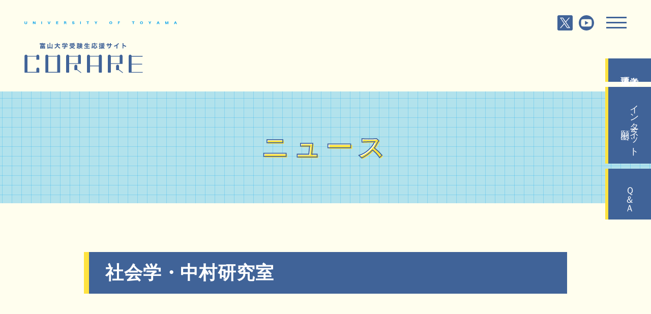

--- FILE ---
content_type: text/html; charset=UTF-8
request_url: https://juken.adm.u-toyama.ac.jp/researcher/903
body_size: 13517
content:
<!doctype html>
<html lang="ja">
<head>
<!-- Google Tag Manager -->
<script>(function(w,d,s,l,i){w[l]=w[l]||[];w[l].push({'gtm.start':
  new Date().getTime(),event:'gtm.js'});var f=d.getElementsByTagName(s)[0],
  j=d.createElement(s),dl=l!='dataLayer'?'&l='+l:'';j.async=true;j.src=
  'https://www.googletagmanager.com/gtm.js?id='+i+dl;f.parentNode.insertBefore(j,f);
  })(window,document,'script','dataLayer','GTM-TKSX4MW');</script>
  <!-- End Google Tag Manager -->
<meta charset="UTF-8">
<title>社会学・中村研究室｜富山大学 受験生応援サイト CORARE｜富山大学</title>
<meta name="description" content="富山大学がお届けする受験生のための応援サイトCORARE（コラレ）。オープンキャンパスや入試情報、富山大学の紹介、キャンパスライフの様子など、富山大学の受験を検討されている方、入学希望者向けの情報を掲載しています。">
<meta name="keywords" content="富山大学,受験生,応援,CORARE,コラレ,オープンキャンパス,入試,情報,富山,キャンパスライフ,受験,入学">
<meta name="viewport" content="width=device-width, initial-scale=1.0, minimum-scale=1.0, maximum-scale=1.0">
<link rel="shortcut icon" href="https://juken.adm.u-toyama.ac.jp/_wp/wp-content/themes/toyamajuken2023/common/img/favicon.ico">
<link rel="apple-touch-icon" href="https://juken.adm.u-toyama.ac.jp/_wp/wp-content/themes/toyamajuken2023/common/img/apple-touch-icon.png">
<link rel="icon" type="image/png" href="https://juken.adm.u-toyama.ac.jp/_wp/wp-content/themes/toyamajuken2023/common/img/android-chrome-256x256.png">
<link rel="stylesheet" href="https://juken.adm.u-toyama.ac.jp/_wp/wp-content/themes/toyamajuken2023/common/css/normalize.css">
<link href="https://unpkg.com/aos@2.3.1/dist/aos.css" rel="stylesheet">
<link rel="stylesheet" href="https://juken.adm.u-toyama.ac.jp/_wp/wp-content/themes/toyamajuken2023/common/css/style.css">
<link rel="stylesheet" href="https://juken.adm.u-toyama.ac.jp/_wp/wp-content/themes/toyamajuken2023/common/css/sub.css">
<script src="https://cdn.jsdelivr.net/npm/swiper@9/swiper-bundle.min.js"></script>
<script src="https://unpkg.com/aos@2.3.1/dist/aos.js"></script>
<script src="https://ajax.googleapis.com/ajax/libs/jquery/1.11.0/jquery.min.js"></script>
<script src="https://juken.adm.u-toyama.ac.jp/_wp/wp-content/themes/toyamajuken2023/common/js/jquery.shuffle.min.js"></script>
<script src="https://juken.adm.u-toyama.ac.jp/_wp/wp-content/themes/toyamajuken2023/common/js/main.js"></script>
</head>

<body id="sub">
<!-- Google Tag Manager (noscript) -->
<noscript><iframe src="https://www.googletagmanager.com/ns.html?id=GTM-TKSX4MW"
  height="0" width="0" style="display:none;visibility:hidden"></iframe></noscript>
  <!-- End Google Tag Manager (noscript) -->
<div class="container">
  <header>
		<section>
			<div><h1><img src="https://juken.adm.u-toyama.ac.jp/_wp/wp-content/themes/toyamajuken2023/common/img/nav-img.svg" alt="富山大学受験生応援サイト"></h1></div>
			<div>
	    	<nav>
  	  	  <a class="trigger"><span><i></i></span></a>
					<article>
    		  <ol>
						<li class="open-sns sp_top">
							<div class="btn-container-menu sp">
								<div><a href="https://juken.adm.u-toyama.ac.jp/weekly-students"></a></div>
								<div><a href="https://juken.adm.u-toyama.ac.jp/graduate-interview"></a></div>
							</div>
						</li>
						<li><a href="https://juken.adm.u-toyama.ac.jp/guide">富山大学について</a></li>
						<li><a href="https://juken.adm.u-toyama.ac.jp/exam">入試情報</a>
							<ul>
								<li><a href="https://juken.adm.u-toyama.ac.jp/exam#con1">富山大学の入試について知る</a></li>
								<li><a href="https://juken.adm.u-toyama.ac.jp/exam#con2">富山大学を受験する</a></li>
								<li><a href="https://juken.adm.u-toyama.ac.jp/exam#con3">富山大学に入学手続きを行う</a></li>
							</ul>
						</li>
						<li><a href="https://juken.adm.u-toyama.ac.jp/event">入試関連イベント</a>
							<ul>
								<li><a href="https://juken.adm.u-toyama.ac.jp/opencampus/" target="_blank" rel="noopener noreferrer">オープンキャンパス特設サイト</a></li>
								<li><a href="https://www.u-toyama.ac.jp/admission/exam-event/guidance/">進学相談会</a></li>
								<!--li><a href="">大学祭での相談</a></li-->
								<!--li><a href="">その他各種イベント</a></li-->
							</ul>
						</li>
      		  <li><a href="https://juken.adm.u-toyama.ac.jp/faculty">おもしろい学部を探してみよう</a>
							<ul>
								<li><a href="https://juken.adm.u-toyama.ac.jp/faculty">各学部の紹介</a></li>
							</ul>
						</li>
						<li><a href="https://juken.adm.u-toyama.ac.jp/researcher">研究者を探してみよう</a></li>
      		  <li><a href="https://juken.adm.u-toyama.ac.jp/student">学生生活</a>
							<ul>
								<li><a href="https://juken.adm.u-toyama.ac.jp/student#con1">学費と経済的支援</a></li>
								<li><a href="https://juken.adm.u-toyama.ac.jp/student#con2">住居</a></li>
								<li><a href="https://juken.adm.u-toyama.ac.jp/student#con3">部活・サークル活動</a></li>
								<li><a href="https://juken.adm.u-toyama.ac.jp/student#con4">学生支援</a></li>
								<li><a href="https://juken.adm.u-toyama.ac.jp/student#con5">海外留学</a></li>
								<li><a href="https://juken.adm.u-toyama.ac.jp/student#con6">在学生から</a></li>
								<li><a href="https://juken.adm.u-toyama.ac.jp/student/tourism">富山を楽しもう！</a></li>
							</ul>
						</li>
						<li class="open-sns pc">
							<div class="btn-container-menu">
								<div><a href="https://juken.adm.u-toyama.ac.jp/weekly-students"></a></div>
								<div><a href="https://juken.adm.u-toyama.ac.jp/graduate-interview"></a></div>
							</div>
						</li>
						<li class="blank">&nbsp;</li>
    	  	</ol>
    		  <ol>
						<li><a href="https://juken.adm.u-toyama.ac.jp/career">就職・進学</a>
							<ul>
								<li><a href="https://www.u-toyama.ac.jp/studentsupport/employment/support-center/">就職支援</a></li>
								<li><a href="https://www.u-toyama.ac.jp/academics/link/qualification/">取得できる資格・免許</a></li>
								<li><a href="https://www.u-toyama.ac.jp/studentsupport/employment/statistical-data/state/">進路状況</a></li>
							</ul>
						</li>
      		  <li><a href="https://www.u-toyama.ac.jp/outline/overview/toyama-movie/">動画で見る富山大学</a></li>
						<li><a href="https://juken.adm.u-toyama.ac.jp/parents">保護者の方へ</a>
							<ul>
								<li><a href="https://juken.adm.u-toyama.ac.jp/parents#con1">学費と経済的支援</a></li>
								<li><a href="https://juken.adm.u-toyama.ac.jp/parents#con2">住居</a></li>
								<li><a href="https://juken.adm.u-toyama.ac.jp/parents#con3">学生支援</a></li>
								<li><a href="https://juken.adm.u-toyama.ac.jp/parents#con4">就職・キャリア支援</a></li>
								<li><a href="https://juken.adm.u-toyama.ac.jp/parents#con5">『地方の国立大の魅力』</a></li>
							</ul>
						</li>
						<li><a href="https://juken.adm.u-toyama.ac.jp/teacher">高校教員の方へ</a>
							<ul>
								<li><a href="https://juken.adm.u-toyama.ac.jp/teacher#con1">高校教員向けの説明会</a></li>
								<li><a href="https://juken.adm.u-toyama.ac.jp/teacher#con2">大学見学・出張大学説明・出張模擬授業</a></li>
								<li><a href="https://juken.adm.u-toyama.ac.jp/teacher#con3">『地方の国立大の魅力』</a></li>
								<li><a href="https://juken.adm.u-toyama.ac.jp/teacher#con4">高校教員向けメルマガ『富大アドミッション通信』</a></li>
							</ul>
						</li>
      		  <li><a href="https://juken.adm.u-toyama.ac.jp/requirement">大学案内・学部案内</a>
							<ul>
								<li><a href="https://www.u-toyama.ac.jp/admission/undergraduate-exam/leaflet/">大学案内</a></li>
								<li><a href="https://www.u-toyama.ac.jp/outline/pr/publicity/e-book/#digital-pamphlet">学部案内<span>デジタルパンフレット</span></a></li>
								<li><a href="https://www.u-toyama.ac.jp/admission/undergraduate-exam/requirement/">入試関連資料の請求方法</a></li>
								<li><a href="https://www.u-toyama.ac.jp/admission/undergraduate-exam/requirement/">請求先・問合せ先</a></li>
								<!--li><a href="https://www.consortium-toyama.jp/examination_guide.html">富山県進学パンフレット</a></li-->
							</ul>
						</li>
						<li class="open-txtlink">
							<i><a href="https://juken.adm.u-toyama.ac.jp/">HOME</a></i>
							<i><a href="https://juken.adm.u-toyama.ac.jp/admission">インターネット出願</a></i>
							<i><a href="https://juken.adm.u-toyama.ac.jp/faq">Q&amp;A</a></i>
							<i><a href="https://juken.adm.u-toyama.ac.jp/access">アクセス・キャンパスマップ</a></i>
							<i><a href="https://juken.adm.u-toyama.ac.jp/admission/center">アドミッションセンター</a></i>
						</li>
						<li class="open-sns">
							<i><a href="https://x.com/univ_toyama"><img src="https://juken.adm.u-toyama.ac.jp/_wp/wp-content/themes/toyamajuken2023/common/img/icon-x.svg" alt=""></a></i>
							<i><a href="https://www.youtube.com/@tomidaimovie"><img src="https://juken.adm.u-toyama.ac.jp/_wp/wp-content/themes/toyamajuken2023/common/img/icon-youtube.svg" alt=""></a></i>
						</li>
    	  	</ol>
					</article>
    		</nav>
			</div>
		</section>
		<div class="sns-wrap">
			<h2><img src="https://juken.adm.u-toyama.ac.jp/_wp/wp-content/themes/toyamajuken2023/common/img/h2.svg" alt="UNIVERSITY OF TOYAMA" class="pc"><img src="https://juken.adm.u-toyama.ac.jp/_wp/wp-content/themes/toyamajuken2023/common/img/h2-sp.svg" alt="UNIVERSITY OF TOYAMA" class="sp"></h2>
			<ul>
				<li><a href="https://x.com/univ_toyama"><img src="https://juken.adm.u-toyama.ac.jp/_wp/wp-content/themes/toyamajuken2023/common/img/icon-x.svg" alt=""></a></li>
				<li><a href="https://www.youtube.com/@tomidaimovie"><img src="https://juken.adm.u-toyama.ac.jp/_wp/wp-content/themes/toyamajuken2023/common/img/icon-youtube.svg" alt=""></a></li>
			</ul>
		</div>
  </header>
	
	<nav class="sidenav-wrap">
		<ul>
			<!-- <li><a href="https://www.u-toyama.ac.jp/admission/undergraduate-exam/applicant/">一般選抜<br>志願状況</a></li> -->
			<!-- <li><a href="https://juken.adm.u-toyama.ac.jp/opencampus/" target="_blank" rel="noopener noreferrer">オープン<br class="pc">キャンパス</a></li> -->
			<!-- <li><a href="https://juken.adm.u-toyama.ac.jp/opencampus/schedule.html" target="_blank" rel="noopener noreferrer"><i>オープンキャンパス<br>タイムスケジュール</i></a></li> -->
			<!-- <li><a href="https://www.u-toyama.ac.jp/admission/undergraduate-exam/guidebook/">募集要項</a></li> -->
			<li><a href="https://www.u-toyama.ac.jp/wp/wp-content/uploads/3f83b46054f6aaf784e50fa0e4ecc5aa.pdf">入学者<br>選抜要項</a></li>
			<li><a href="https://e-apply.jp/ds/toyama-u/"><i>インターネット<br>出願</i></a></li>
			<li><a href="https://juken.adm.u-toyama.ac.jp/faq">Ｑ＆Ａ</a></li>
		</ul>
	</nav>
<main>
		<div class="logo-wrap">
			<h2><a href="https://juken.adm.u-toyama.ac.jp/"><img src="https://juken.adm.u-toyama.ac.jp/_wp/wp-content/themes/toyamajuken2023/common/img/sub-logo.svg" alt="富山大学受験生応援サイト CORARE" class="pc"><img src="https://juken.adm.u-toyama.ac.jp/_wp/wp-content/themes/toyamajuken2023/common/img/sub-logo-sp.svg" alt="富山大学受験生応援サイト CORARE" class="sp"></a></h2>
		</div>
		<div class="ttl-wrap">
			<h2><i><span>ニュース</span></i><i>ニュース</i></h2>
		</div>
		<div class="sub-wrap">
			<section>
				<h3>社会学・中村研究室</h3>
			</section>
		</div>
	</main>
 
 <aside class="link-wrap">
		<section>
			<ul>
				<li><a href="https://telemail.jp/shingaku/p/shingakusurvey/result.php?code=0345">先輩が富山大学に<br class="sw">入学を決めた理由</a></li>
				<li><a href="https://yumenavi.info/portal.aspx?CLGAKOCD=034000&p=u-toyama">本学教員による<br class="sw">学問のミニ講義</a></li>
				<li><a href="https://shibuyamovie.mil.movie/SHN10S/"><i>富山大学<br class="sw">体験ツアー</i></a></li>
			</ul>
		</section>
	</aside>
	
	<footer>
		<p id="totop"><a href="#"><i></i></a></p>
		<section>
			<div>
				<h2><img src="https://juken.adm.u-toyama.ac.jp/_wp/wp-content/themes/toyamajuken2023/common/img/footer-logo.svg" alt=""></h2>
			</div>
			<div>
				<ul>
					<li><a href="https://www.u-toyama.ac.jp/about/privacy-policy/">個人情報の取り扱い</a></li>
					<li><a href="https://www.u-toyama.ac.jp/">富山大学</a></li>
					<li><a href="https://juken.adm.u-toyama.ac.jp/inquiry">お問い合わせ</a></li>
					<li class="icon"><a href="https://x.com/univ_toyama"><img src="https://juken.adm.u-toyama.ac.jp/_wp/wp-content/themes/toyamajuken2023/common/img/icon-x-w.svg" alt=""></a><a href="https://www.youtube.com/@tomidaimovie"><img src="https://juken.adm.u-toyama.ac.jp/_wp/wp-content/themes/toyamajuken2023/common/img/icon-youtube-w.svg" alt=""></a></li>
				</ul>
				<small>Copyright &copy; 2023 University of Toyama. All Rights Reserved.</small>
			</div>
		</section>
  </footer>
</div>
</body>
</html>

--- FILE ---
content_type: text/css
request_url: https://juken.adm.u-toyama.ac.jp/_wp/wp-content/themes/toyamajuken2023/common/css/normalize.css
body_size: 4928
content:
/*
html5doctor.com Reset Stylesheet
v1.6.1
*/

*,
*::before,
*::after {
  box-sizing: border-box; }

html, body, div, span, object, iframe,
h1, h2, h3, h4, h5, h6, p, blockquote, pre,
abbr, address, cite, code,
del, dfn, em, img, ins, kbd, q, samp,
small, strong, sub, sup, var,
b, i,
dl, dt, dd, ol, ul, li,
fieldset, form, label, legend,
table, caption, tbody, tfoot, thead, tr, th, td,
article, aside, canvas, details, figcaption, figure,
footer, header, hgroup, menu, nav, section, summary,
time, mark, audio, video {
  margin:0;
  padding:0;
  border:0;
  outline:0;
  font-size:100%;
  vertical-align:baseline;
  background:transparent;
  box-sizing: border-box; }

html {
  font-size: 62.5%; }
body {
  line-height:1; }

article,aside,details,figcaption,figure,
footer,header,hgroup,menu,nav,section {
  display:block; }

ul,
ol {
  list-style:none; }

blockquote, q {
  quotes:none; }

blockquote:before, blockquote:after,
q:before, q:after {
  content:'';
  content:none; }

a {
  margin:0;
  padding:0;
  font-size:100%;
  vertical-align:baseline;
  background:transparent; }

img {
  max-width: 100%;
  height: auto;
  vertical-align: bottom; }

table {
  border-collapse:collapse;
  border-spacing:0; }

hr {
  display:block;
  height:1px;
  border:0;
  border-top:1px solid #cccccc;
  margin:1em 0;
  padding:0; }

/* Forms
   ========================================================================== */

/**
 * Reset form fields to make them styleable
 * 1. Reset radio and checkbox to preserve their look in iOS.
 */

button,
input,
optgroup,
select,
textarea {
  -webkit-appearance: none;
  appearance: none;
  vertical-align: middle;
  color: inherit;
  font: inherit;
  border: 0;
  background: transparent;
  padding: 0;
  margin: 0;
  outline: 0;
  border-radius: 0;
  text-align: inherit; }

[type="checkbox"] {
  /* 1 */
  -webkit-appearance: checkbox;
  appearance: checkbox; }

[type="radio"] {
  /* 1 */
  -webkit-appearance: radio;
  appearance: radio; }

/**
 * Show the overflow in IE.
 * 1. Show the overflow in Edge.
 */

button,
input {
  /* 1 */
  overflow: visible; }

/**
 * Remove the inheritance of text transform in Edge, Firefox, and IE.
 * 1. Remove the inheritance of text transform in Firefox.
 */

button,
select {
  /* 1 */
  text-transform: none; }

/**
 * Correct the inability to style clickable types in iOS and Safari.
 */

button,
[type="button"],
[type="reset"],
[type="submit"] {
  cursor: pointer;
  -webkit-appearance: none;
  appearance: none; }

button[disabled],
[type="button"][disabled],
[type="reset"][disabled],
[type="submit"][disabled] {
  cursor: default; }

/**
 * Remove the inner border and padding in Firefox.
 */

button::-moz-focus-inner,
[type="button"]::-moz-focus-inner,
[type="reset"]::-moz-focus-inner,
[type="submit"]::-moz-focus-inner {
  border-style: none;
  padding: 0; }

/**
 * Restore the focus styles unset by the previous rule.
 */

button:-moz-focusring,
[type="button"]:-moz-focusring,
[type="reset"]:-moz-focusring,
[type="submit"]:-moz-focusring {
  outline: 1px dotted ButtonText; }

/**
 * Remove padding
 */

option {
  padding: 0; }

/**
 * Reset to invisible
 */

fieldset {
  margin: 0;
  padding: 0;
  border: 0;
  min-width: 0; }

/**
 * 1. Correct the text wrapping in Edge and IE.
 * 2. Correct the color inheritance from `fieldset` elements in IE.
 * 3. Remove the padding so developers are not caught out when they zero out
 *    `fieldset` elements in all browsers.
 */

legend {
  color: inherit; /* 2 */
  display: table; /* 1 */
  max-width: 100%; /* 1 */
  padding: 0; /* 3 */
  white-space: normal; /* 1 */ }

/**
 * Add the correct vertical alignment in Chrome, Firefox, and Opera.
 */

progress {
  vertical-align: baseline; }

/**
 * Remove the default vertical scrollbar in IE 10+.
 */

textarea {
  overflow: auto; }

/**
 * 1. Remove the padding in IE 10.
 */

[type="checkbox"],
[type="radio"] {
  padding: 0; /* 1 */ }

/**
 * Correct the cursor style of increment and decrement buttons in Chrome.
 */

[type="number"]::-webkit-inner-spin-button,
[type="number"]::-webkit-outer-spin-button {
  height: auto; }

/**
 * 1. Correct the outline style in Safari.
 */

[type="search"] {
  outline-offset: -2px; /* 1 */ }

/**
 * Remove the inner padding in Chrome and Safari on macOS.
 */

[type="search"]::-webkit-search-decoration {
  -webkit-appearance: none; }

/**
 * 1. Correct the inability to style clickable types in iOS and Safari.
 * 2. Change font properties to `inherit` in Safari.
 */

::-webkit-file-upload-button {
  -webkit-appearance: button; /* 1 */
  font: inherit; /* 2 */ }

/**
 * Clickable labels
 */

label[for] {
  cursor: pointer; }

--- FILE ---
content_type: text/css
request_url: https://juken.adm.u-toyama.ac.jp/_wp/wp-content/themes/toyamajuken2023/common/css/style.css
body_size: 7586
content:
@charset "utf-8";
@import 'swiper.css';
@import 'print.css' print;

/* all
---------------------------------------------------------------------------*/
body {
  background: #fff;
  color: #2a2a2a;
  font-size: 1.52rem;
  font-weight: 400;
	font-family: "Hiragino Sans", "Hiragino Kaku Gothic ProN", "Helvetica Neue", "Helvetica", "Arial", "Yu Gothic", "Meiryo", -apple-system, BlinkMacSystemFont, sans-serif, serif;
  line-height: 1;
  letter-spacing: 0.024em;
  overflow-x: hidden;
  position: relative;
	-webkit-text-size-adjust: none;
}

.container {
	overflow-x: hidden;
}

/* a
---------------------------------------------------------------------------*/
a,
button {
  color: #231815;
  text-decoration: none;
  transition: .32s ease;
}
a:hover,
button:hover {
  cursor: pointer;
  opacity: 0.56;
  transition: .32s ease;
}

/* inner
---------------------------------------------------------------------------*/
.inner {
  max-width: 1200px;
  margin-left: auto;
  margin-right: auto;
  padding-left: 80px;
  padding-right: 80px;
  transition: .32s ease;
  width: 100%;
}
@media screen and (max-width: 640px) {
  .inner {
    padding-left: 24px;
    padding-right: 24px;
	}
}

/* style
---------------------------------------------------------------------------*/
.txtC {
	text-align: center!important;
}
.txtR {
	text-align: right!important;
}
.txtL {
	text-align: left!important;
}

.fontS,
small {
	font-size: 1.04rem!important;
}
.fontM {
	font-size: 1.44rem!important;
}
.fontL {
	font-size: 1.68rem!important;
}
.fontLL {
	font-size: 1.92rem!important;
}


i {
  font-style: normal;
}
.fontB {
	font-weight: 600!important;
}
.fontT {
	text-decoration: line-through!important;
}
.fontI {
	font-style: italic!important;
} 
.fcR {
	color: #c00!important;
}

sup {
  font-size: 1.04rem;
  margin-right: 0.2em;
  position: relative;
  top: -0.2em;
  vertical-align: top;
}
sub {
  font-size: 1.04rem;
  margin-right: 0.2em;
  position: relative;
  bottom: -0.2em;
  vertical-align: bottom;
}

blockquote {
  background: #eee;
  padding: 16px 16px 24px;
}
cite {
  display: flex;
  font-size: 1.28rem;
  justify-content: flex-end;
  margin-top: 1em;
}
cite::before {
  content: '引用元：';
}

/* container
---------------------------------------------------------------------------*/
main p {
	line-height: 2;
}

/* h-tag
---------------------------------------------------------------------------*/
h2,
h3,
h4,
h5,
h6 {
  font-weight: 500;
}

/* h2 */
h2 {
  font-size: 2.56rem;
}

/* h3 */
h3 {
  font-size: 2.32rem;
}

/* h4 */
h4 {
  font-size: 2.08rem;
}

/* h5 */
h5 {
  font-size: 2.08rem;
}

/* h6 */
h6 {
  font-size: 2.08rem;
}

/* img
---------------------------------------------------------------------------*/
main section figure img {
	height: auto;
	max-width: 960px;
	user-select: none;
	width: 100%;
}

/* ul, ol
---------------------------------------------------------------------------*/
main ul:not([class]),
main ol:not([class]) {
  line-height: 1.6;
}
main ul:not([class]) li + li,
main ol:not([class]) li + li {
	margin-top: 0.8em;
}
main ul:not([class]) > li > ul,
main ol:not([class]) > li > ul,
main ul:not([class]) > li > ol,
main ol:not([class]) > li > ol {
	margin-top: 0.4em;
}
main ul:not([class]) > li > ul li + li,
main ol:not([class]) > li > ul li + li,
main ul:not([class]) > li > ol li + li,
main ol:not([class]) > li > ol li + li {
	margin-top: 0.24em;
}
main ul:not([class]) > li > ul,
main ul:not([class]) > li > ol,
main ol:not([class]) > li > ul,
main ol:not([class]) > li > ol {
	margin-bottom: 1.2em;
}

main ul:not([class]) {
	list-style: disc;
	margin-left: 1em;
}

main ol:not([class]) {
	list-style: decimal;
	margin-left: 1.32em;
}
main ul:not([class]) > li > ul,
main ol:not([class]) > li > ul {
	list-style: circle;
}

/* dl
---------------------------------------------------------------------------*/
main dl dt,
main dl dd {
  line-height: 1.6;
}

/* table
---------------------------------------------------------------------------*/
main table th,
main table td {
  line-height: 1.6;
	text-align: justify;
}

/* iframe
---------------------------------------------------------------------------*/
.iframe-wrap {
	height: 0;
	max-width: 100%;
	margin: auto;
	padding-top: 32%;
	position: relative;
	width: 100%;
}
.iframe-wrap iframe {
	height: 100%;
	position: absolute;
	top: 0;
	left: 0;
	user-select: none;
	width: 100%;
}

/* flex-wrap
---------------------------------------------------------------------------*/
main .flex-wrap {
  display: flex;
  flex-wrap: wrap;
}
main .flex-wrap > li figure img {
	max-width: auto;
}
main .flex-wrap > li p {
	margin-top: 0.64em;
}
main .flex-wrap > li p i {
	display: block;
}

/* 4 */
main .flex-wrap.four > li {
  width: calc((100% - 9.6%) / 4);
}
main .flex-wrap.four > li:not(:nth-child(4n - 3)) {
  margin-left: 3.2%;
}
main .flex-wrap.four > li:nth-child(n + 5) {
	margin-top: 40px;
}

/* 3 */
main .flex-wrap.three > li {
  width: calc((100% - 9.6%) / 3);
}
main .flex-wrap.three > li:not(:nth-child(3n - 2)) {
  margin-left: 4.8%;
}
main .flex-wrap.three > li:nth-child(n + 4) {
	margin-top: 40px;
}

/* 2 */
main .flex-wrap.two > li {
  width: calc((100% - 3.2%) / 2);
}
main .flex-wrap.two > li:nth-child(even) {
  margin-left: 3.2%;
}
main .flex-wrap.two > li:nth-child(n + 3) {
	margin-top: 40px;
}


@media screen and (max-width: 1200px) {
	main .flex-wrap.four > li {
  	width: calc((100% - 12.8%) / 3);
	}
	main .flex-wrap.three > li,
	main .flex-wrap.two > li {
	  width: calc((100% - 6.4%) / 2);
	}
	main .flex-wrap.four > li:not(:nth-child(4n - 3)),
	main .flex-wrap.three > li:not(:nth-child(3n - 2)) {
  	margin-left: 0;
	}
	main .flex-wrap.four > li:not(:nth-child(3n - 2)),
	main .flex-wrap.three > li:nth-child(even),
	main .flex-wrap.two > li:nth-child(even) {
		margin-left: 6.4%;
	}
	main .flex-wrap.four > li:nth-child(n + 5),
	main .flex-wrap.three > li:nth-child(n + 4) {
		margin-top: 0;
	}
	main .flex-wrap.four > li:nth-child(n + 4),
	main .flex-wrap.three > li:nth-child(n + 3) {
		margin-top: 40px;
	}
}
@media screen and (max-width: 960px) {
	main .flex-wrap.four > li,
	main .flex-wrap.three > li,
	main .flex-wrap.two > li {
	  width: calc((100% - 6.4%) / 2);
	}
	main .flex-wrap.four > li:not(:nth-child(3n - 2)) {
  	margin-left: 0;
	}
	main .flex-wrap.four > li:nth-child(even),
	main .flex-wrap.three > li:nth-child(even),
	main .flex-wrap.two > li:nth-child(even) {
		margin-left: 6.4%;
	}
	main .flex-wrap.four > li:nth-child(n + 4) {
		margin-top: 0;
	}
	main .flex-wrap.four > li:nth-child(n + 3) {
		margin-top: 40px;
	}
}
@media screen and (max-width: 640px) {
	main .flex-wrap.four > li,
	main .flex-wrap.three > li,
	main .flex-wrap.two > li {
	  width: 100%;
	}
	main .flex-wrap.four > li:not(:nth-child(3n - 2)) {
  	margin-left: 0;
	}
	main .flex-wrap.four > li:nth-child(even),
	main .flex-wrap.three > li:nth-child(even),
	main .flex-wrap.two > li:nth-child(even) {
		margin-left: 0;
	}
	main .flex-wrap.four > li:nth-child(n + 3),
	main .flex-wrap > li + li {
		margin-top: 40px!important;
	}
}

/* breadcrumbs
---------------------------------------------------------------------------*/
.breadcrumbs ol {
  align-items: center;
  display: flex;
  flex-wrap: wrap;
}
.breadcrumbs ol li a {
  color: #888;
  text-decoration: none;
}
.breadcrumbs ol li + li::before {
  content: '｜';
  margin: 0 0.4em;
}

/* btn-wrap
---------------------------------------------------------------------------*/
.btn-wrap {
  display: flex;
}
.btn-wrap.center {
  justify-content: center;
}
.btn-wrap li + li {
  margin-left: 16px;
}

--- FILE ---
content_type: text/css
request_url: https://juken.adm.u-toyama.ac.jp/_wp/wp-content/themes/toyamajuken2023/common/css/sub.css
body_size: 174594
content:
@charset "utf-8";

/* all
---------------------------------------------------------------------------*/
::-moz-selection {
	color: #fff;
	background: #ffe33f;
}
::selection {
	color: #fff;
	background: #ffe33f;
}

body {
	background: #fffeee;
}
main {
	background: url("../img/kazari-lattice.svg") repeat;
	background-size: 19px 19px;
	background-position: top center;
}
@media screen and (max-width: 880px) {
	body {
  	font-weight: 500;
	}
}
@media screen and (max-width: 640px) {
	main {
		background: url("../img/kazari-lattice.svg") repeat;
		background-size: 22px 22px;
	}
}
@media screen and (max-width: 480px) {
	main {
		background: url("../img/kazari-lattice.svg") repeat;
		background-size: 16px 16px;
	}
}

strong {font-weight: 600;}

/* a
---------------------------------------------------------------------------*/
main a {
  color: #231815;
}

/* inner
---------------------------------------------------------------------------*/
.type-a {
	max-width: 1360px;
}
/* .type-b {
} */

@media screen and (max-width: 640px) {
  .type-a,
	.type-b {
    padding-left: 24px;
    padding-right: 24px;
	}
}

/* header / global-nav
---------------------------------------------------------------------------*/
header h1 img,
header nav article {
	display: none;
}

.open {
	overflow-y: hidden;
}
.open header section {
	align-items: center;
	background: #fffeee;
	display: flex;
	height: 100%;
	overflow-y: scroll;
	position: fixed;
	left: 0;
	top: 0;
	z-index: 9997;
	width: 100%;
}

/* h1 */
.open header div:nth-child(1) {
	background: #fff;
	display: flex;
	height: 100%;
	width: 430px;
}
.open header h1 {
	align-items: center;
	display: flex;
	justify-content: center;
	width: 100%;
}
.open header h1 img {
	display: block;
	height: auto;
	user-select: none;
	width: 83.9534883721%;
}

/* gnav */
.open header div:nth-child(2) {
	display: flex;
	justify-content: center;
	height: 100%;
	overflow-y: scroll;
	width: calc(100% - 430px);
}

.open header nav {
	display: flex;
	height: 100%;
	justify-content: center;
	padding-top: 160px;
	width: 100%;
}
.open header nav article {
	display: flex;
	justify-content: center;
	position: relative;
	width: calc(100% - 96px);
}
.open header nav ol {
	width: calc((100% - 48px) / 2);
}
.open header nav ol:nth-child(1) li.blank {
	padding-bottom: 160px;
	border: none;
}
.open header nav ol + ol {
	margin-left: 48px;
}
.open header nav ol > li {
	border-bottom: solid 0.15rem #406398;
	height: auto;
	letter-spacing: 0.04em;
	position: relative;
	user-select: none;
}
.open header nav ol > li:first-of-type {
	border-top: solid 0.15rem #406398;
}
.open header nav ol > li > a {
	color: #406398;
	display: block;
	font-size: 2.2rem;
 	font-weight: 600;
	height: 100%;
	padding: 24px 40px;
	position: relative;
	width: 100%;
}
.open header nav ol > li > a::before {
	border-style: solid;
	border-width: 6px 0 6px 10px;
	border-color: transparent transparent transparent #b2e3f8;
	content: '';
	display: inline-block;
	height: 0;
	position: absolute;
	left: 17px;
	top: 1.28em;
	width: 0;
}

@media screen and (max-width: 1200px) {
	.open header section {
		flex-direction: column;
	}
	.open header div:nth-child(1),
	.open header div:nth-child(2) {
		width: 100%;
	}
	.open header div:nth-child(1) {
		height: 32vh;
	}
	.open header h1 img {
		width: auto;
		height: 72%;
	}
	.open header div:nth-child(2) {
		height: 68vh;
	}
	.open header nav {
		padding-top: 80px;
	}
	.open header nav ol:nth-child(1) li.blank {
		padding-bottom: 80px;
	}
	.open .open-sns {
		/* padding-bottom: 80px!important; */
		padding-bottom: 80px;
	}
}
@media screen and (max-width: 800px) {
	.open header nav article {
		display: block;
	}
	.open header nav article ol {
		width: 100%;
	}
	.open header nav article ol + ol {
		margin-left: 0;
	}
	.open header nav ol > li > a {
		font-size: 1.68rem;
		padding-left: 28px;
	}
	.open header nav ol > li > a::before {
		top: 1.56em;
		left: 8px;
	}
	.open header nav ol li.blank {
		display: none;
	}
	.open header nav ol + ol li:first-child {
		border-top: none;
	}
}
@media screen and (max-width: 640px) {
	.open header div:nth-child(1) {
		height: 24vh;
	}
	.open header div:nth-child(2) {
		height: 76vh;
	}
	.open header nav {
		padding-top: 32px;
	}
	.open header nav article {
		width: calc(100% - 48px);
	}
	.open header h1 img {
		height: 72%;
	}
}

/* icon'+' */
.open header nav ol > li.child > a span {
	align-items: center;
	display: flex;
	height: 100%;
	max-height: 70px;
	justify-content: center;
	position: absolute;
	top: 0;
	right: 0;
	padding: 16px;
	width: 70px;
}
.open header nav ol > li.child > a span::before,
.open header nav ol > li.child > a span::after {
	content: '';
	display: inline-block;
}
.open header nav ol > li.child > a span::before {
	background: #406398;
	height: 2px;
	width: 18px;
}
.open header nav ol > li.child > a span::after {
	background: #406398;
	height: 18px;
	position: absolute;
	width: 2px;
}
.open header nav ol > li.child ul li a {
	color: #406398;
	font-size: 1.44rem;
 	font-weight: 600;
	padding-right: 24px;
	padding-left: 40px;
}
.open header nav ol > li.child ul li:last-child {
	margin-bottom: 20px;
}
.open header nav ol > li.child ul li + li {
	margin-top: 0.64em;
}
.open header nav ol > li.child.plus span::after {
	display: none;
}

@media screen and (max-width: 800px) {
	.open header nav ol > li.child > a span {
		max-height: 68px;
	}
	.open header nav ol > li.child > a span::before {
		width: 16px;
	}
	.open header nav ol > li.child > a span::after {
		height: 16px;
	}
}
@media screen and (max-width: 500px) {
	.open header nav ol > li > a {
		letter-spacing: 0;
	}
	.open header nav ol > li.child > a span {
		padding-right: 0;
	}
}

.open header nav ol > li.child > a:hover,
.open header nav ol > li.child > a:hover span,
.open header nav ol > li.child > a span {
	opacity: 1;
  transition: .32s ease;
}
.open header nav ol > li.child > a span:hover {
  cursor: pointer;
  opacity: 0.56;
  transition: .32s ease;
}

/* open-txtlink */
.open .open-txtlink {
	border: none!important;
	display: flex;
	flex-direction: column;
	margin-top: 32px;
	margin-bottom: 20px;
}
.open .open-txtlink i a {
	font-size: 1.36rem;
	margin-left: 17px;
}
.open .open-txtlink i + i {
	margin-top: 1em;
}

/* open-sns */
.open .open-sns {
	border: none!important;
	display: flex;
	justify-content: flex-end;
	flex-wrap: wrap;
	margin-top: 20px;
	padding-bottom: 160px;
}
.open .open-sns.sp_top {
	display: none;
}
.open .open-sns a {
	display: inline-block;
	padding: 0;
}
.open .open-sns a img {
	height: 30px;
	width: 30px;
}
.open .open-sns i + i {
	margin-left: 12px;
}

.open .open-sns.sp_top + li {
	border-top: solid 0.15rem #406398;
}

@media screen and (max-width: 1200px) {
	.open .open-sns {
		padding-bottom: 80px;
	}
}
@media screen and (max-width:800px) {
	.open .open-sns.pc {
		display: none;
	}
	.open .open-sns.sp_top {
		display: block;
		padding-bottom: 20px;
	}
}
@media screen and (max-width: 640px) {
	.open .open-sns {
		padding-bottom: 32px;
	}
}

/* 202509追加、open-sns内のバナー */
.open header div.btn-container-menu {
	display: flex;
	justify-content: space-between;
  list-style: none;
  margin-left: 0;
	margin-bottom: 20px;
  flex-wrap: wrap;
	width: 100%;
	background: #fffeee;
}
.open header div.btn-container-menu.sp {
	display: none;
}
.open header div.btn-container-menu div {
	position: relative;
	display: block;
	width: 100%;
	/* height: clamp( 60px, calc( -20px + 6.666666666666667vw ), 100px ); */
	height: clamp( 105px, calc( -45px + 12.5vw ), 180px );
	overflow-y:hidden;
	background: #ffffff;
}
/* .open header div.btn-container-menu div::before {
	position: absolute;
	display: block;
	height: 25px;
  width: 150px;
  bottom: 4px;
  right: 0;
	content: "";
	background-image: url(../img/click_here.svg);
	background-size: contain;
	background-repeat: no-repeat;
} */
.open header div.btn-container-menu div + div {
	margin-top: 20px;
}
.open header div.btn-container-menu div a {
	position: relative;
	display: inline-block;
	background-repeat: no-repeat;
	background-size: 88%;
	background-position: center center;
	height: 100%;
	width: 100%;
	font-size: clamp(2rem, 0.971rem + 1.14vw, 2.4rem);
  font-weight: 600;
  padding: 8px 0.4em;
  text-decoration: none;
  user-select: none;
	/* min-width: 480px; */
}
/* .open header div.btn-container-menu div a::after {
	position: absolute;
	display: inline-block;
	height: 25px;
  width: 150px;
  bottom: 4px;
  right: 0;
	background-image: url(../img/click_here.svg);
	background-size: contain;
	background-repeat: no-repeat;
} */
.open header div.btn-container-menu div:first-child a {
	background-color: rgba(0, 160, 233, 0.16);
	background-image: url(../img/weekly-student_top.svg);
}
.open header div.btn-container-menu div:last-child a {
	background-color: rgba(0, 234, 178, 0.16);
	background-image: url(../img/graduate-interview_top.svg);
}

@media screen and (max-width: 1200px) {
	.open header div.btn-container-menu {
		height: auto;
	}
	.open header div.btn-container-menu div {
		height: clamp( 110px, calc( -30px + 17.5vw ), 180px );
	}
}
@media screen and (max-width: 800px) {
	.open header div.btn-container-menu.sp {
		display: block;
	}
  .open header div.btn-container-menu div {
		max-width: 456px;
		height: 160px;
	}
}
@media screen and (max-width: 500px) {
	.open header div.btn-container-menu {
		display: block;
	}
	.open header div.btn-container-menu div {
		width: 100%;
		height: 114px;
	}
	.open header div.btn-container-menu div:first-child {
		margin-bottom: 20px;
	}
}



/* trigger */
.trigger {
  align-items: center;
  display: flex;
  flex-direction: column;
  height: 40px;
  justify-content: center;
  position: fixed;
  top: 24px;
  right: 48px;
  width: 40px;
  z-index: 9999; }
.trigger span,
.trigger span::before,
.trigger span::after {
  animation-timing-function: cubic-bezier(.5,.12,1,.44);
  background: #406398;
  height: 3px;
  position: relative;
  transition: .64s;
  transition-delay: .48s;
  width: 100%;
}
.trigger span::before,
.trigger span::after {
  content: '';
  position: absolute;
  transition: .64s;
}
.trigger span::before {
  top: -10px;
}
.trigger span::after {
  bottom: -10px;
}

.trigger.kotei {
	top: 24px;
}

/* trigger(open) */
.open .trigger {
	top: 24px;
	transition: 0s;
}
.open .trigger span {
  animation-timing-function: cubic-bezier(.5,.12,1,.44);
  background: transparent;
  transition: .16s;
}
.open .trigger span::before,
.open .trigger span::after {
  transition: .64s;
}
.open .trigger span::before {
  transform: translateY(10px) rotateZ(155deg);
}
.open .trigger span::after {
  transform: translateY(-10px) rotateZ(-155deg);
}
.open .trigger span i::before {
	color: #406398;
	content: 'close';
	font-size: 1.4rem;
	font-weight: 600;
	position: absolute;
	left: 0;
	letter-spacing: 0;
	bottom: -28px;
}

@media screen and (max-width: 880px) {
	.trigger {
		top: 57px;
  	right: 48px;
	}
}
@media screen and (max-width: 640px) {
	.trigger {
  	top: 52px;
		right: 24px;
	}
}
@media screen and (max-width: 500px) {
	.trigger {
  	top: 62px;
		width: 32px;
	}
	#sub .trigger {
  	top: 51px;
	}
	.open .trigger,
	.trigger.kotei,
	#sub.open .trigger,
	#sub .trigger.kotei {
		top: 16px;
	}
	.trigger span::before {
  	top: -8px;
	}
	.trigger span::after {
	  bottom: -8px;
	}
	.open .trigger span::before {
	  transform: translateY(8px) rotateZ(155deg);
	}
	.open .trigger span::after {
	  transform: translateY(-8px) rotateZ(-155deg);
	}
	.open .trigger span i::before {
		font-size: 1.1rem;
		bottom: -20px;
	}
}

.open header > div {
	display: none;
}

.sns-wrap {
	align-items: center;
	display: flex;
	height: 30px;
	justify-content: space-between;
	position: relative;
	margin-top: 30px;
	margin-left: calc((100% - 1200px) / 2);
	margin-right: 112px;
	user-select: none;
	width: auto;
}
.sns-wrap h2 {
	align-items: center;
	display: flex;
	margin-right: 6.5%;
	width: calc(100% - (72px + 6.5%));
}
.sns-wrap h2 .sp {
	display: none;
}
.sns-wrap ul {
	display: flex;
	justify-content: space-between;
	width: 72px;
}
.sns-wrap ul li a {
	display: inline-block;
}
.sns-wrap ul li img {
	height: 30px;
	width: 30px;
}

@media screen and (max-width: 1360px) {
	.sns-wrap {
		margin-left: 0;
		padding-left: 48px;
	}
}
@media screen and (max-width: 880px) {
	.sns-wrap {
		flex-direction: column;
		margin: 0 48px;
		padding-top: 20px;
		padding-left: 0;
	}
	.sns-wrap h2 {
		margin-right: 0;
		width: 100%;
	}
	.sns-wrap h2 .pc {
		display: none;
	}
	.sns-wrap h2 .sp {
		display: block;
	}
	.sns-wrap h2 img {
		height: auto;
		width: 100%;
	}
	.sns-wrap ul {
		align-self: flex-end;
		margin-top: 20px;
		position: absolute;
		top: 43px;
		right: 52px;
		width: 68px;
	}
}
@media screen and (max-width: 640px) {
	.sns-wrap {
		margin: 0 24px;
		padding-top: 20px;
	}
	.sns-wrap ul {
		top: 38px;
	}
}
@media screen and (max-width: 500px) {
	.sns-wrap ul {
		top: 49px;
		right: 40px;
		width: 52px;
	}
	#sub .sns-wrap ul {
		top: 39px;
	}
	.sns-wrap ul li img {
		height: 24px;
		width: 24px;
	}
}

/* hero-wrap
---------------------------------------------------------------------------*/
.hero-wrap > div {
	align-items: center;
	display: flex;
	justify-content: space-between;
	padding-top: 48px;
	position: relative;
	user-select: none;
}
.hero-wrap > div figure {
	width: calc(100% - 24px);
	margin-right: 24px;
}
.hero-wrap > div figure img {
	max-width: 741px;
	height: auto;
}
.hero-wrap > div ul {
	margin-top: 4px;
	max-width: 160px;
}
.hero-wrap > div ul li a {
	align-items: center;
	border: solid 0.16rem #406398;
	border-radius: 16px;
	color: #406398;
	display: flex;
	font-size: 1.8rem;
	font-weight: 600;
	justify-content: center;
	letter-spacing: 0;
	max-height: 32px;
	max-width: 160px;
	padding: 0.4em 1.6rem;
	white-space: nowrap;
}
.hero-wrap > div ul li a:hover {
	background: #406398;
	color: #fff;
	opacity: 1;
}
.hero-wrap > div ul li + li {
	margin-top: 8px;
}

@media screen and (max-width: 1080px) {
	.hero-wrap > div ul li a {
		font-size: 1.6vw;
	}
}
@media screen and (max-width: 880px) {
	.hero-wrap > div {
		padding-top: 72px;
	}
}
@media screen and (max-width: 640px) {
	.hero-wrap > div {
		padding-top: 80px;
	}
	.hero-wrap > div ul {
		display: none;
	}
}
@media screen and (max-width: 500px) {
	.hero-wrap > div {
		padding-top: 24px;
	}
	.hero-wrap > div figure img {
		max-width: 72%;
	}
}
	
/* mv(1200*700) */
.hero-wrap > figure {
	margin-top: 20px;
	margin-bottom: 48px;
	position: relative;
	user-select: none;
}
.hero-wrap > figure i {
	display: inline-block;
	position: absolute;
}
.hero-wrap > figure i.anime:nth-of-type(1) {
	height: 13.8571428571%;/* 97px/700 */
	top: -0.16%;
	left: 3%;
	right: 0;
	margin-left: auto;
	margin-right: auto;
	width: 54.5%;/* 654px/1200 */
}
.hero-wrap > figure i.anime:nth-of-type(2){
	height: 62.7142857143%;/* 439px/700 */
	left: 9.37%;
	bottom: 8.7%;
	width: 31.0833333333%;/* 373px/1200 */
}
.hero-wrap > figure i.anime:nth-of-type(3){
	height: 29.2857142857%;/* 205px/700 */
	right: 31.6%;
	bottom: 31.5%;
	width: 16.25%;/* 195px/1200 */
}
.hero-wrap > figure i.anime:nth-of-type(4){
	height: 29.5714285714%;/* 207px/700 */
	left: 0.5%;
	right: 0;
	bottom: 0;
	margin-left: auto;
	margin-right: auto;
	width: 39.75%;/* 477px/1200 */
}
.hero-wrap > figure i.maru {
	/* background: url("../img/btn-oc.svg") no-repeat; */
	background: url("../img/btn-bo.svg") no-repeat;
	border-radius: 50%;
	display: block;
	height: 35.7142857143%;/* 250px/700*/
	right: 7%;
	bottom: 0;
	transition: .32s ease;
	width: 21%;/* 252px/1200 */
}
.hero-wrap > figure i.maru:hover {
	/* background: url("../img/btn-oc_re.svg") no-repeat; */
	background: url("../img/btn-bo_re.svg") no-repeat;
	opacity: 1;
	transition: .32s ease;
}

/* オープンキャンパスはこちら */
.hero-wrap > figure i.maru.oc {
	background: url("../img/btn-oc.svg") no-repeat;
	border-radius: 50%;
	display: block;
	height: 35.7142857143%;/* 250px/700*/
	right: 7%;
	bottom: 0;
	transition: .32s ease;
	width: 21%;/* 252px/1200 */
}
.hero-wrap > figure i.maru.oc:hover {
	background: url("../img/btn-oc_re.svg") no-repeat;
	opacity: 1;
	transition: .32s ease;
}

.hero-wrap > figure i.maru a {
	border-radius: 50%;
	display: block;
	height: 100%;
	width: 100%;
}

.hero-wrap > figure i.ad {
	background: url("../img/btn-ad.svg") no-repeat;
}
.hero-wrap > figure i.ad:hover {
	background: url("../img/btn-ad_re.svg") no-repeat;
}

.hero-wrap > figure i.bo {
	background: url("../img/btn-bo.svg") no-repeat;
}
.hero-wrap > figure i.bo:hover {
	background: url("../img/btn-bo_re.svg") no-repeat;
}

@media screen and (max-width: 640px) {
	.hero-wrap > figure {
		margin-bottom: 24px;
	}
	.hero-wrap > figure i.maru {
		right: 3.7%;
	}
}

/* sidenav-wrap
---------------------------------------------------------------------------*/
.sidenav-wrap ul {
	position: fixed;
	right: 0;
	z-index: 9996;
}
#top .sidenav-wrap ul {
	bottom: 12vh;
}
#sub .sidenav-wrap ul {
	top: 16vh;
}
.sidenav-wrap ul li + li {
	margin-top: 10px;
}
.sidenav-wrap ul li a {
	align-items: center;
	background: #406398;
	color: #fff;
	display: flex;
	font-size: clamp(1.2rem, -0.343rem + 1.71vw, 1.8rem);
	font-weight: 400;
	max-height: 200px;
	max-width: calc(90px - 6px);
	min-width: calc(90px - 6px);
	justify-content: center;
	letter-spacing: 0;
	padding: 1.28em 1.6em;
	position: relative;
	user-select: none;
	writing-mode: vertical-rl;
	white-space: nowrap;
}
.sidenav-wrap ul li a i {
	letter-spacing: -0.16em;
	padding-bottom: 0.16em;
	text-align: center;
}
.sidenav-wrap ul li a::after {
	content: '';
	background: #ffe33f;
	display: inline-block;
	height: 100%;
	position: absolute;
	top: 0;
	left: -6px;
	width: 6px;
}

@media screen and (max-width: 960px) {
	.sidenav-wrap ul li a {
		max-width: calc(48px - 6px);
	}
}
@media screen and (max-width: 880px) {
	.sidenav-wrap ul li a {
		font-weight: 600;
	}
}
	@media screen and (max-width: 640px) {
	.sidenav-wrap ul {
		display: flex;
		flex-direction: row;
		width: 100%;
	}
	#top .sidenav-wrap ul,
	#sub .sidenav-wrap ul {
		top: auto;
		bottom: 0;
	}
	.sidenav-wrap ul li {
		min-width: calc((100% - 10px) / 3);
		width: auto;
		flex-grow: 1;
	}
	.sidenav-wrap ul li a {
		display: flex;
		height: 100%;
		writing-mode: horizontal-tb;
		width: 100%;
		max-width: 100%;
	}
	.sidenav-wrap ul li a .pc {
		display: none;
	}
	.sidenav-wrap ul li + li {
		margin-top: 0;
		margin-left: 5px;
	}
	.sidenav-wrap ul li a::after {
	background: #ffe33f;
	height: 5px;
	top: -5px;
	left: 0;
	width: 100%;
}
.sidenav-wrap ul li a i {
	letter-spacing: 0;
}
	/*.sidenav-wrap ul {
		bottom: 48px;
	}
	.sidenav-wrap ul li a {
		min-height: 96px;
		padding: 1.28em 1.2em;
	}
	.sidenav-wrap ul li + li {
		margin-top: 6px;
	}*/
}

/* h1
---------------------------------------------------------------------------*/
h1 {
	font-size: 3.2rem;
	font-weight: 600;
	letter-spacing: 0.064em;
	line-height: 1.2;
	text-align: justify;
}
h1 img {
  height: 64;
  width: auto;
}

/* table
---------------------------------------------------------------------------*/
main table {
	width: 100%;
}
main table th,
main table td {
	background: #fff;
	border: solid 1px rgba(0,0,0, 0.08);
	font-size: clamp(1.2rem, 0.4rem + 0.8vw, 1.4rem)!important;
	font-weight: 500;
	line-height: 1.4!important;
	text-align: start;
}
main table th {
	background: #E5F5FD;
	color: #406398;
	font-weight: 600;
	text-align: center;
	vertical-align: middle;
	padding: 0.8em 1.2em;
}
main table.th-left th {
	text-align: left;
}
main table.th-left td {
	line-height: 1.8!important;
}
/*main table th:first-child {
	width: 160px;
}*/
main table td {
	padding: 1.2em;
	width: calc(100% - 160px);
}

main table .gray,
main table .dgray {
	background: #f5f5f5;
	color: #2a2a2a;
	text-align: left;
	white-space: nowrap;
}
main table .dgray {
	background: #ededed;
}

.widthS {width: 8%!important;}
.widthM {width: 16%!important;}
.widthL {width: 26%!important;}
.widthLL {width: 40%!important;}

.number th {white-space: nowrap;}
.number td {text-align: right;}
.number .widthSS {width: 8%!important;}
.number .widthS {width: 12%!important;}
.number .widthM {width: 16%!important;}
.number .widthL {width: 26%!important;}
.number .widthLL {width: 40%!important;}

.schedule th {
	padding-left: 0.8em;
	padding-right: 0.8em;
	text-align: justify;
}
.schedule th,
.schedule td {
	letter-spacing: 0;
}

@media screen and (max-width: 767px) {
	main table:not(.no-res) {
    display: block;
    overflow-x: scroll;
    table-layout: fixed;
    white-space: nowrap;
	}
	main table:not(.no-res):before {
    color: rgba(0,0,0, 0.4);
    content: '※すべて表示されないときは横にスクロールしてください';
    display: inline-block;
    font-size: 0.8em;
    margin-bottom: 0.64em;
	}
  main table::-webkit-scrollbar {
    height: 8px;
    width: auto;
	}
  main table::-webkit-scrollbar-thumb {
    background: rgba(0,0,0, 0.16);
	}
}
@media screen and (max-width: 480px) {
  main table::-webkit-scrollbar {
    height: 8px;
	}
	main table:not(.no-res):before {
    content: '※すべて表示されないときは横にスワイプしてください';
	}
	main table td {
		padding: 0.8em;
	}
}

/* iframe-wrap
---------------------------------------------------------------------------*/

@media screen and (max-width: 960px) {
	.iframe-wrap {
		padding-top: 64%;
	}
}

/* news-wrap
---------------------------------------------------------------------------*/
.news-wrap {
	padding-top: calc(88px + 25px);
}
#sub .news-wrap {
	background: #fffeee;
	margin-top: 0;
}
.news-wrap section {
  max-width: 1160px;
  margin-left: auto;
  margin-right: auto;
  padding-left: 80px;
  padding-right: 80px;
  transition: .32s ease;
  width: 100%;
}

/* tabs */
.tabs {
	background: #fff;
	padding: 40px 72px 48px;
	position: relative;
	text-align: right;
}
#top .tabs {
	filter: drop-shadow(0px 1px 5px rgba(0,160,233,0.4));
}
#sub .tabs {
	filter: drop-shadow(0px 1px 2px rgba(0,160,233,0.4));
  transform: translateZ(0);
}
#sub.exam .tabs {
	padding: 80px 72px 48px;
}
#top .tabs::before {
	content: '';
	display: inline-block;
	background: #406398;
	width: calc(100% - 144px);
	height: 2px;
	position: absolute;
	top: 70px;
	left: 72px;
}
.tabs::after {
	content: '';
	background: url("../img/kazari-note.svg") repeat-x;
	background-position: top center;
	display: inline-block;
	height: 25px;
	position: absolute;
	top: -25px;
	left: 0;
	width: 100%;
}
.tabs h2 img {
	height: 85px;
	width: 218px;
	position: absolute;
	top: -26px;
	left: 5.6%;
	user-select: none;
	z-index: 8888;
}

input[name="news_tab"] { 
  display: none;
}
.tabs label[class="news_tab"] {
	background: #406398;
	color: #fff;
	display: inline-block;
	font-size: clamp(1.2rem, 0.971rem + 0.57vw, 1.4rem);
	font-weight: 600;
	height: 30px;
	letter-spacing: 0;
	line-height: 2.3;
	max-width: 100px;
	padding: 0 1.44em;
	position: relative;
	text-align: center;
	transition: .32s ease;
	user-select: none;
}

/* ホバー時のスタイル */
/* .tabs input:hover + label[class="news_tab"] {
} */

/* 選択されているタブのスタイル */
/* .tabs input:checked + label[class="news_tab"] {
} */

@media screen and (max-width: 960px) {
	.tabs {
		padding: 40px 40px 32px;
	}
	#top .tabs::before {
		left: 40px;
		width: calc(100% - 80px);
	}
	.tabs label[class="news_tab"] {
		padding: 0 0.8em;
	}
}
@media screen and (max-width: 800px) {
	.tabs h2 img {
		height: 70px;
		width: 180px;
		left: 4%;
	}
}

@media screen and (max-width: 640px) {
	.news-wrap {
		padding-top: calc(48px + 25px);
	}
	.news-wrap section {
		padding-left: 24px;
		padding-right: 24px;
	}
	.tabs {
		padding: 40px 24px 28px;
	}
	#sub.exam .tabs {
		padding: 32px 24px 28px;
	}
	#top .tabs::before {
		top: 64px;
		left: 24px;
		width: calc(100% - 48px);
	}
	.tabs h2 img {
		height: 52px;
		width: 132px;
		left: 4%;
	}
	.tabs label[class="news_tab"] {
		height: 24px;
		line-height: 2.2;
		padding: 0 0.4em;
	}
}

/*タブ切り替えの中身のスタイル*/
.news_tabBox {
	margin-top: 40px;
}
#top .news_tabBox {
  display: none;
}
#sub .news-wrap .news_tabBox {
	margin-top: 0;
}

.news_tabBox li {
	display: flex;
	list-style: none;
}
.news_tabBox li div {
	align-items: center;
	display: flex;
	font-size: clamp(1.2rem, 0.743rem + 1.14vw, 1.6rem);
	letter-spacing: 0;
	justify-content: space-between;
	user-select: none;
	width: 208px;
}
.news_tabBox li div i {
	align-items: center;
	border: solid 0.064em #2a2a2a;
	display: flex;
	font-size: clamp(1.2rem, 0.971rem + 0.57vw, 1.4rem);
	justify-content: center;
	letter-spacing: 0;
	line-height: 1.6;
	margin-left: 16px;
	max-height: 18px;
	text-align: center;
	width: 90px;
}

.news_tabBox li p {
	font-size: clamp(1.2rem, 0.743rem + 1.14vw, 1.6rem);
	letter-spacing: 0.04em;
	margin-left: 16px;
	text-align: justify;
	width: calc(100% - 208px);
}
.news_tabBox li p a {
	display: block;
	line-height: 1.4;
}
#top .news_tabBox li + li {
	margin-top: 24px;
}
#sub .news_tabBox li + li {
	margin-top: 32px;
}
.news_tabBox + ul {
	margin-top: 40px;
}
.news_tabBox li div + p {
	margin-top: 0;
}

/*選択されているタブのコンテンツのみ表示*/
#news_tab1:checked ~ #news_tab1,
#news_tab2:checked ~ #news_tab2,
#news_tab3:checked ~ #news_tab3,
#news_tab4:checked ~ #news_tab4 {
  display: block;
}

@media screen and (max-width: 960px) {
	.news_tabBox li {
		flex-direction: column;
	}
	.news_tabBox li p {
		margin-left: 0;
		width: 100%;
	}
	.news_tabBox li div i {
		height: 20px;
		line-height: 2;
	}
	.news_tabBox li + li {
		margin-top: 32px;
	}
	.news_tabBox li div + p {
		margin-top: 8px;
	}
}
@media screen and (max-width: 640px) {
	.news_tabBox {
		margin-top: 32px;
	}
	.news_tabBox li div {
		letter-spacing: 0.1em;
		width: 180px;
	}
	.news_tabBox li div i {
		letter-spacing: 0;
		width: 80px;
		white-space: nowrap;
	}
}

.news-wrap .btn-wrap {
	display: flex;
	justify-content: flex-end;
	margin-top: 1.2em;
	padding-right: 0;
	padding-left: 0;
}
.news-wrap .btn-wrap a {
	color: #406398;
	font-size: clamp(1.2rem, 0.514rem + 1.71vw, 1.8rem);
	font-weight: 600;
	letter-spacing: 0;
	padding-right: 1.44em;
	position: relative;
	user-select: none;
}
.news-wrap .btn-wrap a::after {
	border-style: solid;
	border-width: 8.5px 0 8.5px 12px;
	border-color: transparent transparent transparent #406398;
	content: '';
	display: inline-block;
	height: 0;
	position: absolute;
	top: 0;
	right: 0;
	width: 0;
}

@media screen and (max-width: 640px) {
	.news-wrap .btn-wrap a::after {
		border-width: 6.5px 0 6.5px 10px;
	}
}

#sub .news-wrap .tabs ul {
	margin-top: 24px!important;
}
#sub .news-wrap .tabs ol {
	border-bottom: solid 2px #406398;
	display: flex;
	justify-content: flex-end;
	list-style: none;
	margin-left: 0;
}
#sub .news-wrap .tabs ol li {
  height: 30px;
}
#sub .news-wrap .tabs ol li a {
  background: #406398;
  color: #fff;
  display: inline-block;
  font-size: clamp(1.2rem, 0.971rem + 0.57vw, 1.4rem);
  font-weight: 600;
  height: 100%;
  letter-spacing: 0;
  line-height: 2.3;
  max-width: 100px;
  padding: 0 1.44em;
  position: relative;
  text-align: center;
  transition: .32s ease;
  user-select: none;
	white-space: nowrap;
}
#sub .news-wrap .tabs ol li + li {
	margin-top: 0;
	margin-left: 4px;
}

@media screen and (max-width: 640px) {
	#sub .news-wrap .tabs ul {
		margin-top: 64px;
	}
	#sub .news-wrap .tabs ol li {
	  height: 23px;
	}
	#sub .news-wrap .tabs ol li a {
		height: 24px;
		line-height: 2.2;
		padding: 0 0.4em;
	}
}

/* info-wrap
---------------------------------------------------------------------------*/
.info-wrap {
	align-items: center;
	background: rgba(0,160,233, 0.3);
	background-blend-mode: multiply;
	display: flex;
	flex-direction: column;
	margin-top: 88px;
	padding: 64px 0;
  padding-left: calc((100% - 1000px) / 2);
  padding-right: calc((100% - 1000px) / 2);
}
.info-wrap h2,
.info-wrap h3 {
	color: #406398;
	text-align: center;
	user-select: none;
	width: 100%;
}
.info-wrap h2 {
	font-size: clamp(2.4rem, -0.686rem + 3.43vw, 3.6rem);
	font-weight: 700;
	letter-spacing: 0.4em;
	line-height: 1.2;
}
.info-wrap h2 span {
	padding-left: 0.4em;
}
.info-wrap h2 span::after {
	content: '';
	margin-left: -0.4em;
}
.info-wrap h2 .sp {
	display: none;
}
.info-wrap h3 {
	font-size: clamp(1.4rem, -0.143rem + 1.71vw, 2rem);
	font-weight: 600;
	letter-spacing: 0.024em;
	line-height: 1.44;
}
.info-wrap h2 + h3 {
	margin-top: 1em;
}
.info-wrap h3 + ul {
	margin-top: 24px;
}
.info-wrap h3 .sp {
	display: none;
}
.info-wrap section {
	background: #fff;
	box-shadow: 0px 1px 8px rgba(0,160,233,0.4);
	max-width: 100%;
	width: 100%;
	margin-top: 48px;
	padding: 16px 80px 48px;
	position: relative;
}
.info-wrap section::before {
	content: '';
	display: inline-block;
	height: 100%;
	width: 100%;
}
main .info-wrap section figure img {
	height: auto;
	max-width: 100%;
	width: 100%;
}
.info-wrap section .swiper-slide p {
	color: #406398;
	font-size: clamp(2rem, -3.143rem + 5.71vw, 4rem);
	font-weight: 600;
	text-align: center;
	line-height: 1;
	user-select: none;
}
.info-wrap section .swiper-slide p + figure {
	margin-top: 24px;
	user-select: none;
}
.info-wrap section .swiper-slide p i {
	font-size: clamp(2.8rem, -5.429rem + 9.14vw, 6rem);
}
.info-wrap section .swiper-slide + div {
	margin-top: 0;
}

.swiper-button-prev,
.swiper-button-next {
	top: 44px;
}

@media screen and (max-width: 1100px) {
	.swiper-button-prev,
	.swiper-button-next {
		top: 38px;
	}
}
@media screen and (max-width: 1024px) {
	.swiper-button-prev,
	.swiper-button-next {
		top: 30px;
	}
}
@media screen and (max-width: 960px) {
	.swiper-button-prev,
	.swiper-button-next {
		top: 33px;
	 	height: 24px;
  	width: 21px;
	}
}
@media screen and (max-width: 880px) {
	.info-wrap h3 .sp {
		display: block;
	}
}
@media screen and (max-width: 640px) {
	.info-wrap {
		margin-top: 64px;
		padding-top: 40px;
		/*padding-left: 24px;
		padding-right: 24px;*/
	}
	.info-wrap section {
		padding: 16px 16px 32px;
	}
	.info-wrap h2 .sp {
		display: block;
	}
	.swiper-button-prev,
	.swiper-container-rtl .swiper-button-next {
  	left: 0;
		margin-left: 32%;
  }
	.swiper-button-next,
	.swiper-container-rtl .swiper-button-prev {
  	right: 0;
		margin-right: 32%;
  }
	.swiper-horizontal {
		touch-action: auto!important;
	}
}

/* contents-wrap
---------------------------------------------------------------------------*/
.contents-wrap {
	margin-top: 0;
	padding-top: 160px;
	padding-bottom: 160px;
}
.contents-wrap article {
	align-items: center;
	display: flex;
	justify-content: center;
	margin: auto;
	max-width: 1360px;
	padding-left: 80px;
	padding-right: 80px;
}
.contents-wrap article.reverse {
	flex-direction: row-reverse;
}
.contents-wrap article + article {
	margin-top: 120px;
}
.contents-wrap .sp {
	display: none;
}

@media screen and (max-width: 1199px) {
	.contents-wrap .contents4 {
		flex-direction: column-reverse;
	}
}
@media screen and (max-width: 1080px) {
	.contents-wrap .contents3 {
		flex-direction: column-reverse;
	}
	.contents-wrap .contents3 .sp {
		display: block;
	}
}
@media screen and (max-width: 960px) {
	.contents-wrap {
		padding-top: 80px;
		padding-bottom: 80px;
	}
	.contents-wrap article {
		flex-direction: column-reverse;
	}
	.contents-wrap article.reverse {
		flex-direction: column-reverse;
	}
}
@media screen and (max-width: 640px) {
	.contents-wrap .sp {
		display: block;
	}
	.contents-wrap {
		padding-top: 64px;
		padding-bottom: 48px;
	}
	.contents-wrap article {
		padding-left: 24px;
		padding-right: 24px;
	}
	.contents-wrap article + article {
		margin-top: 88px;
	}
}

.contents-wrap .contents1 figure {
	width: calc(100% - 384px - 6.4%);
}
.contents-wrap .contents1 section {
	width: 384px;
}
.contents-wrap .contents2 figure {
	width: calc(100% - 488px - 6.4%);
}
.contents-wrap .contents2 section {
	width: 488px;
	margin-left: 4%;
}
.contents-wrap .contents3 figure {
	width: calc(100% - 620px - 6.4%);
}
.contents-wrap .contents3 section {
	width: 620px;
}
.contents-wrap .contents4 figure {
	width: calc(100% - 724px - 8%);
}
.contents-wrap .contents4 section {
	width: 724px;
	text-align: right;
	margin-right: 8%;
}
.contents-wrap .contents5 figure {
	width: calc(100% - 488px - 6.4%);
}
.contents-wrap .contents5 section {
	width: 488px;
	margin-right: 4%;
}

.contents-wrap article figure {
	text-align: center;
	position: relative;
	user-select: none;
}
.contents-wrap .contents1 figure img {
	height: auto;
	max-width: 648px;
}
.contents-wrap .contents2 figure img {
	height: auto;
	max-width: 485px;
}
.contents-wrap .contents3 figure img.pc {
	height: 615px;
	width: 406px;
}
.contents-wrap .contents3 figure img.sp {
	display: none;
}
.contents-wrap .contents4 figure div:nth-child(1) {
	margin-top: 6vw;
}
.contents-wrap .contents4 figure div:nth-child(1) img {
	height: auto;
	max-width: 68%;
	margin-right: -8vw;
	width: auto;
}
.contents-wrap .contents4 figure div:nth-child(2) img {
	height: auto;
	/*max-width: 92.5%;*/
	margin-top: -4vw;
	margin-right: -40vw;
}
.contents-wrap .contents5 figure img.pc {
	height: 615px;
	width: 406px;
}
.contents-wrap .contents5 figure img.sp {
	display: none;
}

@media screen and (max-width: 1080px) {
	.contents-wrap .contents2 section {
		width: auto;
		margin-left: 0;
	}
	.contents-wrap .contents5 section {
		width: auto;
		margin-right: 0;
	}
	.contents-wrap .contents1 figure img,
	.contents-wrap .contents2 figure img {
		width: 96%;
	}
	
	.contents-wrap .contents3 figure,
	.contents-wrap .contents5 figure {
		margin-top: 40px;
	}
}
@media screen and (max-width: 960px) {
	.contents-wrap article figure {
		margin-top: 40px;
	}
	.contents-wrap article figure,
	.contents-wrap article section {
		margin-left: 0!important;
		margin-right: 0!important;
		text-align: center;
		width: 100%!important;
	}
	.contents-wrap .contents3 figure img.sp,
	.contents-wrap .contents5 figure img.sp {
		display: block;
		height: auto!important;
		margin: auto!important;
		width: 80%;
	}
	.contents-wrap .contents3 figure img.pc,
	.contents-wrap .contents5 figure img.pc {
		display: none;
	}
}
@media screen and (max-width: 880px) {
	.contents-wrap article figure {
		height: auto;
		width: 96%!important;
	}
	.contents-wrap .contents1 figure,
	.contents-wrap .contents2 figure {
		width: 72%!important;
	}
	.contents-wrap .contents4 figure {
		height: 376px;
		width: 337px!important;
	}
}

.contents-wrap article:not(.reverse) section {
	margin-left: 6.4%;
}
.contents-wrap article.reverse section {
	margin-right: 6.4%;
}
.contents-wrap article section h2 i {
	position: relative;
}

.contents-wrap article section h2 img {
	user-select: none;
}
.contents-wrap .contents1 section h2 img {
	height: 227px;
	width: 257px;
}
.contents-wrap .contents1 section h2 span {
	display: inline-block;
	height: 98px;
	margin-left: 2px;
	position: absolute;
	bottom: 64px;
	width: 104px;
}
.contents-wrap .contents2 section h2 img {
	height: 227px;
	width: 366px;
}
.contents-wrap .contents3 section h2 img {
	height: 227px;
	width: 599px;
}
.contents-wrap .contents3 section h2 span {
	display: inline-block;
	height: 127px;
	margin-left: -16px;
	position: absolute;
	bottom: -80px;
	right: 0;
	width: 75px;
}
.contents-wrap .contents4 section h2 img {
	height: 212px;
	width: 686px;
}
.contents-wrap .contents5 section h2 img {
	height: 227px;
	width: 384px;
}
.contents-wrap article section p {
	font-size: clamp(1.52rem, 1.394rem + 0.23vw, 1.6rem);
	margin-top: 16px;
	margin-bottom: 40px;
}
.contents-wrap article section ul {
	display: flex;
	flex-direction: column;
	flex-wrap: wrap;
	list-style: none;
	margin: 0;
}
.contents-wrap article section ul li {
	width: 304px;
}
.contents-wrap article section ul li a {
	align-items: center;
	background: #406398;
	border-left: solid 20px #ffe33f;
	color: #fff;
	display: flex;
	/*font-size: clamp(1.2rem, 0.057rem + 2.86vw, 2.2rem);*/
	font-size: clamp(1.4rem, 0.143rem + 2.29vw, 2.2rem);
	font-weight: 500;
	height: 50px;
	letter-spacing: 0.016em;
	line-height: 1;
	padding-left: 8.8%;
	user-select: none;
	width: 100%;
}
.contents-wrap article section ul li.two a {
	height: 64px;
}
.contents-wrap article section ul + ul {
	margin-top: 16px;
}
.contents-wrap .contents4 section ul {
	align-items: flex-end;
}

@media screen and (max-width: 1080px) {
	.contents-wrap .contents3 section p {
		text-align: center;
	}
}
@media screen and (max-width: 960px) {
	.contents-wrap article section h2,
	.contents-wrap article section p {
		text-align: center;
		}
	.contents-wrap article section ul {
		align-items: center;
	}
	.contents-wrap article section ul li.two a {
		height: 50px;
	}
	.contents-wrap article section ul li.two .pc {
		display: none;
	}
}
@media screen and (max-width: 880px) {
	.contents-wrap .contents3 section ul li {
		max-width: auto;
		min-width: auto;
	}
	.contents-wrap article section p,
	.contents-wrap article section ul li a {
		font-weight: 600;
	}
}
@media screen and (max-width: 640px) {
	.contents-wrap article section ul li {
		min-width: 200px;
	}
	.contents-wrap article section ul li a,
	.contents-wrap article section ul li.two a {
		height: 40px;
	}
	.contents-wrap article section h2 img {
		height: 160px!important;
	}
	.contents-wrap .contents1 section h2 span {
		height: 64px;
		margin-left: -32px;
		bottom: 48px;
		width: 68px;
	}
	.contents-wrap .contents3 section h2 span {
		height: 80px;
		bottom: 20px;
		margin-right: -32px;
		width: 47px;
	}
	.contents-wrap article section ul li a {
		border-left: solid 12px #ffe33f;
		letter-spacing: 0;
		padding-left: 8%;
	}
}
@media screen and (max-width: 1199px) {
	.contents-wrap .contents4 section {
		text-align: center;
	}
	.contents-wrap .contents4 section ul {
		align-items: center;
	}
	.contents-wrap .contents4 figure {
		width: 100%;
	}
	.contents-wrap .contents4 figure div:nth-child(1) img {
		max-width: 24vw;
	}
	.contents-wrap .contents4 figure div:nth-child(2) img {
		max-width: 28vw;
	}
	.contents-wrap .contents4 figure div:nth-child(1) {
		margin-left: -32vw;
	}
	.contents-wrap .contents4 figure div:nth-child(2) {
		margin-left: -32vw;
	}
}
@media screen and (max-width: 640px) {
	.contents-wrap .contents4 figure div:nth-child(1) img {
		max-width: 32vw;
	}
	.contents-wrap .contents4 figure div:nth-child(2) img {
		max-width: 38vw;
	}
}

/* topic-wrap
---------------------------------------------------------------------------*/
.topic-wrap section {
	background: rgba(0,160,233, 0.3);
	background-blend-mode: multiply;
	padding-top: 40px;
	padding-bottom: 56px;
	position: relative;
	text-align: right;
}
.topic-wrap section::after {
	content: '';
	display: inline-block;
	background: url("../img/kazari-note-b.svg") repeat-x;
	background-position: top center;
	height: 25px;
	mix-blend-mode: multiply;
	position: absolute;
	top: -25px;
	left: 0;
	width: 100%;
}

.topic-wrap section h2 img {
	height: 85px;
	width: 218px;
	position: absolute;
	top: 32px;
	left: 4%;
	user-select: none;
	z-index: 8888;
}
.topic-wrap section h3 {
	color: #406398;
	font-size: clamp(2.4rem, -0.686rem + 3.43vw, 3.6rem);
	font-weight: 700;
	text-align: center;
	margin-top: 16px;
	letter-spacing: 0.4em;
	user-select: none;
}
.topic-wrap section h3::after {
	content: '';
	margin-left: -0.4em;
}

.topic-wrap section .btn-wrap {
	position: absolute;
	top: 2.16em;
	right: -7.2em;
}
.topic-wrap section .btn-wrap a {
	font-size: clamp(1.2rem, 0.514rem + 1.71vw, 1.8rem);
	height: 40px;
	padding-left: 1.52em;
	width: 130px;
}
.topic-wrap section .btn-wrap a i::before {
	border-width: 10px 0 10px 18px;
	top: -0.064em;
	left: -1.52em;
}
.topic-wrap section .btn-wrap.sp {
	display: none;
}

.topic-wrap section ol {
	display: flex;
	flex-wrap: wrap;
	list-style: none!important;
	justify-content: center;
	max-width: 1360px;
	margin: auto;
	margin-top: 56px;
	padding-left: 80px;
	padding-right: 80px;
}
.topic-wrap section ol li {
	width: calc((100% - 40px) / 3);
}
.topic-wrap section ol li:not(:nth-child(3n - 2)) {
	margin-left: 20px;
}
.topic-wrap section ol li + li {
	margin-top: 0!important;
}

.topic-wrap section ol li .iframe-wrap {
	aspect-ratio: 16/9;
	height: 56.330749354%;/*218/317*/
	padding-top: 56.330749354%;
}
.topic-wrap section ol li .iframe-wrap iframe {
	height: 100%!important;
	width: 100%!important;
}

.topic-wrap section ol li p {
	font-size: clamp(1.2rem, 0.857rem + 0.86vw, 1.5rem);
	line-height: 1.44;
	padding-top: 0.8em;
  display: -webkit-box;
  overflow: hidden;
  -webkit-box-orient: vertical;
  -webkit-line-clamp: 3;
	text-align: justify;
}
.topic-wrap section ol li div + p {
	margin-top: 0;
}

@media screen and (max-width: 1080px) {
	.topic-wrap section h2 img {
		top: -24px;
	}
	.topic-wrap section h3 {
		margin-top: 40px;
	}
	.topic-wrap section .btn-wrap.pc {
		display: none;
	}
	.topic-wrap section .btn-wrap.sp {
		display: flex;
		position: static;
		justify-content: center;
		margin-top: 40px;
	}
	.topic-wrap section .btn-wrap.sp li {
		display: flex;
		justify-content: center;
	}
	.topic-wrap section ol {
		margin-top: 32px;
	}
}
@media screen and (max-width: 880px) {
	.topic-wrap section ol {
		flex-direction: column;
		padding-left: 120px;
		padding-right: 120px;
	}
	.topic-wrap section ol li {
		width: 100%;
	}
	.topic-wrap section ol li:not(:nth-child(3n - 2)) {
		margin-left: 0;
	}
	.topic-wrap section ol li + li .iframe-wrap {
		margin-top: 40px;
	}
	.topic-wrap section ol li p {
		font-weight: 600;
	}
}
@media screen and (max-width: 640px) {
	.topic-wrap section h2 img {
		height: 52px;
		width: 132px;
	}
	.topic-wrap section h3 {
		margin-top: 16px;
	}
	.topic-wrap section ol {
		padding-left: 24px;
		padding-right: 24px;
	}
	.topic-wrap section ol li .iframe-wrap {
		height: 56.2691131498%;/*184/327*/
		padding-top: 56.2691131498%;
	}
}

/* .sub(topic-wrap)
---------------------------------------------------------------------------*/
#sub .topic-wrap {
	margin-top: 0;
}
#sub .topic-wrap section {
	background: #fffeee;
}
#sub .topic-wrap section::after {
	display: none;
}

#sub .topic-wrap .h3-wrap {
	margin: auto;
	max-width: 1600px;
	padding-left: 100px;
	padding-right: 100px;
}
#sub .topic-wrap .h3-wrap h3 {
	background: #406398;
	border-left: solid 10px #ffe33f;
	color: #fff;
	font-size: clamp(3.2rem, 2.743rem + 1.14vw, 3.6rem);
  font-weight: 600;
  letter-spacing: 0.024em;
  line-height: 1.4;
	padding: 16px 32px;
  text-align: justify;
}

#sub .topic-wrap section ol {
	justify-content: flex-start;
	margin-top: 32px;
	max-width: 1600px;
	padding-left: 100px;
	padding-right: 100px;
}
#sub .topic-wrap section ol li {
	width: calc((100% - 3.2%) / 3);
}
#sub .topic-wrap section ol li:not(:nth-child(3n - 2)) {
	margin-left: 1.6%;
}
#sub .topic-wrap section ol li + li {
	margin-top: 0!important;
}
#sub .topic-wrap section ol li:nth-child(n + 4) {
	margin-top: 40px!important;
}
#sub .topic-wrap section ol li p {
  -webkit-box-orient: vertical;
  -webkit-line-clamp: 2;
	line-height: 1.4;
	padding-top: 0.4em;
}

@media screen and (max-width: 1024px) {
	#sub .topic-wrap section ol li {
		width: calc((100% - 2.4%) / 2);
	}
	#sub .topic-wrap section ol li:not(:nth-child(3n - 2)) {
		margin-left: 0;
	}
	#sub .topic-wrap section ol li:nth-child(even) {
		margin-left: 2.4%;
	}
	#sub .topic-wrap section ol li:nth-child(n + 3) {
		margin-top: 32px!important;
	}
}
@media screen and (max-width: 880px) {
	#sub .topic-wrap .h3-wrap,
	#sub .topic-wrap section ol {
		padding-left: 80px;
		padding-right: 80px;
	}
	#sub .topic-wrap section ol li + li .iframe-wrap {
		margin-top: 0;
	}
	#sub .topic-wrap section ol {
		flex-direction: row;
	}
/*	#sub .topic-wrap section ol li + li {
		margin-top: 0!important;
	}*/
}
@media screen and (max-width: 640px) {
	#sub .topic-wrap .h3-wrap,
	#sub .topic-wrap section ol {
		padding-left: 24px;
		padding-right: 24px;
	}
	#sub .topic-wrap section ol li {
		width: 100%;
	}
	#sub .topic-wrap section ol li:nth-child(even),
	#sub .topic-wrap section ol li:not(:nth-child(3n - 2)) {
		margin-left: 0;
	}
	#sub .topic-wrap section ol li:nth-child(n + 3),
	#sub .topic-wrap section ol li + li {
		margin-top: 40px!important;
	}
}

/* link-wrap
---------------------------------------------------------------------------*/
.link-wrap {
	background: #fffeee;
	margin-top: 0;
	padding-top: 120px;
	padding-bottom: 160px;
}
.link-wrap ul {
	align-items: center;
	display: flex;
	list-style: none!important;
	justify-content: center;
	margin: auto!important;
	max-width: 1360px;
	padding-left: 100px;
	padding-right: 100px;
}
#sub .link-wrap ul {
	max-width: 1150px;
	}

.link-wrap ul li {
	width: calc((100% - 80px) / 3);
}
.link-wrap ul li:not(:nth-child(3n - 2)) {
	margin-left: 40px;
}
.link-wrap ul li a {
	align-items: center;
	background: #fff;
	border-top: solid 2px #406398;
	border-bottom: solid 2px #406398;
	color: #406398;
	display: flex;
	font-size: clamp(1.6rem, 0.057rem + 1.71vw, 2.2rem);
	justify-content: center;
	letter-spacing: 0.04em;
	line-height: 2;
	padding: 40px 1em 72px;
	position: relative;
	text-align: center;
	user-select: none;
}
.link-wrap ul li a:hover {
	color: #fff;
	background: #406398;
	opacity: 1;
}
.link-wrap ul li a::before {
	background: url("../img/kazari-arrow.svg") no-repeat;
	content: '';
	display: inline-block;
	height: 10px;
	margin: auto;
	position: absolute;
	bottom: 40px;
	width: 82px;
}
.link-wrap ul li a:hover::before {
	background: url("../img/kazari-arrow-w.svg") no-repeat;
}
.link-wrap ul li:nth-child(3) a {
	display: flex;
	flex-direction: column;
}
.link-wrap ul li + li {
	margin-top: 0!important;
}

@media screen and (max-width: 1160px) {
	.link-wrap ul {
		flex-direction: column;
	}
	.link-wrap ul li {
		width: 100%;
	}
	.link-wrap ul li a {
		padding-top: 24px;
		padding-bottom: 56px;
	}
	.link-wrap ul li a::before {
		bottom: 32px;
	}
	.link-wrap ul li .sw {
		display: none;
	}
	.link-wrap ul li:nth-child(3) a {
		flex-direction: row;
	}
	.link-wrap ul li:nth-child(3) a i + i {
		margin-left: 0.64em;
	}
	.link-wrap ul li + li {
		margin-left: 0!important;
		margin-top: 24px!important;
	}
}
@media screen and (max-width: 880px) {
	.link-wrap ul li a {
		font-weight: 600;
	}
}
@media screen and (max-width: 720px) {
	.link-wrap ul li:nth-child(3) a {
		flex-direction: column;
	}
	.link-wrap ul li:nth-child(3) a i + i {
		margin-left: 0;
	}
}
@media screen and (max-width: 640px) {
	.link-wrap {
		padding-top: 48px;
		padding-bottom: 48px;
	}
	.link-wrap ul {
		padding-left: 24px;
		padding-right: 24px;
	}
	.link-wrap ul li .sw {
		display: block;
	}
	.link-wrap ul li a {
		line-height: 1.6;
		padding: 24px 1em 64px;
	}
}

/* footer
---------------------------------------------------------------------------*/
footer {
	background: #44647f;
}
footer section {
	align-items: center;
	display: flex;
	justify-content: space-between;
	padding: 24px 120px;
}
footer section div:nth-child(1) {
	width: 437px;
}
footer section div:nth-child(2) {
	align-items: flex-end;
	display: flex;
	flex-direction: column;
	width: calc(100% - 437px);
}

footer section h2 img {
	height: 45px;
	user-select: none;
	width: 437px;
}

footer section ul {
	align-items: center;
	display: flex;
}

footer section ul li:not(.icon) {
	position: relative;
}
footer section ul li:not(.icon) a {
	color: #fff;
	font-size: clamp(1.4rem, 1.171rem + 0.57vw, 1.6rem);
	padding: 0 1.6em;
	user-select: none;
}
footer section ul li:not(.icon)::before,
footer section ul li:not(.icon):first-child::after {
	content: '';
	background: #fff;
	display: inline-block;
	height: 1em;
	position: absolute;
	width: 1px;
}
footer section ul li:not(.icon)::before {
	right: 0;
}
footer section ul li:not(.icon):first-child::after {
	left: 0;
}

footer section ul li.icon {
	display: flex;
	margin-left: 1.6em;
}
footer section ul li.icon img {
	height: 30px;
	user-select: none;
	width: 30px;
}
footer section ul li.icon a + a {
	margin-left: 8px;
}

footer section small {
	color: #fff;
	line-height: 1.4;
	margin-top: 16px;
	user-select: none;
}

@media screen and (max-width: 1280px) {
	footer section {
		flex-direction: column;
	}
	footer section div {
		text-align: center;
		width: 100%!important;
	}
	footer section div:nth-child(2) {
		align-items: center;
		margin-top: 24px;
	}
}
@media screen and (max-width: 880px) {
	footer section {
		padding: 24px 24px!important;
	}
	footer section div:nth-child(2) {
		margin-top: 24px;
	}
	footer section ul {
		flex-direction: column;
	}
	footer section ul li:not(.icon) a {
		padding: 0;
	}
	footer section ul li:not(.icon)::before,
	footer section ul li:not(.icon):first-child::after {
		display: none;
	}
	footer section ul li + li:not(.icon) {
		margin-top: 1.2em;
	}
	footer section ul li.icon {
		margin-left: 0;
		margin-top: 28px;
	}
	footer section small {
		color: rgba(255,255,255, .24);
		margin-top: 32px;
	}
}

/* btn-wrap
---------------------------------------------------------------------------*/
.btn-wrap {
	display: flex;
	justify-content: center;
	padding-left: 40px;
	padding-right: 40px;
}
.btn-wrap li {
	height: 48px;
	min-width: 300px;
}

.btn-wrap li a {
	align-items: center;
	background: #fff;
	border-radius: 24px;
	color: #406398;
	display: flex;
	font-size: clamp(1.4rem, 0.143rem + 2.29vw, 2.2rem);
	font-weight: 600;
	height: 100%;
	justify-content: center;
	letter-spacing: 0;
	padding-left: 1.44em;
	position: relative;
	text-decoration: none;
	user-select: none;
}
.btn-wrap li a:hover {
	background: #406398;
	color: #fff;
	opacity: 1;
}
.btn-wrap li a::before {
	content: '';
	background: url(../img/kazari-dot.svg) repeat;
	background-size: 5px 5px;
	border-radius: 24px;
	display: inline-block;
	height: 100%;
	position: absolute;
	right: -5px;
	bottom: -5px;
	width: 100%;
	z-index: -1;
}

.btn-wrap li a i {
	position: relative;
}
.btn-wrap li a i::before {
	border-style: solid;
	border-width: 12.5px 0 12.5px 22px;
	border-color: transparent transparent transparent #b3e3f8;
	content: '';
	height: 0;
	position: absolute;
	top: -0.064em;
	left: -1.4em;
	width: 0;
}

@media screen and (max-width: 880px) {
	.btn-wrap li a i::before {
		border-width: 10.5px 0 10.5px 18px;
		top: -0.032em;
	}
}
@media screen and (max-width: 640px) {
	.btn-wrap {
		flex-direction: column;
	}
	.btn-wrap li {
		height: 40px;
		max-width: 64%;
		margin-left: auto;
		margin-right: auto;
		min-width: 200px;
	}
	.btn-wrap li + li {
		margin-left: auto;
		margin-top: 16px;
	}
	.btn-wrap li a i::before {
		border-width: 7px 0 7px 12px;
	}
}

/* to top
---------------------------------------------------------------------------*/
#totop a {
  align-items: center;
	background: #406398;
  display: flex;
  height: 50px;
  justify-content: center;
  position: fixed;
  right: 0;
  bottom: 24px;
  transition: .32s ease;
  width: 50px;
  z-index: 998;
}
#totop a::before {
	content: '';
	background: url("../img/totop.svg") no-repeat;
	height: 16px;
	width: 16px;
}

@media screen and (max-width: 640px) {
	#totop a {
	  right: 16px;
	  bottom: 72px;
	}
}

/*#totop {
	position: fixed;
  right: 24px;
  margin-bottom: 24px;
	z-index: 2;
	opacity: 0; }
#totop a {
  color: #36c968;
  font-size: 1.44rem;
  font-weight: 600;
	text-transform: uppercase;
	text-align: center;
	display: flex;
	justify-content: center;
	align-items: center;
	transition: all 0.4s ease; }
#totop a i::before {
  content: 'ページの'; }
#totop a i::after {
  content: '先頭へ戻る';
  display: block;
  margin-top: 0.24em; }
#totop a:hover {
	transform: translateY(-8px); 	}

#totop.UpMove {
	opacity: 1;
	transition: all 0.4s ease; }
#totop.DownMove {
	opacity: 0;
	transition: all 0.4s ease; }*/

/* blankspace
---------------------------------------------------------------------------*/
main div + h3, main p + h3, main ul + h3, main ol + h3, main table + h3, main img + h3, main figure + h3, main a + h3 {
	margin-top: 160px;
}
main div + h4, main p + h4, main ul + h4, main ol + h4, main table + h4, main img + h4, main figure + h4, main a + h4 {
	margin-top: 72px;
}

@media screen and (max-width: 640px) {
	main h3 + h2, main h3 + h3, main h3 + h4,
	main h4 + h2, main h4 + h3, main h4 + h4,
	main h5 + h2, main h5 + h3, main h5 + h4,
	main h6 + h2, main h6 + h3, main h6 + h4 {
		margin-top: 40px;
	}
}

main div + div, main p + div, main ul + div, main ol + div, main table + div, main img + div, main figure + div, main a + div,
main div + h5, main p + h5, main ul + h5, main ol + h5, main table + h5, main img + h5, main figure + h5, main a + h5,
main div + h6, main p + h6, main ul + h6, main ol + h6, main table + h6, main img + h6, main figure + h6, main a + h6 {
	margin-top: 40px;
}

main h3 + h2, main h3 + h3, main h3 + h4,
main h4 + h2, main h4 + h3, main h4 + h4,
main h5 + h2, main h5 + h3, main h5 + h4,
main h6 + h2, main h6 + h3, main h6 + h4,
main h3 + div, main h3 + p, main h3 + ul, main h3 + ol, main h3 + table, main h3 + img, main h3 + figure, main h3 + a,
main h4 + div, main h4 + p, main h4 + ul, main h4 + ol, main h4 + table, main h4 + img, main h4 + figure, main h4 + a,
main h3 + h5, main h3 + h6,
main h4 + h5, main h4 + h6,
main h5 + h5, main h5 + h6,
main h6 + h5, main h6 + h6,
main h5 + div, main h5 + p, main h5 + ul, main h5 + ol, main h5 + table, main h5 + img, main h5 + figure, main h5 + a {
	margin-top: 1.6em;
}

main div + p, main div + ul, main div + ol, main div + table, main div + img, main div + figure, main div + a,
main p + p, main p + ul, main p + ol, main p + table, main p + img, main p + figure, main p + a,
main ul + p, main ul + ul, main ul + ol, main ul + table, main ul + img, main ul + figure, main ul + a,
main ol + p, main ol + ul, main ol + ol, main ol + table, main ol + img, main ol + figure, main ol + a,
main table + p, main table + ul, main table + ol, main table + table, main table + img, main table + figure, main table + a,
main img + p, main img + ul, main img + ol, main img + table, main img + img, main img + figure, main img + a,
main figure + p, main figure + ul, main figure + ol, main figure + table, main figure + img, main figure + figure, main figure + a,
main a + p, main a + ul, main a + ol, main a + table, main a + img, main a + figure, main a + a {
	margin-top: 16px;
}

main h6 + div, main h6 + p, main h6 + ul, main h6 + ol, main h6 + table, main h6 + img, main h6 + figure, main h6 + a {
	margin-top: 8px;
}

/* sp-only
---------------------------------------------------------------------------*/
.spOnly {
  display: none; }

@media screen and (max-width: 640px) {
  .ptOnly {
    display: none; }
  .spOnly {
    display: block; }
}

/* sub (logo-wrap)
---------------------------------------------------------------------------*/
.logo-wrap {
	background: #fffeee;
}
.logo-wrap h2 {
	height: 120px;
	margin-left: calc((100% - 1200px) / 2);
	margin-right: 112px;
	padding-top: 24px;
	user-select: none;
	width: calc(100% - 72px);
}
.logo-wrap h2 a {
	display: inline-block;
}
.logo-wrap h2 img {
	height: 60px;
	width: 233px;
}
.logo-wrap h2 img.sp {
	display: none;
}

@media screen and (max-width: 1360px) {
	.logo-wrap h2 {
		margin-left: 0;
		padding-left: 48px;
	}
}
@media screen and (max-width: 880px) {
	.logo-wrap h2 {
		height: 80px;
		padding-top: 24px;
	}
	.logo-wrap h2 img.pc {
		display: none;
	}
	.logo-wrap h2 img.sp {
		height: 40px;
		width: 266px;
		display: block;
	}
	.logo-wrap h2 img + img {
		margin-top: 0;
	}
}
@media screen and (max-width: 640px) {
	.logo-wrap h2 {
		padding-left: 24px;
	}
}
@media screen and (max-width: 500px) {
	.logo-wrap h2 img.sp {
		height: auto;
		width: 76%;
	}
}

/* sub (ttl-wrap)
---------------------------------------------------------------------------*/
.ttl-wrap {
	background: rgba(0,160,233, 0.3);
	background-blend-mode: multiply;
	height: 220px;
	margin-top: 0;
	width: 100%;
}
.ttl-wrap h2 {
	align-items: center;
	display: flex;
	height: 100%;
	justify-content: center;
	letter-spacing: 0.4em;
	line-height: 1.4;
	overflow-x: hidden;
	position: relative;
	user-select: none;
}
.ttl-wrap h2 i {
	font-size: 5.2rem;
	font-weight: bold;
	margin-right: -0.4em;
	position: absolute;
	text-align: center;
	}
.ttl-wrap h2 i:nth-child(1) {
  color: transparent;
  text-shadow: 0.04em 0.04em 0 #ffe33f;
  -webkit-text-stroke: 0.034em #406398;
  text-stroke: 2px #406398;
	z-index: 2;
}
.ttl-wrap h2 i:nth-child(2) {
  color: #fff;
	z-index: 1;
}
.ttl-wrap h2 .sp {
	display: none;
}

.ttl-wrap h2::before,
.ttl-wrap h2 span::before,
.ttl-wrap h2::after,
.ttl-wrap h2 span::after {
	content: '';
	display: inline-block;
	position: absolute;
	max-width: 100%;
	height: auto;
}
.ttl-wrap h2 span::before,
.ttl-wrap h2 span::after {
	top: 50%;
}

/* career */
.career .ttl-wrap h2 span::before {
	background: url("../img/ttl-kazari-career1.svg") no-repeat;
	height: 108px;
	margin-top: -54px;
	left: -380px;
	width: 306px;
}
.career .ttl-wrap h2 span::after {
	background: url("../img/ttl-kazari-career2.svg") no-repeat;
	height: 103px;
	margin-top: -51px;
	right: -280px;
	width: 222px;
}

/* event */
.event .ttl-wrap h2 span::before {
	background: url("../img/ttl-kazari-event1.svg") no-repeat;
	height: 162px;
	margin-top: -81px;
	left: -250px;
	width: 171px;
}
.event .ttl-wrap h2 span::after {
	background: url("../img/ttl-kazari-event2.svg") no-repeat;
	height: 166px;
	margin-top: -83px;
	right: -200px;
	width: 205px;
}

/* exam */
.exam .ttl-wrap h2 span::before,
.number .ttl-wrap h2 span::before,
.schedule .ttl-wrap h2 span::before {
	background: url("../img/ttl-kazari-exam1.svg") no-repeat;
	height: 111px;
	margin-top: -55px;
	left: -330px;
	width: 214px;
}
.exam .ttl-wrap h2 span::after,
.number .ttl-wrap h2 span::after,
.schedule .ttl-wrap h2 span::after {
	background: url("../img/ttl-kazari-exam2.svg") no-repeat;
	height: 110px;
	margin-top: -55px;
	right: -250px;
	width: 139px;
}

/* faculty */
.faculty .ttl-wrap h2 span::before,
.gakubu .ttl-wrap h2 span::before {
	background: url("../img/ttl-kazari-faculty1.svg") no-repeat;
	height: 114px;
	margin-top: -57px;
	left: -236px;
	width: 236px;
}
.faculty .ttl-wrap h2 span::after,
.gakubu .ttl-wrap h2 span::after {
	background: url("../img/ttl-kazari-faculty2.svg") no-repeat;
	height: 109px;
	margin-top: -54px;
	right: -174px;
	width: 174px;
}

/* guide */
.guide .ttl-wrap h2::before {
	background: url("../img/ttl-kazari-guide.svg") no-repeat;
	height: 68px;
	margin: auto;
	bottom: 0;
	width: 1024px;
}

/* movie */
.movie .ttl-wrap h2 span::before {
	background: url("../img/ttl-kazari-movie1.svg") no-repeat;
	height: 92px;
	margin-top: -46px;
	left: -240px;
	width: 156px;
}
.movie .ttl-wrap h2 span::after {
	background: url("../img/ttl-kazari-movie2.svg") no-repeat;
	height: 118px;
	margin-top: -59px;
	right: -180px;
	width: 141px;
}

/* parents */
.parents .ttl-wrap h2 span::before {
	background: url("../img/ttl-kazari-parents1.svg") no-repeat;
	height: 126px;
	margin-top: -63px;
	left: -240px;
	width: 129px;
}
.parents .ttl-wrap h2 span::after {
	background: url("../img/ttl-kazari-parents2.svg") no-repeat;
	height: 123px;
	margin-top: -61px;
	right: -240px;
	width: 134px;
}

/* student */
.student .ttl-wrap h2 span::before,
.tourism .ttl-wrap h2 span::before,
.voice .ttl-wrap h2 span::before {
	background: url("../img/ttl-kazari-student1.svg") no-repeat;
	height: 104px;
	margin-top: -52px;
	left: -380px;
	width: 270px;
}
.student .ttl-wrap h2 span::after,
.tourism .ttl-wrap h2 span::after,
.voice .ttl-wrap h2 span::after {
	background: url("../img/ttl-kazari-student2.svg") no-repeat;
	height: 106px;
	margin-top: -53px;
	right: -300px;
	width: 196px;
}

/* teacher */
.teacher .ttl-wrap h2 span::before,
.session .ttl-wrap h2 span::before {
	background: url("../img/ttl-kazari-teacher1.svg") no-repeat;
	height: 72px;
	margin-top: -36px;
	left: -300px;
	width: 176px;
}
.teacher .ttl-wrap h2 span::after,
.session .ttl-wrap h2 span::after {
	background: url("../img/ttl-kazari-teacher2.svg") no-repeat;
	height: 152px;
	margin-top: -71px;
	right: -220px;
	width: 131px;
}

/* researcher */
.researcher .ttl-wrap h2 span::before {
	background: url("../img/ttl-kazari-researcher1.svg") no-repeat;
	height: 186px;
	margin-top: -92px;
	left: -360px;
	width: 217px;
}
.researcher .ttl-wrap h2 span::after {
	background: url("../img/ttl-kazari-researcher2.svg") no-repeat;
	height: 176px;
	margin-top: -84px;
	right: -260px;
	width: 196px;
}

/* researcher-introduction */
.researcher-introduction .ttl-wrap h2 span::before {
	background: url("../img/ttl-kazari-researcher1.svg") no-repeat;
	height: 186px;
	margin-top: -92px;
	left: -360px;
	width: 217px;
}
.researcher-introduction .ttl-wrap h2 span::after {
	background: url("../img/ttl-kazari-researcher2.svg") no-repeat;
	height: 176px;
	margin-top: -84px;
	right: -260px;
	width: 196px;
}

@media screen and (max-width: 1100px) {
	.researcher .ttl-wrap {
		height: 320px;
	}
	.researcher .ttl-wrap h2 {
		margin-left: 40px;
		width: calc(100% - 80px);
	}
	.researcher .ttl-wrap h2 .sp {
		display: block;
	}
	.researcher .ttl-wrap h2 i {
		font-size: clamp(3.4rem, 2.1rem + 4.33vw, 6rem);
		display: block;
		letter-spacing: 0;
		margin-right: 0;
		line-height: 1.4;
		width: 100%;
	}
	.researcher .ttl-wrap h2 span {
		display: block;
		width: 100%;
		white-space: nowrap;
	}
	
	.researcher .ttl-wrap h2 span::before,
	.researcher .ttl-wrap h2 span::after {
		display: none;
	}
	.researcher .ttl-wrap h2::before,
	.researcher .ttl-wrap h2::after {
		margin: auto;
		left: 50%;
		transform: translate(-50%, 0);
	}
	/* researcher(1100) */
	.researcher .ttl-wrap h2::before,
	.researcher .ttl-wrap h2::after {
		height: 138px;
		width: 160px;
	}
	.researcher .ttl-wrap h2::before {
		background: url("../img/ttl-kazari-researcher1.svg") no-repeat;
		margin-top: -120px;
		left: 100px;
	}
	.researcher .ttl-wrap h2::after {
		background: url("../img/ttl-kazari-researcher2.svg") no-repeat;
		margin-top: 140px;
		right: -300px;
	}
}

/* researcher-introduction */
@media screen and (max-width: 1100px) {
	.researcher-introduction .ttl-wrap {
		height: 320px;
	}
	.researcher-introduction .ttl-wrap h2 {
		margin-left: 40px;
		width: calc(100% - 80px);
	}
	.researcher-introduction .ttl-wrap h2 .sp {
		display: block;
	}
	.researcher-introduction .ttl-wrap h2 i {
		font-size: clamp(3.4rem, 2.1rem + 4.33vw, 6rem);
		display: block;
		letter-spacing: 0;
		margin-right: 0;
		line-height: 1.4;
		width: 100%;
	}
	.researcher-introduction .ttl-wrap h2 span {
		display: block;
		width: 100%;
		white-space: nowrap;
	}
	
	.researcher-introduction .ttl-wrap h2 span::before,
	.researcher-introduction .ttl-wrap h2 span::after {
		display: none;
	}
	.researcher-introduction .ttl-wrap h2::before,
	.researcher-introduction .ttl-wrap h2::after {
		margin: auto;
		left: 50%;
		transform: translate(-50%, 0);
	}
	/* researcher(1100) */
	.researcher-introduction .ttl-wrap h2::before,
	.researcher-introduction .ttl-wrap h2::after {
		height: 138px;
		width: 160px;
	}
	.researcher-introduction .ttl-wrap h2::before {
		background: url("../img/ttl-kazari-researcher1.svg") no-repeat;
		margin-top: -120px;
		left: 100px;
	}
	.researcher-introduction .ttl-wrap h2::after {
		background: url("../img/ttl-kazari-researcher2.svg") no-repeat;
		margin-top: 140px;
		right: -300px;
	}
}

@media screen and (max-width: 880px) {
	.ttl-wrap,
	.gakubu .ttl-wrap,
	.faculty .ttl-wrap {
		height: 320px;
	}
	.access .ttl-wrap,
	.admission .ttl-wrap,
	.inquiry .ttl-wrap, 
	.news .ttl-wrap,
	.requirement .ttl-wrap {
		height: 160px;
	}
	.faq .ttl-wrap {
		height: 200px;
	}
	
	.ttl-wrap h2 {
		margin-left: 40px;
		width: calc(100% - 80px);
	}
	.ttl-wrap h2 .sp {
		display: block;
	}
	.ttl-wrap h2 i {
		font-size: clamp(3.4rem, 2.1rem + 4.33vw, 6rem);
		display: block;
		letter-spacing: 0;
		margin-right: 0;
		line-height: 1.4;
		width: 100%;
	}
	.ttl-wrap h2 span {
		display: block;
		width: 100%;
		white-space: nowrap;
	}
	
	.ttl-wrap h2 span::before,
	.ttl-wrap h2 span::after {
		display: none;
	}
	.ttl-wrap h2::before,
	.ttl-wrap h2::after {
		margin: auto;
		left: 50%;
		transform: translate(-50%, 0);
	}
	
	/* career(880) */
	.career .ttl-wrap h2 i {
		line-height: 1.1;
	}
	.career .ttl-wrap h2::before {
		background: url("../img/ttl-kazari-career1-sp.svg") no-repeat;
		height: 86px;
		top: 40px;
		width: 421px;
	}
	.career .ttl-wrap h2::after {
		background: url("../img/ttl-kazari-career2-sp.svg") no-repeat;
		height: 99px;
		bottom: 40px;
		width: 422px;
	}
	/* event(880) */
	.event .ttl-wrap h2::before {
		background: url("../img/ttl-kazari-event1-sp.svg") no-repeat;
		height: 119px;
		top: 4%;
		width: 423px;
	}
	.event .ttl-wrap h2::after {
		background: url("../img/ttl-kazari-event2-sp.svg") no-repeat;
		height: 102px;
		right: 8%;
		margin-right: 0;
		bottom: 8%;
		transform: translate(0, 0);
		width: 103px;
	}
	/* exam(880) */
	.exam .ttl-wrap h2::before,
	.number .ttl-wrap h2::before,
	.schedule .ttl-wrap h2::before {
		background: url("../img/ttl-kazari-exam1-sp.svg") no-repeat;
		height: 72px;
		top: 40px;
		width: 424px;
	}
	.exam .ttl-wrap h2::after,
	.number .ttl-wrap h2::after,
	.schedule .ttl-wrap h2::after {
		background: url("../img/ttl-kazari-exam2-sp.svg") no-repeat;
		height: 68px;
		bottom: 40px;
		width: 435px;
	}
	/* faculty(880) */
	.faculty .ttl-wrap h2::before,
	.gakubu .ttl-wrap h2::before {
		background: url("../img/ttl-kazari-faculty1.svg") no-repeat;
		height: 87px;
		top: 4%;
		left: 0;
		transform: translate(0, 0);
		width: 181px;
	}
	.faculty .ttl-wrap h2::after,
	.gakubu .ttl-wrap h2::after {
		background: url("../img/ttl-kazari-faculty2.svg") no-repeat;
		height: 89px;
		right: 0;
		margin-right: 0;
		bottom: 4%;
		transform: translate(0, 0);
		width: 143px;
	}
	/* guide(880) */
	.guide .ttl-wrap h2::before {
		background: url("../img/ttl-kazari-guide-sp.svg") no-repeat;
		height: 57px;
		top: -64%;
		width: 310px;
	}
	.guide .ttl-wrap h2::after {
		background: url("../img/ttl-kazari-guide2-sp.svg") no-repeat;
		height: 69px;
		bottom: 4%;
		width: 546px;
	}
	/* movie(880) */
	.movie .ttl-wrap h2::before {
		background: url("../img/ttl-kazari-movie1-sp.svg") no-repeat;
		height: 76px;
		top: 40px;
		left: 0;
		transform: translate(0, 0);
		width: 122px;
	}
	.movie .ttl-wrap h2::after {
		background: url("../img/ttl-kazari-movie2-sp.svg") no-repeat;
		height: 80px;
		right: 0;
		margin-right: 0;
		bottom: 40px;
		transform: translate(0, 0);
		width: 127px;
	}
	/* parents(880) */
	.parents .ttl-wrap h2::before {
		background: url("../img/ttl-kazari-parents1-sp.svg") no-repeat;
		height: 125px;
		top: 8%;
		left: 0;
		transform: translate(0, 0);
		width: 98px;
	}
	.parents .ttl-wrap h2::after {
		background: url("../img/ttl-kazari-parents2-sp.svg") no-repeat;
		height: 110px;
		right: 8%;
		margin-right: 0;
		bottom: 8%;
		transform: translate(0, 0);
		width: 118px;
	}
	/* student(880) */
	.student .ttl-wrap h2::before,
	.tourism .ttl-wrap h2::before,
	.voice .ttl-wrap h2::before {
		background: url("../img/ttl-kazari-student1-sp.svg") no-repeat;
		height: 53px;
		top: 40px;
		width: 393px;
	}	
	.student .ttl-wrap h2::after,
	.tourism .ttl-wrap h2::after,
	.voice .ttl-wrap h2::after {
		background: url("../img/ttl-kazari-student2-sp.svg") no-repeat;
		height: 60px;
		bottom: 40px;
		width: 361px;
	}
	/* teacher(880) */
	.teacher .ttl-wrap h2::before,
	.session .ttl-wrap h2::before {
		background: url("../img/ttl-kazari-teacher1-sp.svg") no-repeat;
		height: 62px;
		top: 40px;
		left: 0;
		transform: translate(0, 0);
		width: 150px;
	}
	.teacher .ttl-wrap h2::after,
	.session .ttl-wrap h2::after {
		background: url("../img/ttl-kazari-teacher2-sp.svg") no-repeat;
		height: 118px;
		right: 0;
		margin-right: 0;
		bottom: 40px;
		transform: translate(0, 0);
		width: 127px;
	}
	/* researcher(880) */
	.researcher .ttl-wrap h2::before {
		background: url("../img/ttl-kazari-researcher1.svg") no-repeat;
		height: 86px;
		margin-top: -200px;
		left: 56px;
		width: 100px;
	}
	.researcher .ttl-wrap h2::after {
		background: url("../img/ttl-kazari-researcher2.svg") no-repeat;
		height: 86px;
		margin-top: 200px;
		right: -200px;
		width: 100px;
	}

	/* researcher(880) */
	.researcher-introduction .ttl-wrap h2::before {
			background: url("../img/ttl-kazari-researcher1.svg") no-repeat;
			height: 86px;
			margin-top: -200px;
			left: 56px;
			width: 100px;
	}
	.researcher-introduction .ttl-wrap h2::after {
			background: url("../img/ttl-kazari-researcher2.svg") no-repeat;
			height: 86px;
			margin-top: 200px;
			right: -200px;
			width: 100px;
	}
}
@media screen and (max-width: 480px) {
	.ttl-wrap {
		height: 220px;
	}
	.ttl-wrap h2 {
		margin-left: 24px;
		width: calc(100% - 48px);
		overflow-y: hidden;
	}
	.ttl-wrap h2 i:nth-child(1) {
	  -webkit-text-stroke: 0.03em #406398;
	}
	
	/* event(480) */
	.event .ttl-wrap h2::before {
		height: 35.9042553191%; /*135/376 */
		top: 4%;
		width: 100%;/* 480/480 */
	}
	.event .ttl-wrap h2::after {
		height: 27.1276595745%;/* 102/376 */
		right: 0;
		bottom: 6%;
		width: 21.4583333333%;/* 103/480 */
	}
	/* career(480) */
	.career .ttl-wrap h2::before {
		background: url("../img/ttl-kazari-career1-sp.svg") no-repeat;
		/*height: 26.329787234%; 99/376 */
		top: 8%;
		width: 100%;/* 480/480 */
	}
	.career .ttl-wrap h2::after {
		background: url("../img/ttl-kazari-career2-sp.svg") no-repeat;
		/*height: 30.0531914894%; 113/376 */
		bottom: -4%;
		width: 100%;/* 480/480 */
	}
	/* exam(480) */
	.exam .ttl-wrap h2::before,
	.number .ttl-wrap h2::before,
	.schedule .ttl-wrap h2::before {
		/* height: 21.8085106383%;82/376 */
		top: 10%;
		width: 100%;/* 480/480 */
	}
	.exam .ttl-wrap h2::after,
	.number .ttl-wrap h2::after,
	.schedule .ttl-wrap h2::after {
		/*height: 20.2127659574%; 76/376 */
		bottom: 0;
		width: 100%;/* 480/480 */
	}
	/* guide(480) */
	.guide .ttl-wrap h2 {
		margin-left: 24px;
		width: calc(100% - 48px);
	}
	.guide .ttl-wrap h2::before {
		height: 15.1595744681%;/* 57/376 */
		top: -68%;
		width: 64.5833333333%;/* 310/480 */
	}
	.guide .ttl-wrap h2::after {
		height: 18.3510638298%;/* 69/376 */
		bottom: 6%;
		width: 113.75%;/* 546/480 */
	}
	/* movie(480) */
	.movie .ttl-wrap h2::before {
		height: 17.2872340426%;/* 65/376 */
		top: 10%;
		width: 21.6666666667%;/* 104/480 */
	}
	.movie .ttl-wrap h2::after {
		height: 21.2765957447%;/* 80/376 */
		bottom: 5.6%;
		width: 26.4583333333%;/* 127/480 */
	}
	/* faculty(480) */
	.faculty .ttl-wrap h2::before {
		background: url("../img/ttl-kazari-faculty1-sp.svg") no-repeat;
		height: 23.4042553191%;/* 88/376 */
		top: 4.8%;
		width: 41.6666666667%;/* 200/480 */
	}
	.faculty .ttl-wrap h2::after {
		background: url("../img/ttl-kazari-faculty2-sp.svg") no-repeat;
		height: 23.9361702128%;/* 90/376 */
		right: -4.4%;
		bottom: 6%;
		width: 30.8333333333%;/* 148/480 */
	}
	
	/* student(480) */
	.student .ttl-wrap h2::before,
	.tourism .ttl-wrap h2::before,
	.voice .ttl-wrap h2::before {
		/*height: 17.2872340426%; 65/376 */
		top: 12%;
		width: 100%;/* 480/480 */
	}	
	.student .ttl-wrap h2::after,
	.tourism .ttl-wrap h2::after,
	.voice .ttl-wrap h2::after {
		/*height: 21.2765957447%; 80/376 */
		bottom: 8%;
		width: 100%;/* 480/480 */
	}
	/* parents(480) */
	.parents .ttl-wrap h2::before {
		height: 26.0638297872%;/* 98/376 */
		top: 8%;
		width: 26.0416666667%;/* 125/480 */
	}
	.parents .ttl-wrap h2::after {
		height: 29.2553191489%;/* 110/376 */
		right: -4%;
		bottom: 8%;
		width: 24.5833333333%;/* 118/480 */
	}
	/* teacher(480) */
	.teacher .ttl-wrap h2::before,
	.session .ttl-wrap h2::before {
		height: 16.4893617021%;/* 62/376 */
		top: 11%;
		width: 31.25%;/* 150/480 */
	}
	.teacher .ttl-wrap h2::after,
	.session .ttl-wrap h2::after {
		height: 33.7765957447%;/* 127/376 */
		right: -4%;
		bottom: 6%;
		width: 24.5833333333%;/* 118/480 */
	}
	/* researcher(480) */
	.researcher .ttl-wrap h2::before {
		height: 27.3936170213%;/* 103/376 */
		top: 70%;
		left: 13%;
		width: 25%;/* 120/480 */
	}
	.researcher .ttl-wrap h2::after {
		background: url("../img/ttl-kazari-researcher2.svg") no-repeat;
		height: 27.3936170213%;/* 103/376 */
		top: 7.2%;
		right: -48%;
		width: 25%;/* 120/480 */
	}

	/* researcher-introduction(480) */
	.researcher-introduction .ttl-wrap h2::before {
		height: 27.3936170213%;/* 103/376 */
		top: 70%;
		left: 13%;
		width: 25%;/* 120/480 */
	}
	.researcher-introduction .ttl-wrap h2::after {
		background: url("../img/ttl-kazari-researcher2.svg") no-repeat;
		height: 27.3936170213%;/* 103/376 */
		top: 7.2%;
		right: -48%;
		width: 25%;/* 120/480 */
	}
}

	/* style
---------------------------------------------------------------------------*/
.sub-wrap h3,
.sub-wrap h4,
.sub-wrap h5,
.sub-wrap h6 {
	font-weight: 600;
	letter-spacing: 0.024em;
	line-height: 1.4;
	text-align: justify;
}
.sub-wrap h3,
.sub-wrap h4 {
	color: #406398;
}

.sub-wrap h3 {
	background: #406398;
	border-left: solid 10px #ffe33f;
	color: #fff;
	font-size: clamp(1.8rem, -2.829rem + 5.14vw, 3.6rem);
	padding: 16px 32px;
}
.tourism .sub-wrap h3.ttl-wrap {
	background: none;
	border: none;
	height: auto;
	padding: 0;
	text-align: center;
	user-select: none;
}
.tourism .sub-wrap h3.ttl-wrap img {
	height: 110px;
	max-width: 100%;
	width: 678px;
}
.tourism .sub-wrap h3.ttl-wrap + p {
	margin-top: 32px;
	text-align: center;
}
.tourism .sub-wrap h3.ttl-wrap + p .sp {
	display: none;
}

.sub-wrap h4 {
	border-left: solid 6.4px #406398;
	font-size: clamp(1.6rem, -9.2rem + 12vw, 2.8rem);
	padding: 0.64em 0.8em;
}

.sub-wrap h5 {
	border-bottom: solid 3px rgba(0,160,233, 0.3);
	font-size: clamp(1.6rem, -5.6rem + 8vw, 2.4rem);
	padding-bottom: 0.64em;
	position: relative;
}
.sub-wrap h5::before {
	background: #406398;
	content: '';
	display: inline-block;
	height: 3px;
	position: absolute;
	left: 0;
	bottom: -3px;
	width: 16%;
}

.sub-wrap h6 {
	font-size: clamp(1.6rem, 0.571rem + 1.14vw, 2rem);
	position: relative;
	padding-left: 1.2em;
}
.sub-wrap h6::before {
	background: #406398;
	content: '';
	display: inline-block;
	height: 4px;
	position: absolute;
	top: 0.56em;
	left: 0;
	width: 0.64em;
}

.sub-wrap a {
	color: #666;
	text-decoration: underline;
}

.sub-wrap p {
	font-size: clamp(1.4rem, 1.171rem + 0.57vw, 1.6rem);
	text-align: justify;
	line-height: 2!important;
}
.sub-wrap ul,
.sub-wrap ol,
.sub-wrap th,
.sub-wrap td {
	font-size: clamp(1.4rem, 1.171rem + 0.57vw, 1.6rem);
	line-height: 1.68;
}

.sub-wrap ul:not([class]) li {
	position: relative;
	list-style: none;
}
.sub-wrap ul:not([class]) > li::before {
	background: #406398;
	border-radius: 50%;
	content: '';
	display: inline-block;
	height: 7px;
	position: absolute;
	top: 0.5em;
	left: -1em;
	width: 7px;
}
.sub-wrap ul:not([class]) li > ul li::before {
	background: none;
	border: solid 1px #406398;
	border-radius: 50%;
	content: '';
	display: inline-block;
	height: 7px;
	position: absolute;
	top: 0.56em;
	left: -1em;
	width: 7px;
}

.btn-container {
	text-align: center;
}
.btn-container a {
	background: #ffe33f;
	color: #406398;
	display: inline-block;
	font-size: clamp(2rem, 0.971rem + 1.14vw, 2.4rem);
	font-weight: 600;
	min-width: 400px;
	padding: 32px 1.6em;
	text-decoration: none;
	user-select: none;
}
ul + .btn-container {
	margin-top: 64px;
}
.btn-container .closed a {
	background: #ddd;
}

/* 202502追加、今週の富大生と富山を楽しもうのボタン */
.btn-container2 {
	display: flex;
	justify-content: space-between;
  list-style: none;
  margin-left: 0;
  flex-wrap: wrap;
}
.btn-container2 li {
	width: 48%;
	height: 160px;
}
.btn-container2 li a {
	display: inline-block;
	background-repeat: no-repeat;
	background-size: 88%;
	background-position: center center;
	height: 100%;
	width: 100%;
	font-size: clamp(2rem, 0.971rem + 1.14vw, 2.4rem);
  font-weight: 600;
  padding: 32px 1.6em;
  text-decoration: none;
  user-select: none;
	/* min-width: 480px; */
}
.btn-container2 li:first-child a {
	background-color: #ffe33f ;
	background-image: url(../img/btn-asobou.svg);
}
.btn-container2 li:last-child a {
	background-color: rgba(0, 160, 233, 0.16);
	background-image: url(../img/weekly-student.svg);
}

@media screen and (max-width: 960px) {
	.btn-container2 {
		display: block;
	}
	.btn-container2 li {
		width: 100%;
		height: 160px;
	}
	.btn-container2 li + li {
		margin-top: 24px;
	}
	.btn-container2 li:first-child a {
		background-size: 60%;
	}
}
@media screen and (max-width: 640px) {
	.btn-container2 li {
		height: 120px;
	}
}
@media screen and (max-width: 500px) {
	.btn-container2 li:first-child a {
		background-size: 88%;
	}
}


/* 202509追加、活躍する富大卒業生のボタン */
.btn-container3 {
	display: flex;
	justify-content: center;
  list-style: none;
  margin-left: 0;
  flex-wrap: wrap;
}
.btn-container3 li {
	width: 48%;
	/* max-width: 456px; */
	height: 160px;
}
.btn-container3 li a {
	display: inline-block;
	background-repeat: no-repeat;
	background-size: 88%;
	background-position: center center;
	height: 100%;
	width: 100%;
	font-size: clamp(2rem, 0.971rem + 1.14vw, 2.4rem);
  font-weight: 600;
  padding: 32px 1.6em;
  text-decoration: none;
  user-select: none;
	/* min-width: 480px; */
}
.btn-container3 li:first-child a {
	background-color: rgba(0, 234, 178, 0.16);
	background-image: url(../img/graduate-interview.svg);
}
@media screen and (max-width: 960px) {
	.btn-container3 {
		display: block;
	}
	.btn-container3 li {
		width: 100%;
		height: 160px;
	}
	.btn-container3 li + li {
		margin-top: 24px;
	}
	.btn-container3 li:first-child a {
		background-size: 60%;
	}
}
@media screen and (max-width: 640px) {
	.btn-container3 li {
		height: 120px;
	}
}
@media screen and (max-width: 500px) {
	.btn-container3 li:first-child a {
		background-size: 88%;
	}
}


.sub-wrap section {
	margin: auto;
	max-width: 1150px;
	padding-left: 100px;
	padding-right: 100px;
}
.requirement .sub-wrap section {
	padding-left: 80px;
	padding-right: 80px;
}

@media screen and (max-width: 960px) {
	.tourism .sub-wrap h3.ttl-wrap + p .sp {
		display: block;
	}
}
@media screen and (max-width: 640px) {
	.sub-wrap section {
		padding-left: 24px;
		padding-right: 24px;
	}
	.btn-container a {
		min-width: auto;
		padding: 32px 1em;
	}
	.sub-wrap h3 {
		padding: 16px;
		letter-spacing: 0;
		text-align: justify;
	}
	.tourism .sub-wrap h3.ttl-wrap + p {
		font-weight: 600;
		margin-top: 16px;
	}
	.sub-wrap h4 {
		border-left: solid 4px #406398;
		padding: 0.4em 0.64em;
	}
	.requirement .sub-wrap section {
		padding-left: 24px;
		padding-right: 24px;
	}
}

/* sub (sub-wrap)
---------------------------------------------------------------------------*/
.sub-wrap {
	background: #fffeee;
	margin-top: 0;
	padding: 96px 0 185px;
	width: 100%;
}
.tourism .sub-wrap {
	padding: 96px 0 48px;
}
.guide .sub-wrap {
	padding-bottom: 185px;
}
.guide .sub-wrap section > div:not(.link-wrap) {
	align-items: flex-end;
	display: flex;
}
.guide .sub-wrap section > div.reverse {
	flex-direction: row-reverse;
}
.guide .sub-wrap section > div:not(.link-wrap) figure {
	width: calc(46.986721144% + 7.27272727273%);/* 460/979 */
	padding-right: 7.27272727273%;
}
.guide .sub-wrap section > div.reverse figure {
	padding-right: 0;
	padding-left: 7.27272727273%;
}
.guide .sub-wrap section > div:not(.sublink-wrap) figure img {
	height: auto;
	user-select: none;
	width: 100%;
}
.guide .sub-wrap section > div:not(.sublink-wrap) article {
	width: calc(100% - (46.986721144% + 7.27272727273%));
}

.guide .sub-wrap section > div article h3 {
	background: none;
	border-left: none;
	color: #406398;
	font-size: clamp(2rem, 0.857rem + 2.86vw, 3rem);
	padding: 0;
	position: relative;
	user-select: none;
	white-space: nowrap;
}
.guide .sub-wrap section > div:not(.sublink-wrap).reverse i h3 {
	text-align: right;
}
.guide .sub-wrap section > div article h3 span img {
	position: absolute;
	top: -50%;
	z-index: -1;
}
.guide .sub-wrap section > div:nth-child(1) article h3 span img {
	height: 163px;
	left: -35px;
	width: 51px;
}
.guide .sub-wrap section > div:nth-child(2) article h3 span img {
	height: 165px;
	right: -15px;
	width: 106px;
}
.guide .sub-wrap section > div:nth-child(4) article h3 span img {
	height: 166px;
	left: -39px;
	margin-top: -44px;
	width: 113px;
}
.guide .sub-wrap section > div:not(.sublink-wrap) article h3 + p {
	margin-top: 16px;
	position: relative;
}

.guide .sub-wrap section > div:not(.sublink-wrap) + div {
	margin-top: 150px;
}
.guide .sub-wrap section > div:not(.sublink-wrap) article .btn-wrap {
	justify-content: flex-start;
	padding: 0;
}
.guide .sub-wrap section > div:not(.sublink-wrap) article .btn-wrap a {
	background: none;
	border: solid 2px #406398;
	font-size: clamp(1.4rem, 0.943rem + 1.14vw, 1.8rem);
	padding-left: 0;
}
.guide .sub-wrap section > div:not(.sublink-wrap) article .btn-wrap a:hover {
	color: #fff;
	background: #406398;
}
.guide .sub-wrap section > div:not(.sublink-wrap) article .btn-wrap a::before {
	display: none;
}
.sublink-wrap + div {
	margin-top: 150px;
}

.guide .sub-wrap > h3 {
  background: none;
  border-left: none;
  color: #406398;
  font-size: clamp(2.4rem, -0.686rem + 3.43vw, 3.6rem);
  font-weight: 700;
  letter-spacing: 0.4em;
  padding: 0;
  padding-top: 48px;
  text-align: center;
	margin-top: -96px;
  margin-right: -0.4em;
	margin-bottom: 96px;
  user-select: none;
}
.guide .sub-wrap > h3 .sp {
	display: none;
}

@media screen and (max-width: 960px) {
	.guide .sub-wrap section > div:not(.link-wrap) figure {
		width: calc(46.986721144% + 5%);/* 460/979 */
		padding-right: 5%;
	}
	.guide .sub-wrap section > div.reverse figure {
		padding-right: 0;
		padding-left: 5%;
	}
	.guide .sub-wrap section > div:not(.sublink-wrap) article {
		width: calc(100% - (46.986721144% + 5%));
	}
}
@media screen and (max-width: 880px) {
	.guide .sub-wrap section > div:not(.link-wrap) {
		flex-direction: column;
	}
	.guide .sub-wrap section > div:not(.link-wrap) figure,
	.guide .sub-wrap section > div:not(.sublink-wrap) article {
		width: 100%;
		padding-right: 0;
	}
	.guide .sub-wrap section > div.reverse figure {
		padding-left: 0;
	}
	.guide .sub-wrap section > div:not(.link-wrap) figure + article {
		margin-top: 24px;
	}
	.guide .sub-wrap > h3 {
		margin-bottom: 40px;
	}
}
@media screen and (max-width: 640px) {
	.sub-wrap {
		padding: 64px 0 80px;
	}
	.tourism .sub-wrap {
		padding: 32px 0 48px;
	}
	.guide .sub-wrap {
		padding: 88px 0 64px;
	}
	.guide .sub-wrap section > div:nth-child(2) article h3 span img {
		margin-top: -16px;
	}
	.guide .sub-wrap section > div:nth-child(4) article h3 span img {
		margin-top: -24px;
	}
	.sublink-wrap + div,
	.guide .sub-wrap section > div:not(.sublink-wrap) + div {
		margin-top: 96px;
	}
	.guide .sub-wrap > h3 .sp {
		display: block;
	}
}

/* sub (sublink-wrap)
---------------------------------------------------------------------------*/
div + .sublink-wrap {
	margin-top: 56px!important;
}
.sublink-wrap ul {
	display: flex;
	flex-wrap: wrap;
	list-style: none!important;
	margin-left: 0!important;
}
.sublink-wrap ul li {
	width: calc((100% - 7.27272727273%) / 2);
}
.sublink-wrap ul li a {
	background: rgba(0,160,233, 0.16);
	background-blend-mode: multiply;
	border-top: solid 2px #406398;
	border-bottom: solid 2px #406398;
	color: #2a2a2a;
	display: block;
	height: 100%;
	padding: 20px 32px 64px;
	position: relative;
	text-decoration: none;
	user-select: none;
}
.sublink-wrap ul li a:hover {
	color: #fff;
	background: #406398;
	opacity: 1;
}
.sublink-wrap ul li a::before {
	background: url("../img/kazari-arrow.svg") no-repeat;
	content: '';
	display: inline-block;
	height: 10px;
	margin: auto;
	position: absolute;
	left: 0;
	right: 0;
	bottom: 28px;
	width: 82px;
}
.sublink-wrap ul li a:hover::before {
	background: url("../img/kazari-arrow-w.svg") no-repeat;
}
.sublink-wrap ul li a h4 {
	border-left: 0;
	font-size: clamp(2rem, 1.543rem + 1.14vw, 2.4rem)!important;
	text-align: center!important;
	padding: 0;
}
.sublink-wrap ul li a:hover h4 {
	color: #fff!important;
}
.sublink-wrap ul li a p {
	margin-top: 16px;
}
.sublink-wrap ul li + li {
	margin-top: 0!important;
}
.sublink-wrap ul li:nth-child(even) {
	margin-left: 7.27272727273%;
}
.sublink-wrap ul li:nth-child(n + 3) {
	margin-top: 44px!important;
}

@media screen and (max-width: 960px) {
	.sublink-wrap ul li {
		width: calc((100% - 5%) / 2);
	}
	.sublink-wrap ul li:nth-child(even) {
		margin-left: 5%;
	}
	.sublink-wrap ul li:nth-child(n + 3) {
		margin-top: 24px!important;
	}
}
@media screen and (max-width: 880px) {
	.sublink-wrap ul {
		display: block;
	}
	.sublink-wrap ul li {
		width: 100%;
	}
	.sublink-wrap ul li:nth-child(even) {
		margin-left: 0;
	}
	.sublink-wrap ul li + li {
		margin-top: 24px!important;
	}
}

/* sub (number-wrap)
---------------------------------------------------------------------------*/
.number-wrap {
	background: #bce1e6;
	/*margin-top: -25px;*/
	margin-top: 96px;
	padding-bottom: 120px;
	position: relative;
}
.number-wrap::after {
	content: '';
	background: url("../img/kazari-note-g.svg") repeat-x;
	background-position: top center;
	display: inline-block;
	height: 25px;
	position: absolute;
	top: -25px;
	left: 0;
	width: 100%;
}
.number-wrap section {
	margin: auto;
	max-width: calc(1150px + 200px);
	padding-left: 100px;
	padding-right: 100px;
}
.number-wrap section h2 img {
	height: 85px;
	width: 218px;
	position: absolute;
	top: 32px;
	left: 4%;
	user-select: none;
	z-index: 8888;
}
.number-wrap section h3 {
	background: none;
	border-left: none;
	color: #406398;
	font-size: clamp(2.4rem, -0.686rem + 3.43vw, 3.6rem);
	font-weight: 700;
	letter-spacing: 0.4em;
	padding: 0;
	padding-top: 48px;
	text-align: center;
	margin-right: -0.4em;
	user-select: none;
}
.number-wrap section h3 .sp {
	display: none;
}
.number-wrap section ul {
	display: flex;
	list-style: none;
	margin-left: 0;
}
.number-wrap section ul li img {
	user-select: none;
}
.number-wrap section ul li + li {
	margin-top: 0;
	margin-left: 20px;
}

.number-wrap section ul.yoko {
	margin-top: 64px;
}
.number-wrap section ul.yoko li {
	width: calc((100% - 20px) / 2);
}
.number-wrap section ul.yoko li {
	position: relative;
}
.number-wrap section ul.yoko li i:nth-child(2) {
	min-height: 100%;
	position: absolute;
	top: 0;
	left: 0;
	width: 100%;
}

.number-wrap section ul.tate {
	margin-top: 20px;
}
.number-wrap section ul.tate li {
	width: calc((100% - 20px) / 2);
}
.number-wrap section ul.tate li div {
	position: relative;
}
.number-wrap section ul.tate li div i:nth-child(2) {
	height: 100%;
	position: absolute;
	top: 0;
	left: 0;
	width: 100%;
}
.number-wrap section ul.tate li:nth-child(1) div + div {
	margin-top: 0;
}
.number-wrap section ul.tate li:nth-child(2) div + div {
	margin-top: 3.55%;
}

.number-wrap section ul.one {
	margin-top: 20px;
}
.number-wrap section ul.one li {
	position: relative;
	width: 100%;
}
.number-wrap section ul.one li i:nth-child(2) {
	height: 100%;
	position: absolute;
	top: 0;
	left: 0;
	width: 100%;
}

@media screen and (max-width: 1000px) {
	.number-wrap section h3 {
		line-height: 1.2;
		padding-top: 64px;
	}
}
@media screen and (max-width: 800px) {
	.number-wrap section h2 img {
		top: -32px;
	}
	.number-wrap section ul {
		display: block;
	}
	.number-wrap section ul li {
		width: 100%!important;
	}
	.number-wrap section ul li + li {
		margin-left: 0!important;
		margin-top: 20px;
	}
	.number-wrap section ul.yoko {
		margin-top: 40px;
	}
}
@media screen and (max-width: 640px) {
	.number-wrap {
		padding-bottom: 64px;
	}
	.number-wrap section {
		max-width: 100%;
		padding-left: 24px;
		padding-right: 24px;
	}
	.number-wrap section h2 img {
		height: 52px;
		width: 132px;
	}
	.number-wrap section h3 {
		padding-top: 40px;
	}
	.number-wrap section ul.yoko {
		margin-top: 32px;
	}
	.number-wrap section h3 .sp {
		display: block;
	}
}

/* sub (faculty)
---------------------------------------------------------------------------*/
.faculty .sub-wrap {
	padding-top: 46px!important;
}
.gakubu-wrap {
	list-style: none;
	margin-left: 0;
}
.gakubu-wrap > li {
	align-items: flex-end;
	display: flex;
	padding-top: 40px;
}
.gakubu-wrap li:nth-child(even) {
	flex-direction: row-reverse;
}
.gakubu-wrap li + li {
	margin-top: 90px;
}

.gakubu-wrap li figure {
	user-select: none;
	width: 46.4646464646%;
}
.gakubu-wrap li figure img {
	max-width: 100%;
	height: auto;
}
.gakubu-wrap li div {
	align-self: center;
	width: calc(100% - (46.4646464646% + 7.47474747475%));
}
.gakubu-wrap li:nth-child(odd) div {
	margin-left: 7.47474747475%;
}
.gakubu-wrap li:nth-child(even) div {
	margin-right: 7.47474747475%;
}
.gakubu-wrap li div h3 {
	background: none;
	border-left: none;
	color: #f68124;
	font-size: clamp(3.2rem, 2.286rem + 2.29vw, 4rem);
	padding: 0;
}
.gakubu-wrap li:nth-child(even) div h3 {
	text-align: right;
}
.gakubu-wrap li:nth-child(2) div h3 {
	color: #fea817;
}
.gakubu-wrap li:nth-child(3) div h3 {
	color: #03664e;
}
.gakubu-wrap li:nth-child(4) div h3 {
	color: #5ab751;
}
.gakubu-wrap li:nth-child(5) div h3 {
	color: #becc0c;
}
.gakubu-wrap li:nth-child(6) div h3 {
	color: #f04d98;
}
.gakubu-wrap li:nth-child(7) div h3 {
	color: #2ca4dc;
}
.gakubu-wrap li:nth-child(8) div h3 {
	color: #005595;
}
.gakubu-wrap li:nth-child(9) div h3 {
	color: #d32047;
}
.gakubu-wrap li div p {
	line-height: 2;
	margin-top: 8px;
}

.btn-wrap2 {
	display: flex;
	margin-top: 16px;
	flex-wrap: wrap;
}
.btn-wrap2 li {
	width: calc((100% - 20px) / 2);
}
.btn-wrap2 li:nth-child(even) {
	margin-left: 20px;
}
.btn-wrap2 li:nth-child(n + 3) {
	margin-top: 12px;
}
.btn-wrap2 li a {
	align-items: center;
	border: solid 2px #f68124;
	border-radius: 16px;
	color: #f68124;
	font-size: clamp(1.2rem, 0.6rem + 0.96vw, 1.8rem);
	font-weight: 500;
	display: flex;
	height: 32px;
	justify-content: center;
	letter-spacing: 0;
	line-height: 1;
	user-select: none;
	text-decoration: none;
	width: 100%;
	white-space: nowrap;
}
.btn-wrap2 li a:hover {
	background: #f68124;
	color: #fff;
	opacity: 1;
}

@media screen and (max-width: 960px) {
	.btn-wrap2 li {
		width: calc((100% - 8px) / 2);
	}
	.btn-wrap2 li:nth-child(even) {
		margin-left: 8px;
	}
}
@media screen and (max-width: 880px) {
	.btn-wrap2 li a {
		font-weight: 600;
	}
}
@media screen and (max-width: 800px) {
	.gakubu-wrap li,
	.gakubu-wrap li:nth-child(even) {
		flex-direction: column-reverse;
	}
	.gakubu-wrap li div {
		width: 100%;
	}
	.gakubu-wrap li figure {
		margin-top: 24px;
		width: 100%;
	}
	.gakubu-wrap li figure img {
		width: 100%;
	}
	.gakubu-wrap li:nth-child(odd) div {
		margin-left: 0;
	}
	.gakubu-wrap li:nth-child(even) div {
		margin-right: 0;
	}
}

.gakubu-wrap li:nth-child(2) div .btn-wrap2 li a {
	border-color: #fea817;
	color: #fea817;
}
.gakubu-wrap li:nth-child(2) div .btn-wrap2 li a:hover {
	background: #fea817;
	color: #fff;
}
.gakubu-wrap li:nth-child(3) div .btn-wrap2 li a {
	border-color: #03664e;
	color: #03664e;
}
.gakubu-wrap li:nth-child(3) div .btn-wrap2 li a:hover {
	background: #03664e;
	color: #fff;
}
.gakubu-wrap li:nth-child(4) div .btn-wrap2 li a {
	border-color: #5ab751;
	color: #5ab751;
}
.gakubu-wrap li:nth-child(4) div .btn-wrap2 li a:hover {
	background: #5ab751;
	color: #fff;
}
.gakubu-wrap li:nth-child(5) div .btn-wrap2 li a {
	border-color: #becc0c;
	color: #becc0c;
}
.gakubu-wrap li:nth-child(5) div .btn-wrap2 li a:hover {
	background: #becc0c;
	color: #fff;
}
.gakubu-wrap li:nth-child(6) div .btn-wrap2 li a {
	border-color: #f04d98;
	color: #f04d98;
}
.gakubu-wrap li:nth-child(6) div .btn-wrap2 li a:hover {
	background: #f04d98;
	color: #fff;
}
.gakubu-wrap li:nth-child(7) div .btn-wrap2 li a {
	border-color: #2ca4dc;
	color: #2ca4dc;
}
.gakubu-wrap li:nth-child(7) div .btn-wrap2 li a:hover {
	background: #2ca4dc;
	color: #fff;
}
.gakubu-wrap li:nth-child(8) div .btn-wrap2 li a {
	border-color: #005595;
	color: #005595;
}
.gakubu-wrap li:nth-child(8) div .btn-wrap2 li a:hover {
	background: #005595;
	color: #fff;
}
.gakubu-wrap li:nth-child(9) div .btn-wrap2 li a {
	border-color: #d32047;
	color: #d32047;
}
.gakubu-wrap li:nth-child(9) div .btn-wrap2 li a:hover {
	background: #d32047;
	color: #fff;
}
.gakubu-wrap li div .btn-wrap2 li:nth-child(n + 3) {
	margin-top: 8px;
}
.gakubu-wrap li div .btn-wrap2 li + li {
	margin-top: 0;
}
.gakubu-wrap li figure + div {
	margin-top: 0;
}

@media screen and (max-width: 640px) {
	.gakubu-wrap li:nth-child(even) div h3 {
		text-align: left;
	}
}

/* js（shuffle.js）
–––––––––––––––––––––––––––––––––––––––––––––––––– */
.select-wrap {
	align-items: center;
	display: flex;
	flex-wrap: wrap;
	justify-content: center;
	margin-top: 32px;
	margin-left: auto;
	margin-right: auto;
	max-width: 800px;
}
.select-wrap li {
	color: #406398;
  cursor: pointer;
	font-size: clamp(1.4rem, 1.171rem + 0.57vw, 1.6rem);
	font-weight: 600;
	padding: 0.16em 0.4em;
}

.select-wrap li.active {
	background: #406398;
	color: #fff;
}

/* btn */
.faculty .sub-wrap article {
	margin-top: 32px;
	padding-right: 32px;
	width: 100%;
}
.sortlist li {
	margin: 32px;
	width: calc((100% - (32px * 3)) / 3);
}
.sortlist li a {
	display: flex;
}
.sortlist li a figure {
	display: flex;
}
.sortlist li a figure img {
	height: auto;
	width: 100%;
}
.sortlist li a:hover {
	opacity: 1;
}

@media screen and (max-width: 800px) {
	.sortlist li {
		width: calc((100% - (32px * 2)) / 2);
	}
}
@media screen and (max-width: 500px) {
	.faculty .sub-wrap article {
		padding-right: 12px;
	}
	.sortlist li {
		margin: 12px;
		width: calc((100% - (12px * 2)) / 2);
	}
}

.sortlist li:nth-child(1) {
	background: #f68124;
	border: solid 4px #f68124;
}
.sortlist li:nth-child(2) {
	background: #fea817;
	border: solid 4px #fea817;
}
.sortlist li:nth-child(3) {
	background: #03664e;
	border: solid 4px #03664e;
}
.sortlist li:nth-child(4) {
	background: #5ab751;
	border: solid 4px #5ab751;
}
.sortlist li:nth-child(5) {
	background: #becc0c;
	border: solid 4px #becc0c;
}
.sortlist li:nth-child(6) {
	background: #f04d98;
	border: solid 4px #f04d98;
}
.sortlist li:nth-child(7) {
	background: #2ca4dc;
	border: solid 4px #2ca4dc;
}
.sortlist li:nth-child(8) {
	background: #005595;
	border: solid 4px #005595;
}
.sortlist li:nth-child(9) {
	background: #d32047;
	border: solid 4px #d32047;
}

.sortlist li a figure {
	position: relative;
	user-select: none;
}
.sortlist li a figure i {
	background-size: 100%;
	display: inline-block;
	height: 100%;
	opacity: 0;
	position: absolute;
	top: 0;
	left: 0;
	transition: opacity .32s ease;
	width: 100%;
}
.sortlist li a:hover figure i {
	opacity: 1;
}
.sortlist li:nth-child(1) a figure i {
	background: url("../img/faculty-img261-hover.svg") no-repeat;
}
.sortlist li:nth-child(2) a figure i {
	background: url("../img/faculty-img260-hover.svg") no-repeat;
}
.sortlist li:nth-child(3) a figure i {
	background: url("../img/faculty-img259-hover.svg") no-repeat;
}
.sortlist li:nth-child(4) a figure i {
	background: url("../img/faculty-img258-hover.svg") no-repeat;
}
.sortlist li:nth-child(5) a figure i {
	background: url("../img/faculty-img257-hover.svg") no-repeat;
}
.sortlist li:nth-child(6) a figure i {
	background: url("../img/faculty-img256-hover.svg") no-repeat;
}
.sortlist li:nth-child(7) a figure i {
	background: url("../img/faculty-img255-hover.svg") no-repeat;
}
.sortlist li:nth-child(8) a figure i {
	background: url("../img/faculty-img254-hover.svg") no-repeat;
}
.sortlist li:nth-child(9) a figure i {
	background: url("../img/faculty-img253-hover.svg") no-repeat;
}

/* firefoxのみ */
@-moz-document url-prefix() {
	.sortlist li {
		max-height: 214px;
	}
	.sortlist li a figure {
		width: 100%;
	}
}

/* btnlink, jyuken
---------------------------------------------------------------------------*/
.btnlink {
	display: flex;
	list-style: none;
	margin-left: 0;
	flex-wrap: wrap;
}
.btnlink + .btnlink {
	margin-top: 56px;
}
div + .btnlink, p + .btnlink, ul + .btnlink, ol + .btnlink, table + .btnlink, a + .btnlink,
.btnlink + p {
	margin-top: 40px;
}

.btnlink.center {
	justify-content: center;
}
.btnlink li {
	width: calc((100% - 8.08080808081%) / 3);
}
.btnlink li:not(:nth-child(3n - 2)) {
	margin-left: 4.0404040404%;
}
.btnlink li:nth-child(n + 4) {
	margin-top: 32px;
}
.btnlink li + li {
	margin-top: 0;
}
.btnlink li a {
	background: rgba(0,160,233, 0.16);
	color: #406398;
	display: flex;
	flex-direction: column;
	font-size: clamp(1.6rem, 1.086rem + 0.57vw, 1.8rem);/* 1440-2000 */
	font-weight: 500;
	height: 80px;
	justify-content: center;
	line-height: 1.1;
	padding: 20px 4em 20px 1em;
	position: relative;
	text-decoration: none;
	user-select: none;
}
.btnlink li a:hover {
	background: #406398;
	color: #fff;
	opacity: 1;
}
.btnlink li a span {
	display: block;
	font-size: 1.3rem;/* 1440-2000 */
	margin-top: 0.4em;
}
.btnlink li a::before {
	content: '';
	background: url("../img/kazari-arrow2.svg") no-repeat;
	display: inline-block;
	height: 28px;
	position: absolute;
	right: 32px;
	transition: .32s ease;
	width: 16px;
}
.btnlink li a:hover::before {
	background: url("../img/kazari-arrow2-w.svg") no-repeat;
	transition: .32s ease;
}

/*.btnlink.large */
.btnlink.large li a {
	font-size: clamp(2rem, -0.057rem + 2.29vw, 2.8rem);
	height: 160px;
}

/*.btnlink.turn */
.btnlink.turn li {
	text-align: center;
}
.btnlink.turn li a {
	background: #406398;
	color: #fff;
	height: 72px;
	padding: 0;
}
.btnlink.turn li a:hover {
	background: rgba(0,160,233, 0.16);
	color: #406398;
}
.btnlink.turn li a::before {
	display: none;
}

/* .btnlink.mini */
.btnlink.mini {
	align-items: center;
	flex-direction: column;
}
.btnlink.mini li {
	max-width: 100%;
	width: 360px;
}
.btnlink.mini li + li {
	margin-left: 0;
	margin-top: 24px; }
.btnlink.mini li a {
	font-size: clamp(1.4rem, 0.371rem + 1.14vw, 1.8rem);
	height: 64px;
}
.btnlink.mini li a::before {
	height: 18px;
	width: 10px;
}

.jyuken li a {
	background: none;
	height: 220px;
}
.jyuken li:nth-child(1) {
	background: #00a0e9;
	padding: 0;
	position: relative;
	width: calc((((100% - 8.08080808081%) / 3) * 2) + 4.0404040404%);
	transition: .32s ease;
}
.jyuken li:nth-child(1) a {
	padding: 48px;
}
.jyuken li:nth-child(1)::before {
	background: url("../img/kazari-lattice2.svg") repeat;
	background-size: 20px 20px;
	background-position: center center;
	content: '';
	display: block;
	height: 100%;
	position: absolute;
	width: 100%;
	transition: .32s ease;
}
.jyuken li:nth-child(1):hover {
	background: #406398;
	transition: .32s ease;
}
.jyuken li:nth-child(1):hover::before {
	background: url("../img/kazari-lattice2-b.svg") repeat;
	background-size: 20px 20px;
	background-position: center center;
	transition: .32s ease;
}
.jyuken li:nth-child(1) a:hover {
	background: none;
}
.jyuken li:nth-child(1) a::before {
	display: none;
}

.jyuken li:nth-child(2) a:nth-child(2) {
	background: #ffe33f;
}
.jyuken li:nth-child(2) a:nth-child(1) {
	background: rgba(0,160,233, 0.16);
}
.jyuken li:nth-child(2) a {
	height: 102px;
}
.jyuken li:nth-child(2) a::before {
	right: 40px;
}
.jyuken li:nth-child(2) a:nth-child(1):hover::before {
	background: url("../img/kazari-arrow2-w.svg") no-repeat;
}
.jyuken li:nth-child(2) a:nth-child(1):hover {
	background: #406398;
	color: #fff;
}
.jyuken li:nth-child(2) a:nth-child(2):hover::before {
	background: url("../img/kazari-arrow2-y.svg") no-repeat;
}
.jyuken li:nth-child(2) a:nth-child(2):hover {
	background: #406398;
	color: #ffe33f;
}
.jyuken li + li {
	margin-left: 40px;
}

@media screen and (max-width: 1000px) {
	.btnlink li a {
		padding-right: 3em;
	}
	.btnlink:not(.jyuken) li {
		width: calc((100% - 3.80952380952%) / 2);
	}
	.btnlink:not(.jyuken) li:not(:nth-child(3n - 2)) {
		margin-left: 0;
	}
	.btnlink:not(.jyuken) li:nth-child(even) {
		margin-left: 3.80952380952%;
	}
	.btnlink.mini li:nth-child(even) {
    	margin-left: 0;
  }
	.btnlink:not(.jyuken) li:nth-child(n + 4) {
		margin-top: 0;
	}
	.btnlink:not(.jyuken) li:nth-child(n + 3) {
		margin-top: 24px;
	}
	.jyuken li:nth-child(1),
	.jyuken li:nth-child(2) {
		width: 100%;
	}
	.jyuken li:nth-child(2) a {
		display: flex;
		font-size: clamp(1.6rem, 0.276rem + 2.76vw, 2rem);/* 768,1000*/
		height: 80px;
		justify-content: center;
		align-items: center;
		padding: 0;
	}
	.jyuken li:nth-child(2) a::before {
		top: 50%;
		left: auto;
		right: 32px;
		bottom: 50%;
		margin-top: -14px;
	}
	.jyuken li + li {
		margin-left: 0!important;
		margin-top: 24px;
	}
}
@media screen and (max-width: 880px) {
	.btnlink li a {
		font-weight: 600;
	}
}
@media screen and (max-width: 640px) {
	.btnlink li {
		width: 100%!important;
	}
	.btnlink li a {
		padding: 16px 24px;
		padding-right: 64px;
	}
	.btnlink li a::before {
		height: 22px;
		right: 24px;
		width: 13px;
	}
	.btnlink li a .pc {
		display: none!important;
	}
	.btnlink li:nth-child(even) {
		margin-left: 0!important;
	}
	.btnlink + .btnlink {
		margin-top: 32px;
	}
	.btnlink li + li {
		margin-top: 16px!important;
	}
	.btnlink.large li a {
		text-align: left!important;
		height: 120px;
	}
	.jyuken li:nth-child(2) a {
		align-items: flex-start;
		padding-left: 24px;
		padding-right: 24px;
	}
}

/* question
---------------------------------------------------------------------------*/
.ac-check {
  display: none; }

.faq .question {
  background: #fff;
  color: #1b67b2;
  cursor: pointer;
  display: block;
	font-size: clamp(1.6rem, 0.983rem + 0.69vw, 1.84rem);
	font-weight: 600;
	padding: 32px 80px;
  position: relative;
	user-select: none;
}
.faq .question::before,
.faq .question::after {
	background: #1b67b2;
	content: '';
	display: inline-block;
	top: 50%;
	margin-top: -12px;
	position: absolute;
}
.faq .question::before {
	height: 2px;
	right: 40px;
	margin-top: -3px;
	width: 20px;
}
.faq .question::after {
	height: 20px;
	right: 49px;
	width: 2px;
}
.faq .question i::before {
	align-items: center;
	background: #1b67b2;
	border-radius: 50%;
	color: #fff;
	content: 'Ｑ';
	display: flex;
	font-weight: 500;
	justify-content: center;
	height: 32px;
	position: absolute;
	top: 50%;
	margin-top: -16px;
	left: 32px;
	width: 32px;
}
.faq .accordion > li + li {
	margin-top: 24px;
}

.faq .answer {
  height: 0;
  opacity: 0;
  position: relative;
  transition: opacity .4s ease;
  visibility: hidden;
}
.faq h4,
.faq h5 {
	font-size: clamp(1.6rem, 0.983rem + 0.69vw, 1.84rem);
}
.faq h6 {
	font-size: clamp(1.4rem, 0.886rem + 0.57vw, 1.6rem);
}

@media screen and (max-width: 800px) {
	.faq main .answer table.th-left {
		overflow-x: visible;
		white-space: normal;
	}
	.faq main table:not(.no-res):before {
		display: none;
	}
}

.ac-check:checked + .question + .answer {
	background: #fff;
  height: auto;
  opacity: 1;
	padding: 32px 80px;
	position: relative;
  transition: opacity .4s ease;
  visibility: visible;
}
.ac-check:checked + .question::after {
	display: none;
}
.ac-check:checked + .question + .answer::before {
	background: #ddd;
	content: '';
	height: 1px;
	position: absolute;
	top: 0;
	left: 80px;
	width: calc(100% - 160px);
}
.ac-check:checked + .question + .answer a {
	color: #666;
	text-decoration: underline;
}
.ac-check:checked + .question + .answer h4 {
	font-size: clamp(1.6rem, 0.983rem + 0.69vw, 1.84rem);
}
.ac-check:checked + .question + .answer h4 + p {
	margin-top: 0.4em;
}
.ac-check:checked + .question + .answer p + h4 {
	margin-top: 40px;
}

.faq .contents li figure:last-child {
  margin-bottom: 0; }

@media screen and (max-width: 800px) {
	.faq .question {
		padding-left: 72px;
		padding-right: 48px;
	}
	.faq .question::before,
	.faq .question::after {
		margin-top: -8px;
	}
	.faq .question::before {
		right: 25px;
		margin-top: -1px;
		width: 16px;
	}
	.faq .question::after {
		height: 16px;
		right: 32px;
	}
	.ac-check:checked + .question + .answer {
		padding-left: 72px;
		padding-right: 48px;
	}
	.ac-check:checked + .question + .answer::before {
		left: 72px;
    width: calc(100% - 120px);
	}
	.faq .question i::before {
		left: 24px;
	}
}
@media screen and (max-width: 640px) {
	.faq .question {
		padding-left: 60px;
	}
	.faq .question::before {
		right: 17px;
	}
	.faq .question::after {
		right: 24px;
	}
	.ac-check:checked + .question + .answer {
		padding-left: 60px;
	}
	.ac-check:checked + .question + .answer::before {
		left: 60px;
    width: calc(100% - 108px);
	}
	.faq .question i::before {
		left: 16px;
	}
}

/* tourism-wrap
---------------------------------------------------------------------------*/
.tourism-wrap {
	margin-top: 80px;
	position: relative;
	user-select: none;
}
.tourism-wrap i {
	display: inline-block;
	position: absolute;
}
.tourism-wrap i:nth-of-type(1) {
	height: 8.05024769993%;/* 91/1130.4 */
	top: 19.65%;
	left: 2.55%;
	width: 23.8194444444%;/* 343/1440 */
}
.tourism-wrap i:nth-of-type(2) {
	height: 8.40410474168%;/* 95/1130.4 */
	top: 41.65%;
	left: 39.05%;
	width: 25.9722222222%;/* 374/1440 */
}
.tourism-wrap i:nth-of-type(3) {
	height: 10.2618542109%;/* 116/1130.4 */
	top: 56.4%;
	left: 28.48%;
	width: 25.1388888889%;/* 362/1440 */
}

@media screen and (max-width: 640px) {
	.tourism-wrap {
		margin-top: 48px;
	}
}

/* flex-wrap
---------------------------------------------------------------------------*/
.flex-wrap li figure img {
	border-radius: 10px;
	height: auto;
	max-width: 100%;
}
.flex-wrap li h4 {
	color: #406398;
	font-size: clamp(2.2rem, -1rem + 3.2vw, 3rem);
	margin-top: 20px;
	white-space: nowrap;
}
.flex-wrap li p {
	font-size: clamp(1.4rem, 0.886rem + 0.57vw, 1.6rem);
	line-height: 1.52;
	text-align: justify;
}

/* spot-wrap
---------------------------------------------------------------------------*/
/*.sub-wrap + .spot-wrap {
	margin-top: -121px;
}*/
.spot-wrap {
	background: #fffeee;
	margin-top: 0;
	padding-bottom: calc(150px + 16px);
}
.spot-wrap section {
	margin: auto;
	max-width: calc(1150px + 160px);
	padding-left: 100px;
	padding-right:100px;
	position: relative;
}
.spot-wrap section h3 {
	padding-top: 120px;
}
.spot-wrap section h3 img {
	height: 85px;
	width: 218px;
	position: absolute;
	top: 0;
	left: 8%;
	user-select: none;
	z-index: 8888;
}
.spot-wrap section h3 + ul {
	margin-top: 0;
}

.spot-wrap .flex-wrap li h4 {
	background-size: 30px 30px;
	background-position: top left;
	padding-left: 1.26em;
}
.spot-wrap .flex-wrap li:nth-child(1) h4 {background: url("../img/ttl-no1.svg") no-repeat;}
.spot-wrap .flex-wrap li:nth-child(2) h4 {background: url("../img/ttl-no2.svg") no-repeat;}
.spot-wrap .flex-wrap li:nth-child(3) h4 {background: url("../img/ttl-no3.svg") no-repeat;}
.spot-wrap .flex-wrap li:nth-child(4) h4 {background: url("../img/ttl-no4.svg") no-repeat;}
.spot-wrap .flex-wrap li:nth-child(5) h4 {background: url("../img/ttl-no5.svg") no-repeat;}
.spot-wrap .flex-wrap li:nth-child(6) h4 {background: url("../img/ttl-no6.svg") no-repeat;}
.spot-wrap .flex-wrap li:nth-child(7) h4 {background: url("../img/ttl-no7.svg") no-repeat;}
.spot-wrap .flex-wrap li:nth-child(8) h4 {background: url("../img/ttl-no8.svg") no-repeat;}
.spot-wrap .flex-wrap li:nth-child(9) h4 {background: url("../img/ttl-no9.svg") no-repeat;}

@media screen and (max-width: 640px) {
	.spot-wrap {
		padding-bottom: 96px;
	}
	.spot-wrap section {
		max-width: calc(1150px + 48px);
		padding-left: 24px;
		padding-right: 24px;
	}
	.spot-wrap section h3 {
		padding-top: 72px;
	}
	.spot-wrap section h3 img {
		height: 52px;
		left: 4%;
		width: 132px;
	}
	.spot-wrap .flex-wrap li h4,
	.flex-wrap li h4 {
		font-weight: 600;
	}
}

/* food-wrap
---------------------------------------------------------------------------*/
.food-wrap {
	background: #bce1e6;
	margin-top: 0;
	padding-top: 96px;
	padding-bottom: 120px;
	position: relative;
}
.food-wrap::after {
	content: '';
	background: url("../img/kazari-note-g.svg") repeat-x;
	background-position: top center;
	display: inline-block;
	height: 25px;
	position: absolute;
	top: -25px;
	left: 0;
	width: 100%;
}
.food-wrap section {
	margin: auto;
	max-width: calc(1150px + 160px);
	padding-left: 100px;
	padding-right: 100px;
	position: relative;
}
.food-wrap section h3 img {
	height: 85px;
	width: 218px;
	position: absolute;
	top: -128px;
	left: 4%;
	user-select: none;
	z-index: 8888;
}
.food-wrap section h3 + ul {
	margin-top: 0;
}

.food-wrap .flex-wrap li figcaption {
	text-align: left;
	padding: 0 24px;
}
.food-wrap .flex-wrap li figcaption.right {
	text-align: right;
}
.food-wrap .flex-wrap li figcaption img {
	height: 100px;
	width: 267px;
}
.food-wrap .flex-wrap li figure {
	text-align: center;
}
.food-wrap .flex-wrap li figure > img {
	border-radius: 50%;
	height: auto;
	max-width: 260px;
	margin: auto;
}
.food-wrap .flex-wrap li h4 {
	text-align: center;
	letter-spacing: 0;
}

@media screen and (max-width: 640px) {
	.food-wrap {
		padding-top: 48px;
	}
	.food-wrap section {
		max-width: calc(1150px + 48px);
		padding-left: 24px;
		padding-right: 24px;
	}
	.food-wrap .flex-wrap li figcaption {
		padding: 0;
	}
	.food-wrap section h3 img {
		height: 52px;
		top: -72px;
		width: 132px;
	}
}

/* .float-wrap
---------------------------------------------------------------------------*/
.float-wrap {
	display: flex;
	justify-content: space-between;
}
.float-wrap > li:nth-child(2) {
	display: flex;
	flex-direction: column;
	text-align: right;
	width: calc(240px + 40px);
	margin-left: 40px;
}
.float-wrap > li:nth-child(2) img {
	height: auto;
	max-width: 100%;
}
.float-wrap > li:nth-child(2) img + img {
	margin-top: 16px;
}

/* pagination
---------------------------------------------------------------------------*/
.pagenation ol {
  align-items: center;
  display: flex;
  margin-top: 40px;
	margin-left: 0!important;
  justify-content: center;
	user-select: none;
}
.pagenation ol li {
  font-size: clamp(1.4rem, 0.6rem + 0.8vw, 1.6rem);
	font-weight: 600;
  height: 48px;
  list-style-type: none;
  margin-left: 0;
  width: 48px;
}
.pagenation ol li a {
  align-items: center;
  color: #406398;
  display: flex;
  height: 100%;
  justify-content: center;
  width: 100%;
}

.pagenation ol li:not(.prev):not(.next) {
  align-items: center;
  background: rgba(0,160,233, 0.16);
  color: #fff;
  display: flex;
  height: 48px;
  justify-content: center;
  line-height: 1;
  transition: .32s ease;
  width: 48px;
}
.pagenation ol li.prev {
  margin-top: 0!important;
  margin-right: 24px;
}
.pagenation ol li.next {
  margin-left: 24px;
}
.pagenation ol li.prev a,
.pagenation ol li.next a {
  color: #406398;
}
.pagenation ol li.prev a::before {
  content: '前へ';
}
.pagenation ol li.next a::before {
  content: '次へ';
}

.pagenation ol li.current {
  background: #406398!important;
  border: solid 1px #406398;
}

.pagenation ol li:not(.prev):not(.next) a:hover {
  background: #406398;
  color: #fff;
  opacity: 1;
}
.pagenation ol li:not(.prev) + li {
  margin-left: 16px;
}
.top-wrap .pagenation ol li + li {
  margin-top: 0!important;
}
.top-wrap .pagenation li:not(.ttl) {
	margin-top: 0;
}

@media screen and (max-width: 640px) {
  #sub .out ul + nav ol li:not(:first-of-type):not(:last-of-type) {
    height: 40px;
	  width: 40px;
  }
  #sub .out ul + nav ol li a {
    height: 40px;
    width: 40px;
	}
	.pagenation ol li:not(.prev) + li {
  	margin-left: 8px;
	}
}
@media screen and (max-width: 500px) {
	.pagenation ol li:not(.prev):not(.next) {
		height: 32px;
		width: 32px;
	}
  #sub .out ul + nav ol li:not(:first-of-type):not(:last-of-type) {
    height: 32px;
    width: 32px;
	}
  #sub .out ul + nav ol li a {
    height: 32px;
    width: 32px;
	}
}

/* WordPress（旧エディター用）
---------------------------------------------------------------------------*/
.pagelink {
	display: flex;
	flex-wrap: wrap;
	justify-content: center;
	padding-left: 80px;
	padding-right: 80px;
}
.pagelink li {
	margin: 0.4em;
}
.pagelink li a {
	background: #f68124;
	border-radius: 16px;
	color: #fff;
	display: block;
	height: 100%;
	text-decoration: none;
	padding: 0.08em 0.8em;
	user-select: none;
	width: 100%;
	white-space: nowrap;
}
.pagelink li:nth-child(2) a {
	background: #fea817;
}
.pagelink li:nth-child(3) a {
	background: #03664e;
}
.pagelink li:nth-child(4) a {
	background: #5ab751;
}
.pagelink li:nth-child(5) a {
	background: #2ca4dc;
}
.pagelink li:nth-child(6) a {
	background: #005595;
}
.pagelink li:nth-child(7) a {
	background: #becc0c;
}
.pagelink li:nth-child(8) a {
	background: #f04d98;
}
.pagelink li:nth-child(9) a {
	background: #d32047;
}

@media screen and (max-width: 640px) {
	.pagelink {
		padding-left: 0;
		padding-right: 0;
	}
}

h4#gakubu1 {
	border-color: #f68124;
	color: #f68124;
}
h4#gakubu2 {
	border-color: #fea817;
	color: #fea817;
}
h4#gakubu3 {
	border-color: #03664e;
	color: #03664e;
}
h4#gakubu4 {
	border-color: #5ab751;
	color: #5ab751;
}
h4#gakubu5 {
	border-color: #2ca4dc;
	color: #2ca4dc;
}
h4#gakubu6 {
	border-color: #005595;
	color: #005595;
}
h4#gakubu7 {
	border-color: #becc0c;
	color: #becc0c;
}
h4#gakubu8 {
	border-color: #f04d98;
	color: #f04d98;
}
h4#gakubu9 {
	border-color: #d32047;
	color: #d32047;
}

/* gakubu-box */
.gakubu-box figure {
	text-align: center;
	user-select: none;
}
.gakubu-box figure img {
	max-width: 880px;
}
.gakubu-box li + li {
	margin-top: 64px;
}
.gakubu-box + p {
	margin-top: 80px;
}

/* important-wrap */
.important-wrap {
	background: rgba(255,255,255, .4);
	border: double 4px rgba(233,70,96, 0.3);
	padding: 32px;
}
.important-wrap ul:not([class]) > li::before {
	background: #E94660;
}
.important-wrap ul:not([class]) li > ul li::before {
	border-color: #E94660;
}
.important-wrap h5 {
	border-bottom: solid 3px rgba(233,70,96, 0.3);
	color: #E94660;
}
.important-wrap h5::before {
	background: #E94660;
}

.ttl-wrap.asobou {
	background: none;
	border: none;
	text-align: center;
	padding: 0;
	height: auto;
}
.ttl-wrap.asobou img {
	max-width: 678px;
	height: auto;
}
.ttl-wrap.asobou + p {
	text-align: center;
	margin-top: 24px;
}
.asobou li {
	align-items: center;
	display: flex;
	height: 160px;
	justify-content: center;
	position: relative;
}
.btn-container.asobou a {
	background: #ffe33f url("../img/btn-asobou.svg") no-repeat;
	background-size: 88%;
	background-position: center center;
	height: 100%;
	min-width: 480px;
}
@media screen and (max-width: 640px) {
	.asobou li {
		height: 120px;
	}
	.btn-container.asobou a {
		min-width: 100%;
	}
}

.date-txt {
	margin-top: 64px;
	}
.date-txt + h3 {
	margin-top: 16px;
}

.schedule table.no-res th {
	white-space: nowrap;
}
.schedule-photo {
	display: flex;
	justify-content: center;
}
.schedule-photo img {
	max-width: 240px;
}
main .schedule-photo img + img {
	margin-top: 0;
	margin-left: 16px;
}
@media screen and (max-width: 640px) {
	.schedule-photo {
		align-items: center;
		flex-direction: column;
	}
	.schedule-photo img {
		max-width: auto;
		width: 100%;
	}
	main .schedule-photo img + img {
		margin-top: 16px;
		margin-left: 0;
	}
}

.photo-mini {
	max-width: 560px;
	margin-left: auto;
	margin-right: auto;
}

.mailmaga ul {
	display: flex;
	flex-wrap: wrap;
}
.mailmaga ul li {
	width: calc(100% / 2);
}
.mailmaga li + li {
	margin-top: 0!important;
}
.mailmaga ul li:nth-child(n + 3) {
	margin-top: 1em!important;
}
@media screen and (max-width: 880px) {
	.mailmaga ul li {
		width: 100%;
	}
	.mailmaga ul li:nth-child(n + 3) {
		margin-top: 0!important;
	}
	.mailmaga ul li:nth-child(n + 2) {
		margin-top: 1em!important;
	}
}


/* 研究者
---------------------------------------------------------------------------*/
/* 320pxスクロールで固定 ここから */
@media screen and (max-width: 640px) {
	body.researcher .sub-wrap section form {
		padding-top: 225px;/*heightと合わせる*/
	}
	body.researcher .user-wrap {
		border-bottom: solid 0.9px rgba(0,160,233,0.24);
		position: absolute;
		top: 320px;
		top: 480px;
		left: 0;
		width: 100%;
		padding: 16px 24px;
		background: #fffeee;
		z-index: 1;
		height: 225px;/*padding-topと合わせる*/
	}
	body.researcher.fixed .user-wrap {
		position: fixed;
		top: 0;
	}
	body.researcher .sidenav-wrap {
		display: none;
	}
}
/* 320pxスクロールで固定 ここまで */

body.researcher form .user-wrap {
	display: flex;
	align-items: center;
	padding-bottom: 40px;
}

body.researcher form .select-wrap {
	display: block;
	margin-left: 0;
	margin-top: 0;
	margin-right: 0;
}
body.researcher form .select-wrap select {
	cursor: pointer;
	background: #fff;
	font-size: 1.8rem;
	border: solid 2px #1b67b2;
	border-radius: 8px;
	height: 56px;
	padding-left: 1em;
	padding-right: 2.4em;
}
body.researcher form .select-wrap i {
	position: relative;
}
body.researcher form .select-wrap i::after {
  border-left: 6px solid transparent;
  border-right: 6px solid transparent;
  border-top: 9px solid #1b67b2;
  content: "";
  position: absolute;
  right: 16px;
  bottom: 0;
	pointer-events: none;
  width: 0;
}

body.researcher form .keyword-wrap {
	margin-top: 0;
	margin-left: 16px;
}
body.researcher form .keyword-wrap .input {
	background: #fff;
	font-size: 1.8rem;
	border: solid 2px #1b67b2;
	border-radius: 8px;
	height: 56px;
	padding: 0.64em 3em 0.64em 0.88em;
	width: 24em;
}
body.researcher form .keyword-wrap .submit {
	background: url("../img/kazari_search.svg") no-repeat;
	background-size: 24px 24px;
	background-position: top 17px right;
	height: 56px;
	margin-left: -40px;
	min-width: 24px;
	width: 24px;
	position: absolute;
}

body.researcher form #reset {
	background: #1b67b2;
	border-radius: 8px;
	color: #fff;
	display: inline-block;
	font-weight: bold;
	height: 56px;
	letter-spacing: 0.04em;
	margin-left: 28px;
	min-width: 128px;
	position: relative;
	text-align: center;
	transition: .32s ease;
	width: 128px;
}
body.researcher form #reset:hover {
	opacity: 0.7;
	transition: .32s ease;
}

@media screen and (max-width: 1200px) {
	body.researcher form .user-wrap {
		flex-direction: column;
		align-items: flex-start;
		margin-bottom: 0;
	}
	body.researcher form input[type="text"] {
		margin-left: 0;
		margin-top: 12px;
		width: 100%;
	}
	body.researcher form .keyword-wrap {
		margin-left: 0;
		margin-bottom: 12px;
		max-width: 450px;
		width: 100%;
	}
	body.researcher form .keyword-wrap .input {
		max-width: 450px;
		width: calc(100% - 24px);
	}
	body.researcher form .keyword-wrap .submit {
		background-position: top 22px right;
		margin-left: -48px;
		position: relative;
	}
	body.researcher form #reset {
		margin-left: 0;
	}
}
@media screen and (max-width: 640px) {
	body.researcher form .user-wrap {
		padding-bottom: 0;
	}
}


/* 外側のwrap */
body.researcher .sub-wrap section {
	max-width: 1440px;
	padding-left: 40px;
	padding-right: 40px;
}
@media screen and (max-width: 1520px) {
	body.researcher .sub-wrap section {
		padding-right: 100px;
	}
}
@media screen and (max-width: 640px) {
	body.researcher form .select-wrap select {
		width: 100%;
	}
	body.researcher .sub-wrap section {
		padding-left: 24px;
		padding-right: 24px;
	}
}

/* ul-list */
#researcherLIST {
	display: flex;
	flex-wrap: wrap;
	font-weight: 500;
	margin-left: 0!important;
}
#researcherLIST > li {
	background-color: #fff;
	border: solid 2px #1b67b2;
	border-radius: 8px;
	padding: 20px;
	position: relative;
	transition: .32s ease;
	/* width: calc((100% - 72px) / 4); */
	width: calc(92% / 4);
	margin-left: 1%;
	margin-left: 1%;
	margin-bottom: 1%;
}
#researcherLIST > li::before {
	display: none;
}
/* #researcherLIST > li:not(:nth-child(4n - 3)) {
	margin-left: 24px;
}
#researcherLIST > li:nth-child(n + 5) {
	margin-top: 24px;
} */
#researcherLIST > li + li,
#researcherLIST div + div {
	margin-top: 0;
}
@media screen and (max-width: 1320px) {
	#researcherLIST > li {
		/* width: calc((100% - 48px) / 3); */
	width: calc(94% / 3);
	}
	/* #researcherLIST > li:not(:nth-child(4n - 3)) {
		margin-left: 0;
	}
	#researcherLIST > li:not(:nth-child(3n - 2)) {
		margin-left: 24px;
	}
	#researcherLIST > li:nth-child(n + 4) {
		margin-top: 24px;
	} */
}
@media screen and (max-width: 960px) {
	#researcherLIST > li {
		/* width: calc((100% - 24px) / 2); */
			width: calc(96% / 2);
	}
	/* #researcherLIST > li:not(:nth-child(3n - 2)) {
		margin-left: 0;
	}
	#researcherLIST > li:nth-child(even) {
		margin-left: 24px;
	}
	#researcherLIST > li:nth-child(n + 3) {
		margin-top: 24px;
	} */
}
@media screen and (max-width: 640px) {
	#researcherLIST > li {
		width: 100%;
	}
	/* #researcherLIST > li:nth-child(even) {
		margin-left: 0;
	}
	#researcherLIST > li:nth-child(n + 2) {
		margin-top: 24px;
	} */
}


/* WEBのリンク */
/* #researcherLIST .link {
	position: absolute;
	top: 16px;
	right: 20px;
	user-select: none;
} */
/* #researcherLIST .link a {
	font-size: 1.2rem;

	padding-right: 18px;
	text-decoration: underline;
	background: url("../img/icon_link.svg") no-repeat;
	background-size: 16px	16px;
	background-position: center right;
}
#researcherLIST .link a + a{
	margin-left: 1.5rem;
} */

 #researcherLIST .num {
	display: none;
}


 #researcherLIST .link {
	position: absolute;
	top: 7px;
	right: 10px;
	user-select: none;
}
#researcherLIST .link a {
	background: url("../img/kazari-arrow3.svg") no-repeat;
	background-size: 16px	16px;
	background-position: center left;
	color: #1b67b2;
	display: block;
	font-size: 1.2rem;
	font-weight: 600;
	text-align: left;
	text-decoration: none;
	padding-left: 21px;
}
#researcherLIST .link a + a {
	margin-top: 0;
}


/* 学部 */
#researcherLIST .gakubu {
	margin-bottom: 0.5em;
}
#researcherLIST .gakubu span {
	display: inline-block;
	color: #fff;
	padding: 0.24em 1.32em 0.24em 1.4em;
	font-size: 1.2rem;
	border-radius: 1.6em;
}
/* 人文学部 */
#researcherLIST .gakubu.gakubu-01 span{	background-color: #F68124;}
/* 教育学部 */
#researcherLIST .gakubu.gakubu-02 span{	background-color: #FEA817;}
/* 経済学部 */
#researcherLIST .gakubu.gakubu-03 span{	background-color: #03664E;}
/* 理学部 */
#researcherLIST .gakubu.gakubu-04 span{	background-color: #5AB751;}
/* 工学部 */
#researcherLIST .gakubu.gakubu-05 span{	background-color: #BECC0C;}
/* 都市デザイン学部 */
#researcherLIST .gakubu.gakubu-06 span{	background-color: #F04D98;}
/* 医学部 */
#researcherLIST .gakubu.gakubu-07 span{	background-color: #2CA4DC;}
/* 薬学部 */
#researcherLIST .gakubu.gakubu-08 span{	background-color: #005595;}
/* 芸術文化学部 */
#researcherLIST .gakubu.gakubu-09 span{	background-color: #D32047;}

/* safariのみ */
_::-webkit-full-page-media, _:future, :root #researcherLIST .gakubu span {
	padding: 0.24em 1.32em 0 1.4em;
}


/* 学科・コース */
#researcherLIST .gakka {
	font-size: 1.3rem;
	font-weight: 600;
	letter-spacing: 0.08em;
	margin-top: 0.8em
}


/* 専門分野 */
#researcherLIST .kouza {
	font-size: 1.92rem;
	font-weight: 600;
	height: 2.5em;
	letter-spacing: 0.04em;
	line-height: 1.2;
	margin-top: 0.32em;
/*	overflow-y: scroll;*/
	overflow-y: auto;
	text-align: justify;
	word-break: break-all;
}
#researcherLIST .kouza::-webkit-scrollbar {
	height: auto;
	width: 8px;
}
#researcherLIST .kouza::-webkit-scrollbar-thumb {
	background: rgba(0,0,0, 0.08);
}
@media screen and (max-width: 640px) {
	#researcherLIST .kouza {
		height: auto;
		overflow-y: auto;
	}
}


/* 教員名 */
#researcherLIST .name {
	font-size: 1.6rem;
	font-weight: 600;
	height: 2.5em;
	line-height: 1.2;
	margin: 0.64em 0 0.4em;
/*	overflow-y: scroll;*/
	overflow-y: auto;
	text-align: justify;
	word-break: break-all;
}
#researcherLIST .name i {
	margin-right: 0.4em;
}
#researcherLIST .name span {
	font-size: 1.3rem;
	font-weight: 600;
}
#researcherLIST .name::-webkit-scrollbar {
	height: auto;
	width: 8px;
}
#researcherLIST .name::-webkit-scrollbar-thumb {
	background: rgba(0,0,0, 0.08);
}
@media screen and (max-width: 640px) {
	#researcherLIST .name {
		height: auto;
		overflow-y: auto;
	}
}


/* 写真 */
/*#researcherLIST .photo {
	text-align: center;
	margin: 12px 0 14px;
	user-select: none;
}
#researcherLIST .photo img {
	max-height: 140px;
	width: auto;
}*/


/* テキスト */
#researcherLIST .expl {
	color: #2a2a2a;
	font-size: 1.32rem;
	font-weight: 600;
	height: 5em;
	margin-top: 8px;
	/*overflow-y: scroll;*/
	overflow-y: auto;
	text-align: justify;
	word-break: break-all;
}
#researcherLIST .expl::-webkit-scrollbar {
	height: auto;
	width: 8px;
}
#researcherLIST .expl::-webkit-scrollbar-thumb {
	background: rgba(0,0,0, 0.08);
}
@media screen and (max-width: 640px) {
	#researcherLIST .expl {
		height: auto;
		overflow-y: auto;
	}
}


/* キーワード */
#researcherLIST .keyword {
	color: #666;
	display: flex;
	font-size: 1.28rem;
	flex-wrap: wrap;
	margin-top: 24px;
	margin-bottom: 0;
}
#researcherLIST .keyword li {
	margin-right: 0.32em;
}
#researcherLIST .keyword li a {
	background: #dae7f3;
	border-radius: 1em;
	color: #2a2a2a;
	display: inline-block;
	font-weight: 600;
	line-height: 1;
	margin-top: 0.4em;
	padding: 0.48em 0.64em 0.4em;
	text-decoration: none;
}
#researcherLIST .keyword li a::before {
	content: '#';
	padding-right: 0.16em;
}
#researcherLIST .keyword li + li {
	margin-top: 0;
}

@media screen and (max-width: 640px) {
	#researcherLIST .keyword {
		margin-top: 16px;
	}
}


/* ---------------------------------
今週の富大生 
https://kodocode.net/design-css-radiobutton/
---------------------------------*/
#WSblock{}

#WSblock h3{
max-width: 1020px;
width: 100%;
margin: auto;
}
#WSblock h3 span{
	display: block;
	white-space: nowrap;	text-indent: 100%;	overflow: hidden;
	background: url(../img/weekly-student/h3.svg) no-repeat;
	background-size: 100%;
	width:100%;    height:0;
	padding-top: 18.627%;
}


#selectDEPbox{}
#selectDEPbox {}


#selectDEPbox{
max-width: 1020px;
width: 100%;
margin: auto;
}
#selectDEPbox fieldset {
  border: none;
  padding: 0;
  margin: 0;
  text-align: center;
	display: flex;
	justify-content:center;
	flex-wrap: wrap;
}

#selectDEPbox fieldset div {
	width:19%;
	margin: 0.5%;
}

.radioHIDDEN {
    clip: rect(1px, 1px, 1px, 1px);
    position: absolute !important;
}

.radioLABEL {
    display: block;
    padding: 1rem 1rem;
    margin-right: 18px;
    border-radius: 15px;
    transition: all .2s;
}

.radioHIDDEN:checked + .radioLABEL {
    background: #fff !important;
    /* text-shadow: 0 0 1px rgba(0,0,0,.7); */
}

.radioHIDDEN + .radioLABEL {	color: #ffffff;}

#dep-00.radioHIDDEN + .radioLABEL {    background: #44647f;border:1px #44647f solid;}

#GIblock .data .dep span.dep-01,
#WSblock .data .dep span.dep-01,
#dep-01.radioHIDDEN + .radioLABEL {    background: #F68124;border:1px #F68124 solid;}
#GIblock .data .dep span.dep-02,
#WSblock .data .dep span.dep-02,
#dep-02.radioHIDDEN + .radioLABEL {    background: #FEA817;border:1px #FEA817 solid;}
#GIblock .data .dep span.dep-03,
#WSblock .data .dep span.dep-03,
#dep-03.radioHIDDEN + .radioLABEL {    background: #03664E;border:1px #03664E solid;}
#GIblock .data .dep span.dep-04,
#WSblock .data .dep span.dep-04,
#dep-04.radioHIDDEN + .radioLABEL {    background: #5AB751;border:1px #5AB751 solid;}
#GIblock .data .dep span.dep-05,
#WSblock .data .dep span.dep-05,
#dep-05.radioHIDDEN + .radioLABEL {    background: #BECC0C;border:1px #BECC0C solid;}
#GIblock .data .dep span.dep-06,
#WSblock .data .dep span.dep-06,
#dep-06.radioHIDDEN + .radioLABEL {    background: #F04D98;border:1px #F04D98 solid;}
#GIblock .data .dep span.dep-07,
#WSblock .data .dep span.dep-07,
#dep-07.radioHIDDEN + .radioLABEL {    background: #2CA4DC;border:1px #2CA4DC solid;}
#GIblock .data .dep span.dep-08,
#WSblock .data .dep span.dep-08,
#dep-08.radioHIDDEN + .radioLABEL {    background: #2CA4DC;border:1px #2CA4DC solid;}
#GIblock .data .dep span.dep-09,
#WSblock .data .dep span.dep-09,
#dep-09.radioHIDDEN + .radioLABEL {    background: #005595;border:1px #005595 solid;}
#GIblock .data .dep span.dep-10,
#WSblock .data .dep span.dep-10,
#dep-10.radioHIDDEN + .radioLABEL {    background: #D32047;border:1px #D32047 solid;}


#dep-00.radioHIDDEN:checked + .radioLABEL {    color: #44647f;}
#dep-01.radioHIDDEN:checked + .radioLABEL {    color: #F68124;}
#dep-02.radioHIDDEN:checked + .radioLABEL {    color: #FEA817;}
#dep-03.radioHIDDEN:checked + .radioLABEL {    color: #03664E;}
#dep-04.radioHIDDEN:checked + .radioLABEL {    color: #5AB751;}
#dep-05.radioHIDDEN:checked + .radioLABEL {    color: #BECC0C;}
#dep-06.radioHIDDEN:checked + .radioLABEL {    color: #F04D98;}
#dep-07.radioHIDDEN:checked + .radioLABEL {    color: #2CA4DC;}
#dep-08.radioHIDDEN:checked + .radioLABEL {    color: #2CA4DC;}
#dep-09.radioHIDDEN:checked + .radioLABEL {    color: #005595;}
#dep-10.radioHIDDEN:checked + .radioLABEL {    color: #D32047;}

@media only screen and (max-width: 768px) {

#WSblock h3{
max-width: 95%;
width: 95%;
margin: auto;
}

#selectDEPbox{
max-width: 90%;
width: 90%;
margin: auto;
}


#selectDEPbox fieldset div {
	width:49%;
	margin: 0.5%;
}
#selectDEPbox fieldset div a{
	display: block;
}
.radioLABEL {

    margin-right: 0;

}

}


/* PICKUP BLOCK */

.yellownote-wrap {
	background: #FFEC79;
	/*margin-top: -25px;*/
	margin-top: 80px;
	padding-bottom: 20px;
	position: relative;
}
.yellownote-wrap::after {
	content: '';
	background: url("../img/weekly-student/yellownote-g.svg") repeat-x;
	background-position: top center;
	display: inline-block;
	height: 25px;
	position: absolute;
	top: -25px;
	left: 0;
	width: 100%;
}
.yellownote-wrap .yellownote {
	position: relative;
	margin: auto;
	padding: 80px 0 0 0;
	max-width: 1160px;
	width: 100%;
	margin: auto;
	/* max-width: calc(1020px + 200px);
	padding-left: 100px;
	padding-right: 100px; */
}

.yellownote-wrap .yellownote h4{
	position: absolute;
	z-index: 999;
	left: -40px;top: -45px;
	display: block;
	white-space: nowrap;	text-indent: 100%;	overflow: hidden;
	background: url(../img/weekly-student/title_pickup.svg) no-repeat;
	width: 299px;  height: 99px;
}


#WSblock .pickupLIST{
	max-width: 1160px;
	width: 100%;
	margin: auto;

	display: flex;
	justify-content: space-around;
	flex-wrap: wrap;
}
#WSblock .pickupLIST .item {
	width: 360px;
}


#WSblock .pickupLIST .item + .item{margin: 0 0 40px 0;}
#WSblock .pickupLIST .item:nth-of-type(8),
#WSblock .pickupLIST .item:nth-of-type(5),
#WSblock .pickupLIST .item:nth-of-type(2) {
	margin: 0 40px 40px 40px;
}
/* #WSblock .pickupLIST .item:nth-of-type(9),
#WSblock .pickupLIST .item:nth-of-type(7) {
	margin-left: 200px;
	margin-right: 20px;
}
#WSblock .pickupLIST .item:nth-of-type(10),
#WSblock .pickupLIST .item:nth-of-type(8) {
	margin-left: 20px;
	margin-right: 200px;
} */

#WSblock .pickupLIST .item .box{
	width: 100%;

	display: flex;
	justify-content: space-between;
	flex-wrap: wrap;
	align-content: center;
}
#WSblock .pickupLIST .item .box .picture{
	width: 200px;
	margin-top :0;
}
/* 画像を円にする */
#WSblock .box .picture img{
 border-radius:50%;
}
#WSblock .pickupLIST .item .box .data{
	width: 145px;
	text-align: left;
	margin-top :0;
}
#WSblock .pickupLIST .item .box .data div + div{
	margin-top: 10px;
}

/* 学部 */
#GIblock .data .dep span,
#WSblock .data .dep span{
	display: block;
	width: 145px;
	font-weight: 600;
	color: #ffffff;
	border-radius:100px;
	line-height: 1;
	padding: 0.5em 0.25em;
	text-align: center;
	font-size: 1.5rem;
}

/* 学科 */
#WSblock .pickupLIST .item .box .data .gakka{
	font-weight: 600;
	line-height: 1.55;
}
/* 学校 */
#WSblock .pickupLIST .item .box .data .school{
	font-weight: 600;

}
/* 出身 */
#WSblock .pickupLIST .item .box .data .pref{
	font-weight: 600;

}
/* アップデート日 */
#WSblock .pickupLIST .item .box .data .interviewdate{
	font-weight: 400;
	font-size: 1.2rem;
}
#WSblock .pickupLIST .item .box .data .interviewdate::before{
	content: '取材日 ';
}


@media only screen and (max-width: 768px) {


.yellownote-wrap {

	margin-top: 80px;
	padding-bottom: 20px;
}

.yellownote-wrap .yellownote {
	padding: 40px 0 0 0;
	max-width: 90%;
	width: 90%;
	margin: auto;
}
.yellownote-wrap .yellownote h4{
	position: absolute;
	z-index: 999;
	left: 0px;top: -45px;
	background-size: 100%;
	width: 150px;  height: 50px;
}
#WSblock .pickupLIST{
	max-width: 100%;
	width: 100%;
}
#WSblock .pickupLIST .item {
	width: 46%;
	margin: 2%;
}


#WSblock .pickupLIST .item + .item{margin:2%;}
#WSblock .pickupLIST .item:nth-of-type(8),
#WSblock .pickupLIST .item:nth-of-type(5),
#WSblock .pickupLIST .item:nth-of-type(2) {
	width: 46%;
	margin: 2%;
}
/* #WSblock .pickupLIST .item:nth-of-type(9),
#WSblock .pickupLIST .item:nth-of-type(7) {
	width: 48%;
	margin: 1%;
}
#WSblock .pickupLIST .item:nth-of-type(10),
#WSblock .pickupLIST .item:nth-of-type(8) {
	width: 48%;
	margin: 1%;
} */

#WSblock .pickupLIST .item .box .picture{
	width: 100%;
	margin-top :0;
}

#WSblock .pickupLIST .item .box .data{
	width: 100%;
	text-align: left;
	margin-top :10px;
}
#WSblock .pickupLIST .item .box .data div + div{
	margin-top: 5px;
}

/* 学部 */
#GIblock .data .dep span,
#WSblock .data .dep span{
	width: 100%;
	font-size: 1.3rem;
}

}


/* 更新リスト */
#WSblock #updateBLOCK{
	max-width: 1000px;
	width: 100%;
	margin: auto;
	padding: 80px 0;
}
#WSblock ul.updateLIST li + li{
	margin-top: 20px;
}
#WSblock ul.updateLIST li .box{
	width: 100%;
	display: flex;
	align-content: center;
}
#WSblock ul.updateLIST li .box .picture{
	width: 140px;
	margin-top :0;
	margin-right: 50px;
}

#WSblock ul.updateLIST li .box .data{
	width:810px !important;
	text-align: left;
	margin-top :0;
}
#WSblock ul.updateLIST li .box .data div + div{
	margin-top: 10px;
}
/* アップデート日 */
#WSblock ul.updateLIST li .box .data .interviewdate{
	font-weight: 400;
	font-size: 1.2rem;
}

#WSblock ul.updateLIST li .box .data .interviewdate span.date::before{
	content: '取材日：';
}
#WSblock ul.updateLIST li .box .data .interviewdate span.vol::before{
	content: 'Vol.';
}


/* 件名 */
#WSblock ul.updateLIST li .box .data .subject{
	font-weight: 600;
	line-height: 1.55;
	font-size: 2.4rem;
}
/* 学校 */
#WSblock ul.updateLIST li .box .data .school{
	font-weight: 600;
}

@media only screen and (max-width: 768px) {

#WSblock #updateBLOCK{
	max-width: 90%;
	width: 90%;
	margin: auto;
	padding: 40px 0;
}
#WSblock ul.updateLIST li + li{
	margin-top: 20px;
}
#WSblock ul.updateLIST li .box{
	width: 100%;
	display: flex;
	align-content: center;
}
#WSblock ul.updateLIST li .box .picture{
	width: 25%;
	margin-top :0;
	margin-right: 5%;
}

#WSblock ul.updateLIST li .box .data{
	width:70% !important;

}
#WSblock ul.updateLIST li .box .data div + div{
	margin-top: 5px;
}

/* 件名 */
#WSblock ul.updateLIST li .box .data .subject{
	font-weight: 600;
	line-height: 1.35;
	font-size: 1.4rem;
}
/* 学校 */
#WSblock ul.updateLIST li .box .data .school{
	font-size: 1.2rem;
}

}

/* pagination
---------------------------------------------------------------------------*/
.pagenation {
	align-items: center;
	display: flex;
	justify-content: center;
	margin-top: 64px;
	padding: 0;
	user-select: none;
}
.pagenation li {
	background:#406398;
	color:#ffffff;
	display: flex;
	font-size:1.8rem;
	justify-content: center;
	height: 48px;
	line-height: 44px;
	width: 48px;
}
.pagenation li + li {
	margin-left: 8px;
}
.pagenation li a {
	background:#ffffff;
	color:#406398;
	border:2px #406398 solid;
	font-size:1.8rem;
	height: 100%;
	line-height: 44px;
	text-align: center;
	width: 100%;
}
.pagenation li.leader,
.pagenation li.leader + li {
	background-color: transparent;
	border: none;
	margin-left: 0;
}
.pagenation li.prev,
.pagenation li.next {
	width: 64px;
}

.pagenation a,
.pagenation a:hover {
	color: var(--white);
}
.pagenation a:hover {
	background: var(--main-color);
}

@media screen and (max-width: 500px) {
	.pagenation li {
		height: 32px;
		line-height: 30px;
		width: 56px;
	}
	.pagenation li a {
		line-height: 30px;
	}
}





/* ---------------------------------
研究者紹介 
---------------------------------*/
#RIblock{margin-top: 40px;}

#RIblock h3{
max-width: 1000px;
width: 100%;
margin: auto;
padding-bottom: 40px;
}
#RIblock h3 span{
	display: block;
	white-space: nowrap;	text-indent: 100%;	overflow: hidden;
	background: url(../img/researcher-introduction/h3.svg) no-repeat;
	background-size: 100%;
	width:100%;    height:0;
	padding-top: 18.954%;
}


/* PICKUP BLOCK */
.bluenote-wrap {
	background: #bce1e6;
	/*margin-top: -25px;*/
	margin-top: 80px;
	padding-bottom: 20px;
	position: relative;
}
.bluenote-wrap::after {
	content: '';
	background: url(../img/researcher-introduction/kazari-note-g.svg) repeat-x;
	background-position: top center;
	display: inline-block;
	height: 25px;
	position: absolute;
	top: -25px;
	left: 0;
	width: 100%;
}
.bluenote-wrap .bluenote {
	position: relative;
	margin: auto;
	padding: 100px 0 80px 0;
	max-width: 1160px;
	width: 100%;
	margin: auto;
	/* max-width: calc(1020px + 200px);
	padding-left: 100px;
	padding-right: 100px; */
}

.bluenote-wrap .bluenote h4{
	position: absolute;
	z-index: 999;
	left: -40px;top: -45px;
	display: block;
	white-space: nowrap;	text-indent: 100%;	overflow: hidden;
	background: url(../img/weekly-student/title_pickup.svg) no-repeat;
	width: 299px;  height: 99px;
}


#RIblock .pickupLIST{
	max-width: 1160px;
	width: 100%;
	margin: auto;
	display: flex;
	justify-content: space-around;
	flex-wrap: wrap;
}
#RIblock .pickupLIST .item {
	width: 350px;
}

#RIblock .pickupLIST .item + .item{margin: 0 0 50px 0;}
#RIblock .pickupLIST .item:nth-of-type(8),
#RIblock .pickupLIST .item:nth-of-type(5),
#RIblock .pickupLIST .item:nth-of-type(2) {
	/* margin: 0 40px 40px 40px; */
	margin: 0 50px 50px 50px;
}
/* #WSblock .pickupLIST .item:nth-of-type(9),
#WSblock .pickupLIST .item:nth-of-type(7) {
	margin-left: 200px;
	margin-right: 20px;
}
#WSblock .pickupLIST .item:nth-of-type(10),
#WSblock .pickupLIST .item:nth-of-type(8) {
	margin-left: 20px;
	margin-right: 200px;
} */


#RIblock .pickupLIST .item .box{
	width: 100%;
	display: block;
	background-color: #ffffff;
	/* display: flex;
	justify-content: space-between;
	flex-wrap: wrap;
	align-content: center; */
}

/* 学部 */
#RIblock .pickupLIST .item .box .dep{
	font-size: 3.0rem;
	line-height: 1.0;
	letter-spacing: 0.02em;
	text-align: center;
	color: #ffffff;
	font-weight: 600;
	padding: 10px;
}


#RIblock .pickupLIST .item .box .picture{
	width: 100%;
	height: 210px;
	margin-top :0;
}
#RIblock .pickupLIST .item .box .picture img{
	width: 100%;
	height: 100%;
	object-fit: cover;
}

/* 画像を円にする */
/* #RIblock .box .picture img{
 border-radius:50%;
}
#RIblock .pickupLIST .item .box .data{
	width: 145px;
	text-align: left;
	margin-top :0;
} */


/* 写真の下の情報 */
#RIblock .pickupLIST .item .box .data {
	margin: 10px 20px;
}

#RIblock .pickupLIST .item .box .data div + div{
	margin-top: 4px;
}

/* 研究の名前 */
#RIblock .pickupLIST .item .box .data .research_name {
	font-size: 2.2rem;
	font-weight: 600;
	line-height: 1.2;
	text-align: left;
}

/* 学科 */
#RIblock .pickupLIST .item .box .data .gakka{
	font-weight: 600;
	line-height: 1.55;
	text-align: left;
	font-size: 1.6rem;
}

/* 名前 */
#RIblock .pickupLIST .item .box .data .name{
	font-size: 2.4rem;
	font-weight: 600;
	line-height: 1.0;
	text-align: left;
}
#RIblock .pickupLIST .item .box .data .name span{
	font-size: 1.8rem;
	font-weight: 600;
	line-height: 1.33;
}

/* 専門分野 */
#RIblock .pickupLIST .item .box .data .specialty_field{
	font-weight: 600;
	font-size: 1.6rem;
	line-height: 1.6;
	text-align: left;
}
#RIblock .pickupLIST .item .box .data .specialty_field::before{
	content: '専門分野：';
}

#RIblock .pickupLIST .item .box.dep-01 {  border-bottom:2px #F68124 solid;}
#RIblock .pickupLIST .item .box.dep-02 {  border-bottom:2px #FEA817 solid;}
#RIblock .pickupLIST .item .box.dep-03 {  border-bottom:2px #03664E solid;}
#RIblock .pickupLIST .item .box.dep-04 {  border-bottom:2px #5AB751 solid;}
#RIblock .pickupLIST .item .box.dep-05 {  border-bottom:2px #BECC0C solid;}
#RIblock .pickupLIST .item .box.dep-06 {  border-bottom:2px #F04D98 solid;}
#RIblock .pickupLIST .item .box.dep-07 {  border-bottom:2px #2CA4DC solid;}
#RIblock .pickupLIST .item .box.dep-08 {  border-bottom:2px #2CA4DC solid;}
#RIblock .pickupLIST .item .box.dep-09 {  border-bottom:2px #005595 solid;}
#RIblock .pickupLIST .item .box.dep-10 {  border-bottom:2px #D32047 solid;}

#RIblock .pickupLIST .item .box.dep-01 .dep {    background: #F68124;}
#RIblock .pickupLIST .item .box.dep-02 .dep {    background: #FEA817;}
#RIblock .pickupLIST .item .box.dep-03 .dep {    background: #03664E;}
#RIblock .pickupLIST .item .box.dep-04 .dep {    background: #5AB751;}
#RIblock .pickupLIST .item .box.dep-05 .dep {    background: #BECC0C;}
#RIblock .pickupLIST .item .box.dep-06 .dep {    background: #F04D98;}
#RIblock .pickupLIST .item .box.dep-07 .dep {    background: #2CA4DC;}
#RIblock .pickupLIST .item .box.dep-08 .dep {    background: #2CA4DC;}
#RIblock .pickupLIST .item .box.dep-09 .dep {    background: #005595;}
#RIblock .pickupLIST .item .box.dep-10 .dep {    background: #D32047;}


#RIblock .pickupLIST .item .box.dep-01 .research_name,#RIblock .pickupLIST .item .box.dep-01 .gakka,#RIblock .pickupLIST .item .box.dep-01 .specialty_field {  color:#F68124;}
#RIblock .pickupLIST .item .box.dep-02 .research_name,#RIblock .pickupLIST .item .box.dep-02 .gakka,#RIblock .pickupLIST .item .box.dep-02 .specialty_field {  color:#FEA817;}
#RIblock .pickupLIST .item .box.dep-03 .research_name,#RIblock .pickupLIST .item .box.dep-03 .gakka,#RIblock .pickupLIST .item .box.dep-03 .specialty_field {  color:#03664E;}
#RIblock .pickupLIST .item .box.dep-04 .research_name,#RIblock .pickupLIST .item .box.dep-04 .gakka,#RIblock .pickupLIST .item .box.dep-04 .specialty_field {  color:#5AB751;}
#RIblock .pickupLIST .item .box.dep-05 .research_name,#RIblock .pickupLIST .item .box.dep-05 .gakka,#RIblock .pickupLIST .item .box.dep-05 .specialty_field {  color:#BECC0C;}
#RIblock .pickupLIST .item .box.dep-06 .research_name,#RIblock .pickupLIST .item .box.dep-06 .gakka,#RIblock .pickupLIST .item .box.dep-06 .specialty_field {  color:#F04D98;}
#RIblock .pickupLIST .item .box.dep-07 .research_name,#RIblock .pickupLIST .item .box.dep-07 .gakka,#RIblock .pickupLIST .item .box.dep-07 .specialty_field {  color:#2CA4DC;}
#RIblock .pickupLIST .item .box.dep-08 .research_name,#RIblock .pickupLIST .item .box.dep-08 .gakka,#RIblock .pickupLIST .item .box.dep-08 .specialty_field {  color:#2CA4DC;}
#RIblock .pickupLIST .item .box.dep-09 .research_name,#RIblock .pickupLIST .item .box.dep-09 .gakka,#RIblock .pickupLIST .item .box.dep-09 .specialty_field {  color:#005595;}
#RIblock .pickupLIST .item .box.dep-10 .research_name,#RIblock .pickupLIST .item .box.dep-10 .gakka,#RIblock .pickupLIST .item .box.dep-10 .specialty_field {  color:#D32047;}


@media only screen and (max-width: 1180px) {
	#RIblock .pickupLIST {
		max-width: 1060px;
    width: 100%;
    /* justify-content: space-between; */
    flex-wrap: wrap;
		padding-left: 20px;
		padding-right: 20px;
	}

	#RIblock .pickupLIST .item {
    width: 46%;
	}

	#RIblock .pickupLIST .item:nth-of-type(8), #RIblock .pickupLIST .item:nth-of-type(5), #RIblock .pickupLIST .item:nth-of-type(2) {
    margin: 0 0 40px 0;
	}

	#RIblock .pickupLIST .item .box .picture{
		width: 100%;
		height: auto;
		margin-top :0;
	}
	#RIblock .pickupLIST .item .box .picture img{
		width: 100%;
		height: 100%;
		object-fit: contain;
	}
}

@media only screen and (max-width: 768px) {

#RIblock h3 {
	max-width: 95%;
	width: 95%;
	margin: auto;
}

.bluenote-wrap {
	margin-top: 80px;
	padding-bottom: 20px;
}

.bluenote-wrap .bluenote {
	padding: 40px 0 0 0;
	max-width: 90%;
	width: 90%;
	margin: auto;
}
.bluenote-wrap .bluenote h4{
	position: absolute;
	z-index: 999;
	left: 0px;top: -45px;
	background-size: 100%;
	width: 150px;  height: 50px;
}

#RIblock .pickupLIST {
	max-width: 540px;
	width: 100%;
	display: block;
	padding-left: 20px;
	padding-right: 20px;
}

#RIblock .pickupLIST .item {
	width: 100%;
}

#RIblock .pickupLIST .item:nth-of-type(1) {
	margin: 0 0 40px 0;
}

#RIblock .pickupLIST .item .box .picture{
	width: 100%;
	height: auto;
	margin-top :0;
}
/* #RIblock .pickupLIST .item .box .picture img{
	width: 100%;
	height: 100%;
	object-fit: contain;
} */

/* #RIblock .pickupLIST{
	max-width: 100%;
	width: 100%;
}
#RIblock .pickupLIST .item {
	width: 46%;
	margin: 2%;
}

#RIblock .pickupLIST .item a {
	width: 100%;
	height: 100%;
}

#RIblock .pickupLIST .item + .item{margin:2%;}
#RIblock .pickupLIST .item:nth-of-type(8),
#RIblock .pickupLIST .item:nth-of-type(5),
#RIblock .pickupLIST .item:nth-of-type(2) {
	width: 46%;
	margin: 2%;
} */

/* 学部 */
#RIblock .pickupLIST .item .box .dep{
	font-size: 2.0rem;
}

/* 写真の下の情報 */
#RIblock .pickupLIST .item .box .data {
	margin: 10px;
}

#RIblock .pickupLIST .item .box .data div + div{
	margin-top: 6px;
}

/* 研究の名前 */
#RIblock .pickupLIST .item .box .data .research_name {
	font-size: 1.8rem;
	font-weight: 600;
	line-height: 1.2;
	text-align: left;
}

/* 学科 */
#RIblock .pickupLIST .item .box .data .gakka{
	font-weight: 600;
	line-height: 1.2;
	text-align: left;
}

/* 名前 */
#RIblock .pickupLIST .item .box .data .name{
	font-size: 2.0rem;
	font-weight: 600;
	line-height: 1.0;
	text-align: left;
}
#RIblock .pickupLIST .item .box .data .name span{
	font-size: 1.4rem;
	font-weight: 600;
	line-height: 1.33;
}

/* 専門分野 */
#RIblock .pickupLIST .item .box .data .specialty_field{
	font-weight: 600;
	font-size: 1.6rem;
	line-height: 1.6;
	text-align: left;
}

}

/* @media only screen and (max-width: 600px) {
	#RIblock .pickupLIST {
		max-width: 540px;
    width: 100%;
		display: block;
		padding-left: 20px;
		padding-right: 20px;
	}

	#RIblock .pickupLIST .item {
    width: 100%;
	}

	#RIblock .pickupLIST .item:nth-of-type(1) {
    margin: 0 0 40px 0;
	}
} */



/* 研究者検索フォーム
---------------------------------------------------------------------------*/
/* 320pxスクロールで固定 ここから */
/* @media screen and (max-width: 640px) {
	body.researcher-introduction .sub-wrap section form {
		padding-top: 225px;
	}
	body.researcher-introduction .user-wrap {
		border-bottom: solid 0.9px rgba(0,160,233,0.24);
		position: absolute;
		top: 320px;
		top: 480px;
		left: 0;
		width: 100%;
		padding: 16px 24px;
		background: #fffeee;
		z-index: 1;
		height: 225px;
	}
	body.researcher-introduction.fixed .user-wrap {
		position: fixed;
		top: 0;
	}
	body.researcher-introduction .sidenav-wrap {
		display: none;
	}
} */
/* 320pxスクロールで固定 ここまで */

body.researcher-introduction #updateBLOCK form {
	width: 100%;
	max-width: 1160px;
	margin-left: auto;
	margin-right: auto;
}

body.researcher-introduction form .user-wrap {
	display: flex;
	align-items: center;
	/* padding-bottom: 40px; */
	padding-top: 100px;
	padding-bottom: 40px;
	/* padding-left: 20px;
	padding-right: 20px; */
}

body.researcher-introduction form .select-wrap {
	display: block;
	margin-left: 0;
	margin-top: 0;
	margin-right: 0;
	width: 42%;
	max-width: 400px;
}
body.researcher-introduction form .select-wrap select {
	cursor: pointer;
	background: #fff;
	font-size: 1.8rem;
	border: solid 2px #1b67b2;
	border-radius: 8px;
	height: 56px;
	padding-left: 1em;
	padding-right: 2.4em;
}
body.researcher-introduction form .select-wrap i {
	position: relative;
}
body.researcher-introduction form .select-wrap i::after {
  border-left: 6px solid transparent;
  border-right: 6px solid transparent;
  border-top: 9px solid #1b67b2;
  content: "";
  position: absolute;
  right: 16px;
  bottom: 0;
	pointer-events: none;
  width: 0;
}

body.researcher-introduction form .keyword-wrap {
	margin-top: 0;
	margin-left: 16px;
}
body.researcher-introduction form .keyword-wrap .input {
	background: #fff;
	font-size: 1.8rem;
	border: solid 2px #1b67b2;
	border-radius: 8px;
	height: 56px;
	padding: 0.64em 3em 0.64em 0.88em;
	width: 390px;
}
body.researcher-introduction form .keyword-wrap .submit {
	background: url("../img/kazari_search.svg") no-repeat;
	background-size: 24px 24px;
	background-position: top 17px right;
	height: 56px;
	margin-left: -40px;
	min-width: 24px;
	width: 24px;
}

body.researcher-introduction form #reset {
	background: #1b67b2;
	border-radius: 8px;
	color: #fff;
	display: inline-block;
	font-weight: bold;
	height: 56px;
	letter-spacing: 0.04em;
	margin-left: 28px;
	min-width: 116px;
	position: relative;
	text-align: center;
	transition: .32s ease;
	width: 116px;
}
body.researcher-introduction form #reset:hover {
	opacity: 0.7;
	transition: .32s ease;
}

body.researcher-introduction #updateBLOCK form .user-wrap {
	/* padding-top: 100px;
	padding-bottom: 40px;
	padding-left: 20px;
	padding-right: 20px; */
}
body.researcher-introduction #updateBLOCK form .user-wrap .select-wrap {
	/* width: 42%;
	max-width: 400px; */
}
body.researcher-introduction #updateBLOCK form .user-wrap .select-wrap .select {
	width: 100%;
	text-align: left;
	border: solid 2px #406398;
}

/* body.researcher-introduction #updateBLOCK form .user-wrap .keyword-wrap {
	display: block;
	width: 42%;
	max-width: 400px;
}
body.researcher-introduction #updateBLOCK form .user-wrap .keyword-wrap input {
	text-align: left;
} */

body.researcher-introduction #updateBLOCK form .keyword-wrap input.input {
	text-align: left;
	border: solid 2px #406398;
}

body.researcher-introduction #updateBLOCK form #reset {
	background-color: #406398;
}

@media screen and (max-width: 1200px) {
	body.researcher-introduction form .user-wrap {
		flex-direction: column;
		align-items: flex-start;
		margin-bottom: 0;
		max-width: 1200px;
    width: 100%;
    padding: 20px 80px 0;
	}
	body.researcher-introduction form .select-wrap {
		width: 60%;
    max-width: 500px;
	}

	body.researcher-introduction #updateBLOCK form .keyword-wrap {
		width: 60%;
    max-width: 500px;
	}
	body.researcher-introduction #updateBLOCK form .keyword-wrap input.input {
		width: 100%;
		text-align: left;
  }
	body.researcher-introduction #updateBLOCK form .keyword-wrap .submit {
		position: absolute;
		background-position: top 28px right;
  }

	body.researcher-introduction form input[type="text"] {
		margin-left: 0;
		margin-top: 12px;
		width: 100%;
	}
	body.researcher-introduction form .keyword-wrap {
		margin-left: 0;
		margin-bottom: 12px;
		max-width: 450px;
		width: 100%;
	}
	/* body.researcher-introduction form .keyword-wrap .input {
		max-width: 450px;
		width: calc(100% - 24px);
	} */
	body.researcher-introduction form .keyword-wrap .submit {
		background-position: top 22px right;
		margin-left: -48px;
	}
	body.researcher-introduction form #reset {
		margin-left: 0;
	}
}
@media screen and (max-width: 640px) {
	body.researcher-introduction form .user-wrap {
		padding-top: 40px;
		padding-bottom: 0;
	}
}


/* 外側のwrap */
body.researcher-introduction .sub-wrap section {
	max-width: 1440px;
	padding-left: 40px;
	padding-right: 40px;
}
@media screen and (max-width: 1520px) {
	body.researcher-introduction .sub-wrap section {
		padding-right: 100px;
	}
}
@media screen and (max-width: 640px) {
	body.researcher-introduction form .select-wrap select {
		width: 100%;
	}
	body.researcher-introduction .sub-wrap section {
		padding-left: 24px;
		padding-right: 24px;
	}
}



/* 更新リスト */
#RIblock #updateBLOCK{
	width: 100%;
	padding-bottom: 100px;
}
#RIblock ul.updateLIST {
	max-width: 1200px;
	width: 100%;
	margin: auto;
	padding: 20px 80px 0;
}
#RIblock ul.updateLIST li + li{
	margin-top: 30px;
}
#RIblock ul.updateLIST li .box{
	width: 100%;
	border-left: 4px solid #44647f;
}

#RIblock ul.updateLIST li .box .data{
	text-align: left;
	margin-top :0;
	margin-left: 30px;
}
#RIblock ul.updateLIST li .box .data div + div{
	margin-top: 8px;
}

#RIblock ul.updateLIST .num {
	display: none;
}

/* 学部 */
#RIblock ul.updateLIST li .box .data .dep span{
	display: block;
	width: 144px;
	color: #ffffff;
	background-color: #44647f;
	font-size: 1.6rem;
	font-weight: 600;
	letter-spacing: 0.02em;
	line-height: 2.0;
	text-align: center;
}

/* 日付 */
#RIblock ul.updateLIST li .box .data .date {
	font-weight: 400;
	font-size: 1.4rem;
	line-height: 1.6;
}

/* 件名 */
#RIblock ul.updateLIST li .box .data .subject{
	font-weight: 600;
	line-height: 1.33;
	font-size: 2.4rem;
}

/* 名前 */
#RIblock ul.updateLIST li .box .data .name{
	font-weight: 600;
	font-size: 1.8rem;
}
#RIblock ul.updateLIST li .box .data .name span{
	font-weight: 600;
	font-size: 1.4rem;
}


/* 学部ごとの色変更 */
#RIblock ul.updateLIST li .box.dep-01{
	width: 100%;
	border-left: 4px solid #F68124;
}
#RIblock ul.updateLIST li .box.dep-02{
	width: 100%;
	border-left: 4px solid #FEA817;
}
#RIblock ul.updateLIST li .box.dep-03{
	width: 100%;
	border-left: 4px solid #03664E;
}
#RIblock ul.updateLIST li .box.dep-04{
	width: 100%;
	border-left: 4px solid #5AB751;
}
#RIblock ul.updateLIST li .box.dep-05{
	width: 100%;
	border-left: 4px solid #BECC0C;
}
#RIblock ul.updateLIST li .box.dep-06{
	width: 100%;
	border-left: 4px solid #F04D98;
}
#RIblock ul.updateLIST li .box.dep-07{
	width: 100%;
	border-left: 4px solid #2CA4DC;
}
#RIblock ul.updateLIST li .box.dep-08{
	width: 100%;
	border-left: 4px solid #2CA4DC;
}
#RIblock ul.updateLIST li .box.dep-09{
	width: 100%;
	border-left: 4px solid #005595;
}
#RIblock ul.updateLIST li .box.dep-10{
	width: 100%;
	border-left: 4px solid #D32047;
}

#RIblock ul.updateLIST li .box .data .dep.dep-01 span {
	background-color: #F68124;
}
#RIblock ul.updateLIST li .box .data .dep.dep-02 span {
	background-color: #FEA817;
}
#RIblock ul.updateLIST li .box .data .dep.dep-03 span {
	background-color: #03664E;
}
#RIblock ul.updateLIST li .box .data .dep.dep-04 span {
	background-color: #5AB751;
}
#RIblock ul.updateLIST li .box .data .dep.dep-05 span {
	background-color: #BECC0C;
}
#RIblock ul.updateLIST li .box .data .dep.dep-06 span {
	background-color: #F04D98;
}
#RIblock ul.updateLIST li .box .data .dep.dep-07 span {
	background-color: #2CA4DC;
}
#RIblock ul.updateLIST li .box .data .dep.dep-08 span {
	background-color: #2CA4DC;
}
#RIblock ul.updateLIST li .box .data .dep.dep-09 span {
	background-color: #005595;
}
#RIblock ul.updateLIST li .box .data .dep.dep-10 span {
	background-color: #D32047;
}


@media screen and (max-width: 1200px) {

}


@media only screen and (max-width: 768px) {

#RIblock #updateBLOCK{
	max-width: 90%;
	width: 90%;
	margin: auto;
	padding: 40px 0;
}

body.researcher-introduction form .user-wrap {
	padding: 20px 20px 0;
}

#RIblock ul.updateLIST {
	max-width: 1200px;
	width: 100%;
	margin: auto;
	padding: 20px 24px 0;
}

#RIblock ul.updateLIST li + li{
	margin-top: 20px;
}
#RIblock ul.updateLIST li .box{
	width: 100%;
	display: flex;
	align-content: center;
}
#RIblock ul.updateLIST li .box .picture{
	width: 25%;
	margin-top :0;
	margin-right: 5%;
}

#RIblock ul.updateLIST li .box .data{
	/* width:70% !important; */
	margin-left: 20px;
}

#RIblock ul.updateLIST li .box .data div + div{
	margin-top: 5px;
}

/* 件名 */
#RIblock ul.updateLIST li .box .data .subject{
	font-weight: 600;
	line-height: 1.35;
	font-size: 1.4rem;
}
/* 学校 */
#RIblock ul.updateLIST li .box .data .school{
	font-size: 1.2rem;
}

body.researcher-introduction #updateBLOCK form .user-wrap .select-wrap {
	width: 100%;
	max-width: 500px;
}
body.researcher-introduction #updateBLOCK form .user-wrap .select-wrap .select {
	width: 100%;
	max-width: 500px;
	text-align: left;
	border: solid 2px #406398;
}
body.researcher-introduction #updateBLOCK form .keyword-wrap {
	width: 100%;
	max-width: 500px;
}
body.researcher-introduction #updateBLOCK form .keyword-wrap input.input {
	width: 100%;
	text-align: left;
}
}

@media screen and (max-width: 640px) {
	body.researcher-introduction.fixed #updateBLOCK form .user-wrap {
		position: relative;
		padding: 16px 24px;
	}

	body.researcher-introduction .sub-wrap section form {
		padding-top: 225px;
  }
}

/* pagination
---------------------------------------------------------------------------*/
/* #RIblock #updateBLOCK .pagenation {
	align-items: center;
	display: flex;
	justify-content: center;
	margin-top: 100px;
	padding: 0;
	user-select: none;
}
#RIblock #updateBLOCK .pagenation li {
	background:#406398;
	color:#ffffff;
	display: flex;
	font-size:1.8rem;
	justify-content: center;
	height: 48px;
	line-height: 44px;
	width: 48px;
}
#RIblock #updateBLOCK .pagenation li + li {
	margin-left: 8px;
}
#RIblock #updateBLOCK .pagenation li a {
	background:#ffffff;
	color:#406398;
	border:2px #406398 solid;
	font-size:1.8rem;
	height: 100%;
	line-height: 44px;
	text-align: center;
	width: 100%;
}
#RIblock #updateBLOCK .pagenation li.leader,
#RIblock #updateBLOCK .pagenation li.leader + li {
	background-color: transparent;
	border: none;
	margin-left: 0;
}
#RIblock #updateBLOCK .pagenation li.prev,
#RIblock #updateBLOCK .pagenation li.next {
	width: 64px;
}

#RIblock #updateBLOCK .pagenation a,
#RIblock #updateBLOCK .pagenation a:hover {
	color: var(--white);
}
#RIblock #updateBLOCK .pagenation a:hover {
	background: var(--main-color);
}

@media screen and (max-width: 500px) {
	#RIblock #updateBLOCK .pagenation li {
		height: 32px;
		line-height: 30px;
		width: 56px;
	}
	#RIblock #updateBLOCK .pagenation li a {
		line-height: 30px;
	}
} */





/* ---------------------------------
卒業生インタビュー
---------------------------------*/
#GIblock{}

#GIblock h3{
	max-width: 960px;
	width: 100%;
	margin: auto;
}
#GIblock h3 span{
	display: block;
	white-space: nowrap;	text-indent: 100%;	overflow: hidden;
	background: url(../img/graduate-interview/h3.svg) no-repeat;
	background-size: 100%;
	width:100%;
	height:0;
	padding-top: 19.852%;
}


#GIblock #selectDEPbox{
	margin-top: 100px;
	margin-bottom: 40px;
}

#selectDEPbox{
	max-width: 1160px;
	width: 100%;
	margin: auto;
}

#selectDEPbox fieldset {
  border: none;
  padding: 0;
  margin: 0;
  text-align: center;
	display: flex;
	justify-content:center;
	flex-wrap: wrap;
}

#selectDEPbox fieldset div {
	width:19%;
	margin: 0.5%;
}

.radioHIDDEN {
    clip: rect(1px, 1px, 1px, 1px);
    position: absolute !important;
}

.radioLABEL {
    display: block;
    padding: 1rem 1rem;
    margin-right: 18px;
    border-radius: 15px;
    transition: all .2s;
}

.radioHIDDEN:checked + .radioLABEL {
    background: #fff !important;
    /* text-shadow: 0 0 1px rgba(0,0,0,.7); */
}


/* PICKUP BLOCK */
#GIblock .pickupLIST{
	max-width: 1160px;
	width: 100%;
	margin: auto;
	display: flex;
	/* justify-content: space-between; */
	flex-wrap: wrap;
	margin-bottom: 100px;
}
#GIblock .pickupLIST .item {
	width: -webkit-calc((100% - 60px) / 3) ;
	width: calc((100% - 60px) / 3) ;
/* 
	width: 48%;
	max-width: 550px;
	margin-top: 0; */
	margin-bottom: 30px;
}
#GIblock .pickupLIST .item:nth-child(3n + 2),#GIblock .pickupLIST .item:nth-child(3n + 3) {
	margin-left: 30px;
}
#GIblock .pickupLIST .item + .item{
	margin-top: 0;
}


#GIblock .pickupLIST .item .box{
	width: 100%;
	position: relative;
}
#GIblock .pickupLIST .item .box .picture{
	width: 100%;
	margin-top :0;
}

#GIblock .pickupLIST .item .box .dep{
	position: absolute;
	left: 0;
	top: 0;
	color: #ffffff;
	font-size: 1.65rem;
	line-height: 1.8;
	letter-spacing: 0.03em;
	background-color: #000000;
	width: 40%;
	max-width: 220px;
	text-align: center;
}


#GIblock .pickupLIST .item .box .data{
	position: absolute;
	left: 0;
	bottom: 0;
	width: 100%;
	background-color: rgba(255, 255, 255, 0.8);
	padding: 20px 20px;
	margin-top: 0;
}
#GIblock .pickupLIST .item .box .data div + div{
	margin-top: 10px;
}

/* 学部 */
/* #GIblock .pickupLIST .item .box .data .dep{

}
#GIblock .data .dep span{
	display: block;
	width: 145px;
	font-weight: 600;
	color: #ffffff;
	border-radius:100px;
	line-height: 1;
	padding: 0.5em 0.25em;
	text-align: center;
	font-size: 1.5rem;
} */

/* 勤務先、時期、No */
#GIblock .pickupLIST .item .box .data .num{
	display: flex;
	justify-content: space-between;
}
#GIblock .pickupLIST .item .box .data .num span{
	font-size: 1.6rem;
	font-weight: 600;
}
#GIblock .pickupLIST .item .box .data .num span + span{
	font-size: 1.4rem;
}

/* 勤務先 */
#GIblock .pickupLIST .item .box .data .work{
	font-size: 2.0rem;
	font-weight: 600;
	text-align: left;
}

/* 名前 */
#GIblock .pickupLIST .item .box .data .namae{
	font-size: 1.75rem;
	font-weight: 500;
	text-align: right;
}

/* 見出し */
#GIblock .pickupLIST .item .box .data .title{
	font-size: 3.2rem;
	font-weight: 600;
	text-align: left;
	line-height: 1.2;
}

/* 学科、卒業年、出身県 */
#GIblock .pickupLIST .item .box .data .graduate_year{
	font-size: 1.8rem;
	font-weight: 600;
	text-align: left;
	line-height: 1.2;
}
#GIblock .pickupLIST .item .box .data .graduate_year span.gakka::after{
	content: '学科卒業';
}
#GIblock .pickupLIST .item .box .data .graduate_year span.year::after{
	content: '年';
}
#GIblock .pickupLIST .item .box .data .graduate_year span.pref::after{
	content: '県出身';
}


/* 学部ごとの色変更 */
#GIblock .pickupLIST .item.dep-01 .dep {
	background-color: #F68124;
}
#GIblock .pickupLIST .item.dep-02 .dep {
	background-color: #FEA817;
}
#GIblock .pickupLIST .item.dep-03 .dep {
	background-color: #03664E;
}
#GIblock .pickupLIST .item.dep-04 .dep {
	background-color: #5AB751;
}
#GIblock .pickupLIST .item.dep-05 .dep {
	background-color: #BECC0C;
}
#GIblock .pickupLIST .item.dep-06 .dep {
	background-color: #F04D98;
}
#GIblock .pickupLIST .item.dep-07 .dep {
	background-color: #2CA4DC;
}
#GIblock .pickupLIST .item.dep-08 .dep {
	background-color: #2CA4DC;
}
#GIblock .pickupLIST .item.dep-09 .dep {
	background-color: #005595;
}
#GIblock .pickupLIST .item.dep-10 .dep {
	background-color: #D32047;
}

#GIblock .pickupLIST .item.dep-01 .num span:first-child,#GIblock .pickupLIST .item.dep-01 .title,#GIblock .pickupLIST .item.dep-01 .graduate_year {
	color: #F68124;
}
#GIblock .pickupLIST .item.dep-02 .num span:first-child,#GIblock .pickupLIST .item.dep-02 .title,#GIblock .pickupLIST .item.dep-02 .graduate_year {
	color: #FEA817;
}
#GIblock .pickupLIST .item.dep-03 .num span:first-child,#GIblock .pickupLIST .item.dep-03 .title,#GIblock .pickupLIST .item.dep-03 .graduate_year {
	color: #03664E;
}
#GIblock .pickupLIST .item.dep-04 .num span:first-child,#GIblock .pickupLIST .item.dep-04 .title,#GIblock .pickupLIST .item.dep-04 .graduate_year {
	color: #5AB751;
}
#GIblock .pickupLIST .item.dep-05 .num span:first-child,#GIblock .pickupLIST .item.dep-05 .title,#GIblock .pickupLIST .item.dep-05 .graduate_year {
	color: #BECC0C;
}
#GIblock .pickupLIST .item.dep-06 .num span:first-child,#GIblock .pickupLIST .item.dep-06 .title,#GIblock .pickupLIST .item.dep-06 .graduate_year {
	color: #F04D98;
}
#GIblock .pickupLIST .item.dep-07 .num span:first-child,#GIblock .pickupLIST .item.dep-07 .title,#GIblock .pickupLIST .item.dep-07 .graduate_year {
	color: #2CA4DC;
}
#GIblock .pickupLIST .item.dep-08 .num span:first-child,#GIblock .pickupLIST .item.dep-08 .title,#GIblock .pickupLIST .item.dep-08 .graduate_year {
	color: #2CA4DC;
}
#GIblock .pickupLIST .item.dep-09 .num span:first-child,#GIblock .pickupLIST .item.dep-09 .title,#GIblock .pickupLIST .item.dep-09 .graduate_year {
	color: #005595;
}
#GIblock .pickupLIST .item.dep-10 .num span:first-child,#GIblock .pickupLIST .item.dep-10 .title,#GIblock .pickupLIST .item.dep-10 .graduate_year {
	color: #D32047;
}


@media only screen and (max-width: 1200px) {
	#GIblock .pickupLIST{
		padding: 0 20px;
	}

	#GIblock .pickupLIST .item .box .data {
		padding: 10px 20px;
	}

	#GIblock .pickupLIST .item .box .data div + div {
    margin-top: 4px;
	}

	/* 勤務先、時期、No */
	#GIblock .pickupLIST .item .box .data .num span{
		font-size: 1.4rem;
		font-weight: 600;
	}
	#GIblock .pickupLIST .item .box .data .num span + span{
		font-size: 1.2rem;
	}
	
	/* 勤務先 */
	#GIblock .pickupLIST .item .box .data .work{
		font-size: 2.0rem;
		font-weight: 600;
		text-align: left;
		margin-top: 10px;
	}
	
	/* 見出し */
	#GIblock .pickupLIST .item .box .data .title{
		font-size: 2.4rem;
		font-weight: 600;
		text-align: left;
	}
	
	/* 学科、卒業年、出身県 */
	#GIblock .pickupLIST .item .box .data .graduate_year{
		font-size: 1.4rem;
		font-weight: 600;
		text-align: left;
	}
}


@media only screen and (max-width: 768px) {

	#GIblock .pickupLIST {
    display: block;
	}

	#GIblock .pickupLIST .item {
    width: 100%;
    max-width: 500px;
    margin-top: 0;
    margin-bottom: 40px;
		margin-left: auto;
		margin-right: auto;
	}

	#GIblock .pickupLIST .item:nth-child(3n + 2),#GIblock .pickupLIST .item:nth-child(3n + 3) {
		margin-left: auto;
	}

	#GIblock .pickupLIST .item .box .dep {
    font-size: 2.0rem;
    line-height: 2.0;
    width: 54%;
    max-width: 300px;
	}

#GIblock .pickupLIST .item .box .picture{
	width: 100%;
	margin-top :0;
}

#GIblock .pickupLIST .item .box .data{
	width: 100%;
	text-align: left;
	margin-top :10px;
}
#GIblock .pickupLIST .item .box .data div + div{
	margin-top: 5px;
}

/* 学部 */
#GIblock .pickupLIST .item .box .data .dep{

}
#GIblock .data .dep span{
	width: 100%;
	font-size: 1.3rem;
}

}


@media only screen and (max-width: 500px) {
	#GIblock .pickupLIST .item .box .data {
    padding: 10px 20px;
	}

	/* 勤務先、時期、No */
	#GIblock .pickupLIST .item .box .data .num span{
		font-size: 1.4rem;
		font-weight: 600;
	}
	#GIblock .pickupLIST .item .box .data .num span + span{
		font-size: 1.2rem;
	}
	
	/* 勤務先 */
	#GIblock .pickupLIST .item .box .data .work{
		font-size: 1.6rem;
		font-weight: 600;
		text-align: left;
	}
	
	/* 見出し */
	#GIblock .pickupLIST .item .box .data .title{
		font-size: 2.0rem;
		font-weight: 600;
		text-align: left;
	}
	
	/* 学科、卒業年、出身県 */
	#GIblock .pickupLIST .item .box .data .graduate_year{
		font-size: 1.4rem;
		font-weight: 600;
		text-align: left;
	}
}

/* pagination
---------------------------------------------------------------------------*/
.pagenation {
	align-items: center;
	display: flex;
	justify-content: center;
	margin-top: 64px;
	padding: 0;
	user-select: none;
}
.pagenation li {
	background:#406398;
	color:#ffffff;
	display: flex;
	font-size:1.8rem;
	justify-content: center;
	height: 48px;
	line-height: 44px;
	width: 48px;
}
.pagenation li + li {
	margin-left: 8px;
}
.pagenation li a {
	background:#ffffff;
	color:#406398;
	border:2px #406398 solid;
	font-size:1.8rem;
	height: 100%;
	line-height: 44px;
	text-align: center;
	width: 100%;
}
.pagenation li.leader,
.pagenation li.leader + li {
	background-color: transparent;
	border: none;
	margin-left: 0;
}
.pagenation li.prev,
.pagenation li.next {
	width: 64px;
}

.pagenation a,
.pagenation a:hover {
	color: var(--white);
}
.pagenation a:hover {
	background: var(--main-color);
}

@media screen and (max-width: 500px) {
	.pagenation li {
		height: 32px;
		line-height: 30px;
		width: 56px;
	}
	.pagenation li a {
		line-height: 30px;
	}
}



/* 卒業生インタビュー検索フォーム
---------------------------------------------------------------------------*/

body.career form .user-wrap {
	/* border-bottom: solid 0.9px rgba(0,160,233,0.24); */
	display: flex;
	align-items: center;
	padding-bottom: 40px;
}

body.career form .select-wrap {
	display: block;
	margin-left: 0;
	margin-top: 0;
	margin-right: 0;
	width: 42%;
  max-width: 400px;
}
body.career form .select-wrap select {
	cursor: pointer;
	background: #fff;
	font-size: 1.8rem;
	border: solid 2px #1b67b2;
	border-radius: 8px;
	height: 56px;
	padding-left: 1em;
	padding-right: 2.4em;
}
body.career form .select-wrap i {
	position: relative;
}
body.career form .select-wrap i::after {
  border-left: 6px solid transparent;
  border-right: 6px solid transparent;
  border-top: 9px solid #1b67b2;
  content: "";
  position: absolute;
  right: 16px;
  bottom: 0;
	pointer-events: none;
  width: 0;
}

body.career form .keyword-wrap {
	margin-top: 0;
	margin-left: 16px;
}
body.career form .keyword-wrap .input {
	background: #fff;
	font-size: 1.8rem;
	border: solid 2px #1b67b2;
	border-radius: 8px;
	height: 56px;
	padding: 0.64em 3em 0.64em 0.88em;
	/* width: 24em; */
	width: 390px;
}
body.career form .keyword-wrap .submit {
	background: url("../img/kazari_search.svg") no-repeat;
	background-size: 24px 24px;
	background-position: top 17px right;
	height: 56px;
	margin-left: -40px;
	min-width: 24px;
	width: 24px;
}

body.career form #reset {
	background: #1b67b2;
	border-radius: 8px;
	color: #fff;
	display: inline-block;
	font-weight: bold;
	height: 56px;
	letter-spacing: 0.04em;
	margin-left: 28px;
	min-width: 116px;
	position: relative;
	text-align: center;
	transition: .32s ease;
	width: 116px;
}
body.career form #reset:hover {
	opacity: 0.7;
	transition: .32s ease;
}


body.career #selectDEPbox form #reset {
	background-color: #406398;
}
body.career #selectDEPbox form .user-wrap .select-wrap .select {
	width: 100%;
	text-align: left;
	border: solid 2px #406398;
}
body.career #selectDEPbox form .keyword-wrap input.input {
	text-align: left;
	border: solid 2px #406398;
}

@media screen and (max-width: 1200px) {
	#GIblock #selectDEPbox {
		padding: 0 20px;
	}
	body.career form .user-wrap {
		flex-direction: column;
		align-items: flex-start;
		margin-bottom: 0;
	}
	body.career form .select-wrap {
    width: 100%;
    max-width: 500px;
	}

	body.career form input[type="text"] {
		margin-left: 0;
		margin-top: 12px;
		width: 100%;
	}
	body.career form .keyword-wrap {
		margin-left: 0;
		margin-bottom: 12px;
		max-width: 500px;
		width: 100%;
	}
	body.career form .keyword-wrap .input {
		/* max-width: 500px; */
		width: 100%;
	}
	/* body.career form .keyword-wrap .input {
		max-width: 450px;
		width: calc(100% - 24px);
		width: 100%;
	} */

	body.career form .keyword-wrap .submit {
		position: absolute;
		background-position: top 28px right;
		/* background-position: top 22px right; */
		margin-left: -48px;
	}
	body.career form #reset {
		margin-left: 0;
	}
}

@media only screen and (max-width: 768px) {
	#GIblock h3{
	max-width: 95%;
	width: 95%;
	margin: auto;
	}
	
	#GIblock #selectDEPbox{
	max-width: 540px;
	width: 100%;
	margin: 40px auto 40px;
	padding: 0 20px;
	}

	#selectDEPbox fieldset div {
		width:49%;
		margin: 0.5%;
	}
	#selectDEPbox fieldset div a{
		display: block;
	}
	.radioLABEL {
			margin-right: 0;
	}
}


@media screen and (max-width: 640px) {
	body.career form .user-wrap {
		padding-bottom: 0;
	}
}


/* 外側のwrap */
body.career .sub-wrap section {
	max-width: 1440px;
	padding-left: 40px;
	padding-right: 40px;
}
@media screen and (max-width: 1520px) {
	body.career .sub-wrap section {
		padding-right: 100px;
	}
}
@media screen and (max-width: 640px) {
	body.career form .select-wrap select {
		width: 100%;
	}
	body.career .sub-wrap section {
		padding-left: 24px;
		padding-right: 24px;
	}
}

body #updateBLOCK form {
	width: 100%;
	max-width: 1200px;
	margin-left: auto;
	margin-right: auto;
}

body #updateBLOCK form .user-wrap {
	padding-top: 100px;
	padding-bottom: 40px;
	padding-left: 20px;
	padding-right: 20px;
}
body #updateBLOCK form .user-wrap .select-wrap {
	width: 42%;
	max-width: 400px;
}
body #updateBLOCK form .user-wrap .select-wrap .select {
	width: 100%;
	text-align: left;
	border: solid 2px #406398;
}

/* body #updateBLOCK form .user-wrap .keyword-wrap {
	display: block;
	width: 42%;
	max-width: 400px;
}
body #updateBLOCK form .user-wrap .keyword-wrap input {
	text-align: left;
} */

body #updateBLOCK form .keyword-wrap input.input {
	text-align: left;
	border: solid 2px #406398;
}

body #updateBLOCK form #reset {
	background-color: #406398;
}


@media screen and (max-width: 1200px) {
	body #updateBLOCK form .keyword-wrap {
		width: 42%;
    max-width: 400px;
	}
	body #updateBLOCK form .keyword-wrap input.input {
		width: 100%;
		text-align: left;
  }
	body #updateBLOCK form .keyword-wrap .submit {
		position: absolute;
		background-position: top 28px right;
  }
}


@media only screen and (max-width: 768px) {

#GIblock #updateBLOCK{
	max-width: 90%;
	width: 90%;
	margin: auto;
	padding: 40px 0;
}

#GIblock ul.updateLIST {
	max-width: 1200px;
	width: 100%;
	margin: auto;
	padding: 20px 24px 0;
}

#GIblock ul.updateLIST li + li{
	margin-top: 20px;
}
#GIblock ul.updateLIST li .box{
	width: 100%;
	display: flex;
	align-content: center;
}
#GIblock ul.updateLIST li .box .picture{
	width: 25%;
	margin-top :0;
	margin-right: 5%;
}

#GIblock ul.updateLIST li .box .data{
	width:70% !important;

}
#GIblock ul.updateLIST li .box .data div + div{
	margin-top: 5px;
}

/* 件名 */
#GIblock ul.updateLIST li .box .data .subject{
	font-weight: 600;
	line-height: 1.35;
	font-size: 1.4rem;
}
/* 学校 */
#GIblock ul.updateLIST li .box .data .school{
	font-size: 1.2rem;
}

body #updateBLOCK form .user-wrap .select-wrap {
	width: 100%;
	max-width: 500px;
}
body #updateBLOCK form .user-wrap .select-wrap .select {
	width: 100%;
	max-width: 500px;
	text-align: left;
	border: solid 2px #406398;
}
body #updateBLOCK form .keyword-wrap {
	width: 100%;
	/* max-width: 500px; */
}
body #updateBLOCK form .keyword-wrap input.input {
	width: 100%;
	text-align: left;
}
}

@media screen and (max-width: 640px) {
	body.career.fixed #updateBLOCK form .user-wrap {
		position: relative;
		padding: 16px 24px;
	}

	body.career .sub-wrap section form {
		padding-top: 225px;
  }
}







/* 更新リスト */
#GIblock #updateBLOCK{
	max-width: 1160px;
	width: 100%;
	margin: auto;
	padding: 80px 0;
}
#GIblock ul.updateLIST {
	display: flex;
	justify-content: space-between;
	flex-wrap: wrap;
}
#GIblock ul.updateLIST li {
	width:48%;
	margin: 1%;
}

#GIblock ul.updateLIST li .box{
	width: 100%;
	display: flex;
	justify-content: space-between;
	flex-wrap: wrap;
}
#GIblock ul.updateLIST li .box .picture{
	width: 30%;
}

#GIblock ul.updateLIST li .box .data{
	width:66%;
	text-align: left;
	margin-top :0;
}
#GIblock ul.updateLIST li .box .data div + div{
	margin-top: 20px;
}

/* 学部 */
#GIblock ul.updateLIST li .box .data .dep{

}

/* アップデート日 */
#GIblock ul.updateLIST li .box .data .interviewdate{
	font-weight: 400;
	font-size: 1.4rem;
	text-align: right;
}

#GIblock ul.updateLIST li .box .data .interviewdate span.date::before{
	content: '取材日：';
}

/* 勤務先 */
#GIblock ul.updateLIST li .box .data .school{
	font-weight: 600;
	line-height: 1.55;
	font-size: 2.0rem;
}

@media only screen and (max-width: 768px) {

#GIblock #updateBLOCK{
	margin: auto;
	padding: 40px 0;
}
#GIblock ul.updateLIST li{
	width: 100%;
	margin: 1% 0;
}
#GIblock ul.updateLIST li + li{
	margin-top: 1%;
}
#GIblock ul.updateLIST li .box{
	width: 100%;

}
#GIblock ul.updateLIST li .box .picture{
	width: 25%;
	margin-top :0;

}

#GIblock ul.updateLIST li .box .data{
	width:70% ;

}
#GIblock ul.updateLIST li .box .data div + div{
	margin-top:10px;
}

/* 学校 */
#GIblock ul.updateLIST li .box .data .school{
	font-size: 1.6rem;
}

}



/* 20260115追加、高校教員の方へのボタンのマージン */
main div.sdm_download_item  div + div {
	margin-top: 0;
}
main div + div.sdm_clear_float {
		margin-top: 0;
}

--- FILE ---
content_type: image/svg+xml
request_url: https://juken.adm.u-toyama.ac.jp/_wp/wp-content/themes/toyamajuken2023/common/img/kazari-lattice.svg
body_size: 748
content:
<?xml version="1.0" encoding="utf-8"?>
<!-- Generator: Adobe Illustrator 27.5.0, SVG Export Plug-In . SVG Version: 6.00 Build 0)  -->
<svg version="1.1" id="レイヤー_1" xmlns="http://www.w3.org/2000/svg" xmlns:xlink="http://www.w3.org/1999/xlink" x="0px"
	 y="0px" viewBox="0 0 19 19" style="enable-background:new 0 0 19 19;" xml:space="preserve">
<style type="text/css">
	.st0{opacity:0.25;}
	.st1{fill:#00A0E9;}
</style>
<g class="st0">
	<rect x="700" y="338" class="st1" width="21" height="1"/>
</g>
<g>
	<g class="st0">
		<rect y="0" class="st1" width="19" height="1"/>
	</g>
	<g class="st0">
		<rect y="0" class="st1" width="1" height="19"/>
	</g>
</g>
<g class="st0">
	<rect x="20" y="318" class="st1" width="1" height="21"/>
</g>
</svg>


--- FILE ---
content_type: image/svg+xml
request_url: https://juken.adm.u-toyama.ac.jp/_wp/wp-content/themes/toyamajuken2023/common/img/kazari-arrow.svg
body_size: 509
content:
<?xml version="1.0" encoding="utf-8"?>
<!-- Generator: Adobe Illustrator 27.5.0, SVG Export Plug-In . SVG Version: 6.00 Build 0)  -->
<svg version="1.1" id="レイヤー_1" xmlns="http://www.w3.org/2000/svg" xmlns:xlink="http://www.w3.org/1999/xlink" x="0px"
	 y="0px" viewBox="0 0 82 10" style="enable-background:new 0 0 82 10;" xml:space="preserve">
<style type="text/css">
	.st0{fill:#406398;}
</style>
<g>
	<polygon class="st0" points="81.6,9.9 0.4,9.9 0.4,8.9 79.1,8.9 70.5,0.8 71.2,0.1 	"/>
</g>
</svg>


--- FILE ---
content_type: text/plain
request_url: https://www.google-analytics.com/j/collect?v=1&_v=j102&a=2111083630&t=pageview&_s=1&dl=https%3A%2F%2Fjuken.adm.u-toyama.ac.jp%2Fresearcher%2F903&ul=en-us%40posix&dt=%E7%A4%BE%E4%BC%9A%E5%AD%A6%E3%83%BB%E4%B8%AD%E6%9D%91%E7%A0%94%E7%A9%B6%E5%AE%A4%EF%BD%9C%E5%AF%8C%E5%B1%B1%E5%A4%A7%E5%AD%A6%20%E5%8F%97%E9%A8%93%E7%94%9F%E5%BF%9C%E6%8F%B4%E3%82%B5%E3%82%A4%E3%83%88%20CORARE%EF%BD%9C%E5%AF%8C%E5%B1%B1%E5%A4%A7%E5%AD%A6&sr=1280x720&vp=1280x720&_u=YEBAAEABAAAAACAAI~&jid=773871003&gjid=436831892&cid=1552750316.1768594508&tid=UA-269865384-1&_gid=373231932.1768594508&_r=1&_slc=1&gtm=45He61e1n81TKSX4MWv9119237597za200zd9119237597&gcd=13l3l3l3l1l1&dma=0&tag_exp=103116026~103200004~104527906~104528500~104684208~104684211~105391252~115616985~115938466~115938469~115985661~116682877~117041587&z=1263853052
body_size: -452
content:
2,cG-SJZLDC6L9M

--- FILE ---
content_type: image/svg+xml
request_url: https://juken.adm.u-toyama.ac.jp/_wp/wp-content/themes/toyamajuken2023/common/img/icon-youtube.svg
body_size: 826
content:
<?xml version="1.0" encoding="utf-8"?>
<!-- Generator: Adobe Illustrator 27.5.0, SVG Export Plug-In . SVG Version: 6.00 Build 0)  -->
<svg version="1.1" id="レイヤー_1" xmlns="http://www.w3.org/2000/svg" xmlns:xlink="http://www.w3.org/1999/xlink" x="0px"
	 y="0px" viewBox="0 0 30 30" style="enable-background:new 0 0 30 30;" xml:space="preserve">
<style type="text/css">
	.st0{fill:#406398;}
</style>
<path class="st0" d="M15,0C6.7,0,0,6.7,0,15s6.7,15,15,15c8.3,0,15-6.7,15-15S23.3,0,15,0z M25.1,19.9c-0.3,1.1-1.2,1.9-2.3,2.1
	c-2.6,0.3-5.2,0.3-7.8,0.3c-2.6,0-5.2,0-7.8-0.3c-1.1-0.1-2-0.9-2.3-2.1c-0.4-1.6-0.4-3.3-0.4-4.9c0-1.6,0-3.4,0.4-4.9
	C5.2,8.9,6.1,8.1,7.2,8c2.6-0.3,5.2-0.3,7.8-0.3c2.6,0,5.2,0,7.8,0.3c1.1,0.1,2,0.9,2.3,2.1c0.4,1.6,0.4,3.3,0.4,4.9
	C25.5,16.6,25.5,18.4,25.1,19.9z M12.2,11l7,4l-7,4V11z"/>
</svg>


--- FILE ---
content_type: image/svg+xml
request_url: https://juken.adm.u-toyama.ac.jp/_wp/wp-content/themes/toyamajuken2023/common/img/sub-logo.svg
body_size: 11896
content:
<?xml version="1.0" encoding="utf-8"?>
<!-- Generator: Adobe Illustrator 27.5.0, SVG Export Plug-In . SVG Version: 6.00 Build 0)  -->
<svg version="1.1" id="レイヤー_1" xmlns="http://www.w3.org/2000/svg" xmlns:xlink="http://www.w3.org/1999/xlink" x="0px"
	 y="0px" viewBox="0 0 233 60" style="enable-background:new 0 0 233 60;" xml:space="preserve">
<style type="text/css">
	.st0{fill:#406398;}
</style>
<g>
	<g>
		<g>
			<path class="st0" d="M23.5,32.8v-5.5H6.1c0,4.8,0,29.5,0,30.3c5.3,0,12.1,0,17.4,0c0-0.8,0-5.7,0-5.7c0-1.6,1.3-2.9,2.9-2.9
				s2.9,1.3,2.9,2.9v6.4c0,0.4-0.3,0.7-0.7,0.7H0.9c-0.4,0-0.7-0.3-0.7-0.7V26.5c0-1.6,1.3-2.9,2.9-2.9c1.4,0,2.6,1,2.9,2.4h17.4
				c0.3-1.4,1.5-2.4,2.9-2.4c1.6,0,2.9,1.3,2.9,2.9v6.3c0,0.4-0.3,0.7-0.7,0.7h-4.5C23.8,33.5,23.5,33.2,23.5,32.8z"/>
			<path class="st0" d="M70.3,26.5v31.8c0,0.4-0.3,0.7-0.7,0.7H41.9c-0.4,0-0.7-0.3-0.7-0.7V26.5c0-1.6,1.3-2.9,2.9-2.9
				c1.4,0,2.7,1,2.9,2.4h17.4c0.3-1.4,1.4-2.4,2.9-2.4C69,23.5,70.3,24.8,70.3,26.5z M47.1,57.6c5.3,0,12.1,0,17.4,0
				c0-0.8,0-25.4,0-30.3H47.1C47.1,32.1,47.1,56.8,47.1,57.6z"/>
			<path class="st0" d="M88,41.7v16.5c0,0.4-0.3,0.7-0.7,0.7h-4.5c-0.4,0-0.7-0.3-0.7-0.7V26.5c0-1.6,1.3-2.9,2.9-2.9
				c1.4,0,2.7,1,2.9,2.4h17.4c0.3-1.4,1.4-2.4,2.9-2.4c1.6,0,2.9,1.3,2.9,2.9v14.6c0,0.4-0.3,0.7-0.7,0.7H88z M88,40.4
				c3.9,0,12.5,0,17.4,0c0-0.7,0-10.2,0-13.1H88V40.4z M111.7,59.3c-0.2,0.3-0.6,0.4-0.9,0.1l-7.4-5.5H99c-0.4,0-0.7-0.3-0.7-0.7v-7
				c0-1.6,1.3-2.9,2.9-2.9c1.6,0,2.9,1.4,2.9,2.9v6.6l7.4,5.5C111.8,58.6,111.9,59,111.7,59.3z"/>
			<path class="st0" d="M152.2,26.5v31.7c0,0.4-0.3,0.7-0.7,0.7H147c-0.4,0-0.7-0.3-0.7-0.7V46.4H129v11.9c0,0.4-0.3,0.7-0.7,0.7
				h-4.5c-0.4,0-0.7-0.3-0.7-0.7V26.7c0,0,0-0.1,0-0.1c0,0,0-0.1,0-0.1c0-1.6,1.3-2.9,2.9-2.9c1.4,0,2.6,1,2.8,2.4h17.4
				c0.3-1.4,1.4-2.4,2.9-2.4C150.9,23.5,152.2,24.8,152.2,26.5z M129,45h17.3V27.3H129V45z"/>
			<path class="st0" d="M169.9,41.7v16.5c0,0.4-0.3,0.7-0.7,0.7h-4.5c-0.4,0-0.7-0.3-0.7-0.7V26.5c0-1.6,1.3-2.9,2.9-2.9
				c1.4,0,2.7,1,2.9,2.4h17.4c0.3-1.4,1.4-2.4,2.9-2.4c1.6,0,2.9,1.3,2.9,2.9v14.6c0,0.4-0.3,0.7-0.7,0.7H169.9z M169.9,40.4
				c3.9,0,12.5,0,17.4,0c0-0.7,0-10.2,0-13.1h-17.4V40.4z M193.6,59.3c-0.2,0.3-0.6,0.4-0.9,0.1l-7.4-5.5h-4.3
				c-0.4,0-0.7-0.3-0.7-0.7v-7c0-1.6,1.3-2.9,2.9-2.9c1.6,0,2.9,1.4,2.9,2.9v6.6l7.4,5.5C193.7,58.6,193.8,59,193.6,59.3z"/>
			<path class="st0" d="M232.8,58.2c0,0.4-0.3,0.7-0.7,0.7h-26.4c-0.4,0-0.7-0.3-0.7-0.7V26.5c0-1.6,1.3-2.9,2.9-2.9
				c1.4,0,2.7,1,2.9,2.4h21.1c0.4,0,0.7,0.3,0.7,0.7c0,0.4-0.3,0.7-0.7,0.7h-21.1c0,2.1,0,8,0,14.1H231c0.4,0,0.7,0.3,0.7,0.7
				c0,0.4-0.3,0.7-0.7,0.7h-20.2c0,7.3,0,14.4,0,14.8c6.7,0,21.2,0,21.2,0C232.4,57.6,232.8,57.8,232.8,58.2z"/>
		</g>
	</g>
	<g>
		<g>
			<path class="st0" d="M34.8,1.2c0-0.3,0-0.5-0.1-0.8h1.7c0,0.2-0.1,0.4-0.1,0.8h3.3c0.6,0,1,0,1.4,0c0,0.2,0,0.5,0,0.9v0.9
				c0,0.4,0,0.6,0,0.9h-1.6V2.4h-7.6v1.3h-1.6c0-0.3,0.1-0.5,0.1-0.9V2c0-0.3,0-0.5,0-0.9c0.4,0,0.8,0,1.4,0H34.8z M30.9,8.3
				c0-0.6,0-0.9,0-1.3c0.4,0,0.6,0,1.3,0h7.1c0.6,0,0.9,0,1.3,0c0,0.4,0,0.7,0,1.3v2.1c0,0.6,0,1,0.1,1.4h-1.6v-0.4h-6.5v0.4h-1.6
				c0-0.4,0.1-0.8,0.1-1.4V8.3z M39.6,5.8c0,0.5,0,0.6,0,0.9c-0.4,0-0.8,0-1.2,0h-5.5c-0.4,0-0.8,0-1.2,0c0-0.3,0-0.4,0-0.9V5.1
				c0-0.4,0-0.5,0-0.9c0.4,0,0.7,0,1.2,0h5.5c0.4,0,0.8,0,1.2,0c0,0.3,0,0.4,0,0.9V5.8z M32.2,2.8c0.2,0,0.5,0,0.9,0h5.1
				c0.4,0,0.7,0,0.9,0v1.1c-0.3,0-0.6,0-0.9,0h-5.1c-0.3,0-0.6,0-0.9,0V2.8z M32.4,8.7h2.4V8.2h-2.4V8.7z M32.4,10.2h2.4V9.7h-2.4
				V10.2z M33.3,5.2v0.5h4.8V5.2H33.3z M36.3,8.7h2.6V8.2h-2.6V8.7z M36.3,10.2h2.6V9.7h-2.6V10.2z"/>
			<path class="st0" d="M49.3,1.9c0-0.5,0-0.9-0.1-1.3h1.9C51,1,51,1.4,51,1.9v7.5h2.7V3.9c0-0.5,0-0.8-0.1-1.2h1.8
				c0,0.4-0.1,0.8-0.1,1.2v6.2c0,0.6,0,1,0.1,1.6h-1.7v-0.8h-6.8v0.8h-1.7c0-0.4,0.1-0.9,0.1-1.6V3.9c0-0.4,0-0.8-0.1-1.2h1.8
				c0,0.4,0,0.7,0,1.2v5.4h2.5V1.9z"/>
			<path class="st0" d="M65.6,4.9c0.3,1.1,0.9,2.1,1.8,3c0.9,1,1.8,1.6,3.2,2.1c-0.5,0.6-0.7,0.9-1.1,1.7c-1.4-0.7-2.3-1.4-3.1-2.4
				c-0.7-0.8-1.2-1.6-1.6-2.5c-0.4,1-0.9,1.9-1.7,2.7c-0.9,1-1.8,1.6-3.1,2.1c-0.3-0.6-0.5-1-1-1.5c0.9-0.4,1.4-0.6,2.1-1.1
				c1.5-1.1,2.3-2.4,2.5-4.2H61c-0.8,0-1.2,0-1.6,0.1V3.2c0.4,0,0.9,0.1,1.6,0.1h2.8c0-0.5,0-0.8,0-1.3c0-0.6,0-1-0.1-1.3h1.9
				c-0.1,0.4-0.1,0.5-0.1,1.7c0,0.3,0,0.4,0,0.8h3c0.7,0,1.2,0,1.6-0.1V5c-0.5-0.1-0.9-0.1-1.6-0.1H65.6z"/>
			<path class="st0" d="M80.3,10.4c0,1.1-0.4,1.3-2,1.3c-0.3,0-0.7,0-1.2,0c-0.1-0.7-0.2-1-0.5-1.5c0.6,0.1,1.1,0.1,1.5,0.1
				c0.5,0,0.6,0,0.6-0.3V8.5h-3.1c-0.6,0-1.2,0-1.6,0.1V7c0.4,0.1,1,0.1,1.6,0.1h3.2c0-0.3,0-0.5,0-0.7h0.6C79.7,6.2,80,6,80.4,5.6
				h-2.9c-0.5,0-0.8,0-1.2,0V4.3c0.4,0,0.7,0,1.3,0h3.8c0.5,0,0.7,0,0.9,0L83,5.1c-0.1,0.1-0.2,0.2-0.3,0.3
				c-0.6,0.6-1.3,1.1-2.2,1.7h2.7c0.6,0,1.2,0,1.6-0.1v1.6c-0.4,0-0.9-0.1-1.6-0.1h-2.9V10.4z M76,2.3c-0.3-0.5-0.4-0.8-0.8-1.3
				l1.5-0.4c0.4,0.5,0.7,1,1,1.7h1.1c-0.2-0.5-0.4-0.9-0.7-1.5l1.5-0.3c0.4,0.8,0.5,1.1,0.8,1.8h0.9c0.4-0.6,0.7-1.1,0.9-1.7
				l1.6,0.4c-0.2,0.4-0.6,1-0.8,1.4h0.4c0.8,0,1.1,0,1.5,0c0,0.3,0,0.5,0,1v1.2c0,0.4,0,0.7,0.1,1h-1.6V3.6h-7.6v1.8h-1.6
				c0-0.3,0.1-0.6,0.1-1V3.2c0-0.4,0-0.7,0-1c0.5,0,0.7,0,1.5,0H76z"/>
			<path class="st0" d="M89.3,2.6c-0.1-0.6-0.3-0.9-0.5-1.4c0.6,0,1,0,1.2,0c1.8,0,3.9-0.1,5.4-0.3c0.9-0.1,1.7-0.3,2.4-0.5l1,1.4
				c-0.2,0-0.2,0-0.5,0.1c-0.5,0.1-0.7,0.1-1.4,0.2l1.1,0.3c-0.5,0.9-0.5,0.9-0.7,1.2H98c0.7,0,0.9,0,1.3,0c0,0.3,0,0.6,0,1.1v0.9
				c0,0.4,0,0.7,0.1,1h-1.6V5.2h-7.6v0.7c0.3,0,0.7,0,1.2,0h4.5c0.5,0,0.8,0,1,0l0.9,1.1c-0.2,0.2-0.2,0.2-0.5,0.6
				c-0.9,1-1.2,1.2-1.9,1.8c1.3,0.5,2.4,0.7,4.2,0.8c-0.3,0.5-0.5,1-0.7,1.6c-2.2-0.3-3.3-0.6-5-1.5c-1.4,0.7-2.7,1.2-4.7,1.5
				c-0.2-0.6-0.4-1-0.8-1.5c1.5-0.2,2.8-0.5,4-1c-0.6-0.5-1-0.8-1.6-1.5l1.3-0.6c0.7,0.7,1.1,1,1.7,1.4c0.7-0.4,1.1-0.8,1.7-1.4
				h-4.1c-0.4,0-0.9,0-1.2,0.1V6.6h-1.5c0-0.3,0.1-0.6,0.1-1V4.8c0-0.4,0-0.6,0-1.1c0.4,0,0.6,0,1.3,0h0.7c-0.1-0.4-0.3-0.8-0.5-1.1
				H89.3z M91.6,2.6C91.8,3,92,3.4,92.1,3.7h1.2c-0.1-0.4-0.3-0.8-0.4-1.2h0L91.6,2.6z M95.6,3.7c0.2-0.4,0.5-1.1,0.7-1.5
				c-0.2,0-0.3,0-0.7,0.1c-0.6,0.1-1,0.1-1.2,0.1c0.2,0.5,0.3,0.7,0.4,1.3H95.6z"/>
			<path class="st0" d="M104.1,7.9c-0.1,1.6-0.2,2.4-0.5,3.4l-0.9-0.5c0.3-0.9,0.5-1.9,0.5-3.2L104.1,7.9z M111.5,5h1.2
				c0.5,0,0.7,0,1,0c0,0.3,0,0.6,0,0.9v1.7c0,0.5,0,0.7,0,0.9c-0.4,0-0.6,0-0.9,0h-1c0.6,0.9,1.3,1.5,2.6,2
				c-0.3,0.5-0.5,0.9-0.7,1.5c-1.2-0.6-2.1-1.3-2.8-2.4c-0.5,1.1-1.3,1.8-2.6,2.5c-0.2-0.5-0.4-0.8-0.8-1.2
				c-0.1,0.4-0.2,0.6-0.4,0.7c-0.3,0.2-0.6,0.3-1.3,0.3c-0.1,0-0.2,0-0.4,0c0-0.6-0.1-0.9-0.2-1.4c0.3,0.1,0.5,0.1,0.8,0.1
				c0.5,0,0.6-0.1,0.7-1.3l-0.5,0.3c-0.1-0.7-0.2-1.1-0.3-1.7l0.5-0.1c0.2,0.7,0.3,0.8,0.4,1.5c0-0.6,0.1-0.9,0.1-1.7h-2.5
				c-0.4,0-0.7,0-1,0c0-0.3,0-0.6,0-1V2.1c0-0.6,0-0.9-0.1-1.3c0.4,0,0.7,0.1,1.3,0.1h2.2c0.6,0,0.8,0,1.2-0.1v1.4
				c-0.3,0-0.5,0-0.9,0h-0.3v0.6h0.2c0.3,0,0.5,0,0.7,0v0.2c1-0.6,1.9-1.4,2.4-2.3h1.5c0.3,0.4,0.5,0.7,0.9,1.1
				c0.6,0.5,1,0.8,1.9,1.2c-0.3,0.5-0.5,0.9-0.6,1.5c-0.4-0.2-0.5-0.3-0.8-0.4v0.5c-0.3,0-0.5,0-0.8,0h-0.6V5z M104.8,7.8
				c0.1,0.9,0.1,1.6,0.1,2.4c0,0.1,0,0.3,0,0.6l-0.8,0.1c0-0.7,0-1,0-1.7c0-0.6,0-0.8,0-1.3L104.8,7.8z M105.4,2.1h-0.8v0.6h0.8V2.1
				z M105.4,3.8h-0.8v0.6h0.8V3.8z M104.6,5.5v0.7h0.8V5.5H104.6z M105.6,7.7c0.2,0.7,0.3,1.3,0.3,2.4l-0.7,0.2
				c0-1.1-0.1-1.6-0.2-2.4L105.6,7.7z M109.5,4.4c-0.3,0-0.5,0-0.8,0V3.9c-0.2,0.2-0.4,0.3-0.7,0.5c-0.1-0.4-0.3-0.6-0.5-1v0.5
				c-0.2,0-0.4,0-0.7,0h-0.2v0.6h0.2c0.3,0,0.5,0,0.7,0v1.1c-0.2,0-0.5,0-0.7,0h-0.2v0.7h0.3c0.5,0,0.7,0,0.9-0.1c0,0.2,0,0.5,0,1.1
				c0,1.2-0.1,2.4-0.3,3.3c1.3-0.6,1.9-1.2,2.3-2.1h-0.8c-0.4,0-0.6,0-1,0c0-0.3,0-0.5,0-0.9V5.8c0-0.4,0-0.6,0-0.9c0.3,0,0.4,0,1,0
				h1.1V4.4H109.5z M109.4,6.2v1.1h0.7c0-0.3,0-0.6,0.1-1.1H109.4z M111.9,3.1c-0.5-0.4-0.7-0.7-1.2-1.2c-0.4,0.5-0.6,0.8-1,1.2
				H111.9z M111.5,6.2c0,0.5,0,0.6,0,1.1h0.9V6.2H111.5z"/>
			<path class="st0" d="M120,4.3c-0.5,1-1,1.8-1.6,2.5c-0.4-0.6-0.6-0.8-1.1-1.3c0.9-0.9,1.6-2.1,2-3.5c0.1-0.4,0.2-0.8,0.2-1.1
				l1.6,0.4c0,0.1,0,0.1-0.1,0.3c0,0.1,0,0.1-0.1,0.4c-0.1,0.2-0.2,0.5-0.3,0.8h1.7V2.1c0-0.7,0-1.1-0.1-1.5h1.8
				C124,0.9,124,1.4,124,2.1v0.7h2.3c0.6,0,1.2,0,1.8-0.1v1.6c-0.6,0-1.1-0.1-1.7-0.1H124v2h2c0.6,0,1.1,0,1.6-0.1v1.6
				c-0.5,0-1-0.1-1.6-0.1h-2V10h2.7c0.7,0,1.3,0,1.8-0.1v1.6c-0.6-0.1-1.1-0.1-1.8-0.1h-7.3c-0.7,0-1.2,0-1.8,0.1V9.9
				c0.5,0.1,1.1,0.1,1.8,0.1h2.9V7.7h-1.7c-0.6,0-1.1,0-1.6,0.1V6.2c0.4,0,0.8,0.1,1.5,0.1h1.7v-2H120z"/>
			<path class="st0" d="M134.2,3.1c0,3-0.1,4.4-0.3,5.7c-0.2,1.1-0.4,1.9-0.9,2.9c-0.5-0.6-0.8-0.9-1.3-1.3c0.4-0.8,0.6-1.5,0.8-2.4
				c0.1-0.9,0.3-3,0.3-4.8c0-0.8,0-1.3,0-1.7c0.4,0,0.7,0,1.3,0h3V1.1c0-0.3,0-0.4-0.1-0.6h1.7c0,0.2,0,0.4,0,0.7v0.5h3
				c0.7,0,1.1,0,1.5-0.1v1.6c-0.4,0-0.8-0.1-1.5-0.1h-3.5c1.2,0.7,1.7,1,2.7,1.8l-1.1,1.2c-0.9-0.9-1.7-1.5-3-2.2l0.9-0.8H134.2z
				 M134,10.2c0.4-0.9,0.5-1.3,0.7-2.2c0.1-0.8,0.2-1.3,0.2-2.3l1.5,0.4c-0.2,2.3-0.4,3.4-0.9,5L134,10.2z M138.4,5.1
				c0,0.3-0.1,0.6-0.1,1.2v3.6c0,0.3,0.1,0.3,0.6,0.3c0.5,0,0.7-0.1,0.7-0.3c0.1-0.2,0.1-0.8,0.1-1.8c0.6,0.3,1,0.4,1.4,0.5
				c-0.1,1.6-0.2,2.3-0.4,2.6c-0.3,0.4-0.8,0.5-1.8,0.5c-0.8,0-1.4,0-1.6-0.2c-0.3-0.1-0.5-0.4-0.5-0.8V6.2c0-0.5,0-0.9-0.1-1.2
				H138.4z M141.8,10.8c-0.3-1.9-0.6-2.9-1.4-4.6l1.4-0.7c0.8,1.8,1.1,2.8,1.6,4.5L141.8,10.8z"/>
			<path class="st0" d="M151.5,5.1c-0.4,0-0.7,0-1,0V3.8c0.2,0,0.5,0,0.7,0h0.1c-0.1-0.4-0.3-0.8-0.6-1.1l1.3-0.4l0.1,0.2
				c0.2,0.3,0.2,0.4,0.3,0.6l0.2,0.4l-1.1,0.3h1.9c-0.1-0.5-0.3-0.8-0.5-1.3l1.3-0.4c0.2,0.5,0.4,0.9,0.5,1.4l-1.1,0.3h1.4
				c0.3-0.6,0.6-1.2,0.8-1.9l1.5,0.4c-0.5,1-0.6,1.2-0.9,1.6h0.1c0.4,0,0.6,0,0.9-0.1v1.3c-0.4,0-0.7,0-1.2,0h-2.9
				c-0.1,0.4-0.1,0.4-0.1,0.5h3c0.7,0,1.1,0,1.4-0.1v1.4c-0.3,0-0.9-0.1-1.4-0.1H153c-0.1,0.2-0.1,0.3-0.1,0.5h2.3c0.6,0,0.8,0,1,0
				l0.8,0.9c-0.1,0.2-0.1,0.2-0.4,0.6c-0.3,0.4-0.7,0.8-1.1,1.2c0.7,0.3,1.4,0.4,2.4,0.5c-0.3,0.5-0.4,0.9-0.6,1.5
				c-1.4-0.3-2.1-0.6-3-1.1c-0.4,0.3-0.6,0.3-1.2,0.6c-0.8,0.4-0.9,0.4-1.4,0.5c-0.2-0.4-0.3-0.6-0.6-1.1c-0.3,0.4-0.5,0.6-0.9,1
				c-0.3-0.6-0.5-0.8-0.9-1.3c0,0.6-0.1,0.8-0.3,1c-0.2,0.2-0.7,0.3-1.4,0.3c-0.2,0-0.4,0-0.8,0c0-0.6-0.1-1-0.3-1.5
				c0.5,0,0.7,0.1,1,0.1c0.3,0,0.3-0.1,0.3-0.3V7.5l-0.2,0.1c-0.1,0-0.2,0-0.3,0.1c-0.1,0-0.1,0-0.2,0.1c-0.2,0-0.2,0-0.4,0.1
				l-0.3-1.6c0.4,0,0.7-0.1,1.4-0.3V4.1h-0.5c-0.3,0-0.5,0-0.8,0V2.6c0.3,0,0.5,0.1,0.8,0.1h0.4V1.8c0-0.6,0-0.9-0.1-1.2h1.6
				c0,0.4-0.1,0.6-0.1,1.2v0.9h0.3c0.2,0,0.4,0,0.6,0v1.5c-0.2,0-0.4,0-0.6,0h-0.3v1.5c0.2-0.1,0.4-0.1,0.7-0.3l0,1.4
				C149.4,7,149.4,7,149.3,7v3.4c0.6-0.5,0.8-0.7,1.2-1.2c0.5-0.7,0.8-1.4,1.1-2.3h-0.1c-0.5,0-0.8,0-1.1,0V5.6c0.3,0,0.7,0,1.1,0
				h0.4c0-0.3,0-0.3,0.1-0.5H151.5z M157.4,1.6c-0.1,0-0.1,0-0.3,0.1c-0.7,0.1-1.9,0.3-3.2,0.4c-1,0.1-2.2,0.2-3.5,0.2
				c-0.1-0.5-0.2-0.8-0.4-1.2c0.2,0,0.3,0,0.4,0c2.3,0,5.2-0.3,6-0.7L157.4,1.6z M151.4,10.4c0.5-0.1,1.2-0.3,1.7-0.5
				c-0.4-0.4-0.6-0.5-0.9-0.8C151.9,9.7,151.7,10,151.4,10.4z M153.2,8.5c0.3,0.3,0.6,0.5,0.9,0.8c0.4-0.3,0.5-0.4,0.8-0.8H153.2z"
				/>
			<path class="st0" d="M168.1,3.2c0-0.2,0-0.4,0-0.5V2.3c0-0.7,0-1,0-1.3h1.8c0,0.5,0,0.5,0,1.2c0,0.2,0,0.2,0,1h0.6
				c0.8,0,1.2,0,1.7-0.1v1.8c-0.4,0-0.9-0.1-1.6-0.1h-0.7c0,1.2,0,1.4-0.1,1.8c-0.1,1.1-0.4,1.8-0.8,2.6c-0.5,0.7-1.2,1.3-2.1,1.8
				c-0.4,0.2-0.6,0.3-1.3,0.5c-0.3-0.7-0.5-0.9-1.1-1.6c1.2-0.3,1.8-0.6,2.3-1.1c0.8-0.7,1.2-1.5,1.3-2.9c0-0.2,0-0.5,0-1.2h-2.9
				v1.3c0,0.9,0,1,0,1.4h-1.9c0-0.3,0.1-0.7,0.1-1.4V4.8h-0.6c-0.8,0-1.1,0-1.6,0.1V3.1c0.6,0.1,0.8,0.1,1.7,0.1h0.6V2.3
				c0-0.6,0-1-0.1-1.4h1.9c-0.1,0.5-0.1,0.6-0.1,1.3v0.9H168.1z"/>
			<path class="st0" d="M186,1.9c-0.3,0.2-0.3,0.2-0.5,0.4c-0.9,1-1.8,1.8-2.8,2.5v4.8c0,1,0,1.4,0.1,1.8h-2
				c0.1-0.5,0.1-0.8,0.1-1.8V6c-1.3,0.8-2,1.1-4.1,1.9c-0.3-0.8-0.5-1-1-1.6c2.5-0.7,4.5-1.7,6.4-3.2c1.1-0.8,1.9-1.6,2.2-2.2
				L186,1.9z"/>
			<path class="st0" d="M192.8,11.4c0.1-0.5,0.1-0.9,0.1-1.7V2.5c0-0.9,0-1.2-0.1-1.6h2c-0.1,0.5-0.1,0.7-0.1,1.6v1.8
				c1.9,0.6,3.5,1.4,5.5,2.5l-1,1.7c-1.1-0.7-2.7-1.6-4.1-2.2c-0.2-0.1-0.3-0.1-0.5-0.2v3.5c0,0.8,0,1.2,0.1,1.7H192.8z"/>
		</g>
	</g>
</g>
</svg>


--- FILE ---
content_type: image/svg+xml
request_url: https://juken.adm.u-toyama.ac.jp/_wp/wp-content/themes/toyamajuken2023/common/img/h2-sp.svg
body_size: 5725
content:
<?xml version="1.0" encoding="utf-8"?>
<!-- Generator: Adobe Illustrator 27.5.0, SVG Export Plug-In . SVG Version: 6.00 Build 0)  -->
<svg version="1.1" id="レイヤー_1" xmlns="http://www.w3.org/2000/svg" xmlns:xlink="http://www.w3.org/1999/xlink" x="0px"
	 y="0px" viewBox="0 0 527 15" style="enable-background:new 0 0 527 15;" xml:space="preserve">
<style type="text/css">
	.st0{fill:#00A0E9;}
</style>
<g>
	<path class="st0" d="M12.5,0.6c-0.1,0.7-0.1,1.3-0.1,2.4V9c0,3.7-2.2,5.8-6.1,5.8c-2,0-3.7-0.6-4.6-1.6c-0.9-1-1.4-2.4-1.4-4.1V3
		c0-1.1,0-1.8-0.1-2.4h3.1C3.1,1.2,3.1,1.9,3.1,3V9c0,1.1,0.2,1.8,0.7,2.4c0.5,0.6,1.4,1,2.6,1c1.2,0,2.1-0.4,2.7-1.1
		C9.4,10.7,9.5,9.9,9.5,9V3c0-1.2,0-1.8-0.1-2.4H12.5z"/>
	<path class="st0" d="M38,8.4c0.4,0.6,0.8,1.3,1.2,1.9c-0.1-0.6-0.1-1.5-0.1-2.1V3c0-1.1,0-1.7-0.2-2.4h3c-0.1,0.7-0.1,1.4-0.1,2.5
		v9c0,1,0,1.7,0.1,2.4h-3.2c-0.2-0.5-0.6-1.2-1.2-2l-3.9-5.8c-0.3-0.5-0.6-1-1.1-1.9c0,0.2,0,0.2,0.1,0.8c0,0.3,0.1,1,0.1,1.3v5
		c0,1.2,0,1.9,0.1,2.6h-3c0.1-0.6,0.1-1.4,0.1-2.6V3c0-0.9,0-1.6-0.1-2.4H33c0.2,0.4,0.5,1.1,1.1,2L38,8.4z"/>
	<path class="st0" d="M62.4,0.6c-0.1,0.7-0.1,1.2-0.1,2.3v9.1c0,1.1,0,1.7,0.1,2.3h-3.1c0.1-0.7,0.1-1.3,0.1-2.3V2.9
		c0-1.2,0-1.6-0.1-2.3H62.4z"/>
	<path class="st0" d="M85.3,10.8c0.2,0.5,0.3,1,0.3,1.2c0.1-0.4,0.2-0.7,0.4-1.2l2.6-8.4c0.3-0.9,0.3-1.1,0.4-1.8h3.4
		C92.2,1,92,1.5,91.6,2.6l-3.6,10c-0.3,0.8-0.5,1.4-0.5,1.8h-3.6c-0.1-0.4-0.3-1-0.5-1.8l-3.6-10c-0.4-1-0.6-1.6-0.8-2.1h3.4
		c0.1,0.7,0.2,1.1,0.4,1.8L85.3,10.8z"/>
	<path class="st0" d="M118.9,14.5c-0.6-0.1-1.3-0.1-2.4-0.1h-5.4c-1.2,0-1.6,0-2.3,0.1c0.1-0.7,0.1-1.3,0.1-2.4V2.9
		c0-1,0-1.5-0.1-2.3c0.7,0,1.1,0.1,2.3,0.1h5.3c0.9,0,1.5,0,2.4-0.1v2.7C118,3.1,117.4,3,116.4,3h-4.6v3h3.9c1,0,1.6,0,2.4-0.1v2.7
		c-0.7-0.1-1.3-0.1-2.4-0.1h-3.9v3.5h4.9c1.1,0,1.6,0,2.3-0.1V14.5z"/>
	<path class="st0" d="M144.5,14.4c-0.1-0.5-0.3-1.1-0.9-2.7c-0.5-1.2-0.8-1.8-1.2-2.2c-0.4-0.4-0.9-0.6-1.5-0.6h-2.1V12
		c0,1.1,0,1.7,0.1,2.4h-3.1c0.1-0.7,0.1-1.2,0.1-2.4V2.9c0-1,0-1.5-0.1-2.3c0.7,0,1.3,0.1,2.3,0.1h4.2c2.7,0,4.2,1.4,4.2,3.7
		c0,1.1-0.3,2-0.9,2.7c-0.5,0.4-0.9,0.7-1.8,0.9c1.1,0.3,1.4,0.8,2.8,4.2c0.4,0.9,0.5,1.3,1.1,2.4H144.5z M141.8,6.5
		c1.2,0,1.9-0.7,1.9-1.9c0-1.1-0.6-1.7-1.9-1.7h-3.1v3.5H141.8z"/>
	<path class="st0" d="M167,10c0.1,0.7,0.2,1,0.5,1.4c0.5,0.6,1.3,0.9,2.3,0.9c1.5,0,2.4-0.7,2.4-1.8c0-0.5-0.2-1-0.7-1.2
		c-0.5-0.3-1.1-0.5-2.9-0.9c-1.4-0.3-2-0.6-2.7-1c-1-0.7-1.5-1.8-1.5-3c0-2.5,2-4.1,5.1-4.1c2,0,3.6,0.6,4.4,1.8
		c0.4,0.6,0.6,1.1,0.9,2.1l-3,0.3c-0.1-0.5-0.2-0.8-0.4-1.1c-0.4-0.5-1.1-0.7-1.9-0.7c-1.3,0-2.2,0.6-2.2,1.6c0,0.5,0.2,0.8,0.6,1.1
		c0.4,0.2,0.7,0.4,1.6,0.6c1.9,0.4,2.7,0.6,3.3,0.9c0.7,0.3,1.3,0.8,1.7,1.5c0.3,0.6,0.5,1.2,0.5,2.1c0,2.8-1.9,4.4-5.3,4.4
		c-2.2,0-3.8-0.6-4.7-1.8c-0.6-0.7-0.8-1.3-1-2.7L167,10z"/>
	<path class="st0" d="M195.3,0.6c-0.1,0.7-0.1,1.2-0.1,2.3v9.1c0,1.1,0,1.7,0.1,2.3h-3.1c0.1-0.7,0.1-1.3,0.1-2.3V2.9
		c0-1.2,0-1.6-0.1-2.3H195.3z"/>
	<path class="st0" d="M219.2,12c0,1,0,1.6,0.1,2.4h-3.1c0.1-0.7,0.1-1.4,0.1-2.4V3.1h-2.2c-1,0-1.8,0-2.4,0.1V0.5
		c0.7,0.1,1.4,0.1,2.4,0.1h7.1c1.2,0,1.9,0,2.6-0.1v2.7c-0.7-0.1-1.3-0.1-2.6-0.1h-2V12z"/>
	<path class="st0" d="M244.3,14.4c0.1-0.7,0.1-1.4,0.1-2.3V8.8l-3.9-6.3c-0.4-0.7-0.9-1.3-1.3-1.9h3.6c0.2,0.5,0.4,1,0.8,1.7
		l2.2,3.8l2.2-3.8c0.4-0.7,0.7-1.3,0.8-1.7h3.6c-0.4,0.5-1,1.4-1.3,1.9l-3.9,6.3v3.2c0,0.9,0,1.5,0.1,2.3H244.3z"/>
	<path class="st0" d="M300.4,2.1c1.3,1.3,2,3.2,2,5.4c0,4.4-2.6,7.3-6.6,7.3c-4,0-6.6-2.8-6.6-7.2c0-4.4,2.6-7.2,6.6-7.2
		C297.7,0.3,299.3,0.9,300.4,2.1z M299.5,7.5c0-1.7-0.4-3-1.3-3.8c-0.6-0.6-1.5-1-2.4-1c-2.3,0-3.7,1.8-3.7,4.7c0,3,1.4,4.8,3.7,4.8
		C298.1,12.3,299.5,10.4,299.5,7.5z"/>
	<path class="st0" d="M322.3,11.9c0,1.3,0,1.9,0.1,2.6h-3.1c0.1-0.6,0.2-1.4,0.2-2.5v-9c0-1,0-1.5-0.1-2.3c0.7,0,1.1,0.1,2.3,0.1
		h4.9c1.1,0,1.7,0,2.4-0.1v2.7c-0.6-0.1-1.3-0.1-2.4-0.1h-4.3v3.2h3.5c1.1,0,1.7,0,2.4-0.1v2.7c-0.6-0.1-1.4-0.1-2.4-0.1h-3.5V11.9z
		"/>
	<path class="st0" d="M373,12c0,1,0,1.6,0.1,2.4H370c0.1-0.7,0.1-1.4,0.1-2.4V3.1H368c-1,0-1.8,0-2.4,0.1V0.5
		c0.7,0.1,1.4,0.1,2.4,0.1h7.1c1.2,0,1.9,0,2.6-0.1v2.7c-0.7-0.1-1.3-0.1-2.6-0.1h-2V12z"/>
	<path class="st0" d="M404.9,2.1c1.3,1.3,2,3.2,2,5.4c0,4.4-2.6,7.3-6.6,7.3c-4,0-6.6-2.8-6.6-7.2c0-4.4,2.6-7.2,6.6-7.2
		C402.2,0.3,403.7,0.9,404.9,2.1z M404,7.5c0-1.7-0.4-3-1.3-3.8c-0.6-0.6-1.5-1-2.4-1c-2.3,0-3.7,1.8-3.7,4.7c0,3,1.4,4.8,3.7,4.8
		C402.6,12.3,404,10.4,404,7.5z"/>
	<path class="st0" d="M427.9,14.4c0.1-0.7,0.1-1.4,0.1-2.3V8.8l-3.9-6.3c-0.4-0.7-0.9-1.3-1.3-1.9h3.6c0.2,0.5,0.4,1,0.8,1.7
		l2.2,3.8l2.2-3.8c0.4-0.7,0.7-1.3,0.8-1.7h3.6c-0.4,0.5-1,1.4-1.3,1.9l-3.9,6.3v3.2c0,0.9,0,1.5,0.1,2.3H427.9z"/>
	<path class="st0" d="M462,14.4c-0.1-0.7-0.3-1.3-0.4-1.8L461,11h-5.1l-0.6,1.6c-0.3,0.8-0.4,1.2-0.5,1.8h-3.4
		c0.3-0.5,0.5-1.1,0.9-2l3.7-10c0.3-0.8,0.4-1.3,0.5-1.8h3.7c0.1,0.4,0.2,0.8,0.6,1.8l3.7,10c0.3,0.9,0.6,1.6,0.8,2H462z M458.6,3.8
		c-0.1-0.2-0.1-0.3-0.3-0.8c-0.1,0.4-0.1,0.4-0.2,0.8l-1.6,4.8h3.7L458.6,3.8z"/>
	<path class="st0" d="M487.9,14.4c-0.1-0.6-0.3-1.4-0.7-2.4l-2.1-5.3c-0.2-0.5-0.4-1.3-0.8-2.6c0.1,1.6,0.1,2.3,0.1,2.8v4.9
		c0,1.2,0,1.9,0.1,2.6h-2.8c0.1-0.7,0.1-1.4,0.1-2.6V3.2c0-1.1,0-1.9-0.1-2.6h3.8c0.1,0.6,0.3,1.3,0.6,2.2l3,7.9l3-7.9
		c0.3-0.9,0.5-1.5,0.6-2.2h3.8c-0.1,0.8-0.1,1.4-0.1,2.6v8.7c0,1.3,0,1.9,0.1,2.6h-2.8c0.1-0.8,0.1-1.4,0.1-2.6v-5
		c0-0.4,0-1.1,0.1-2.7c-0.1,0.3-0.1,0.3-0.3,1.1c-0.1,0.3-0.4,1.2-0.5,1.5l-2.1,5.4c-0.3,0.9-0.6,1.8-0.7,2.4H487.9z"/>
	<path class="st0" d="M523.5,14.4c-0.1-0.7-0.3-1.3-0.4-1.8l-0.6-1.6h-5.1l-0.6,1.6c-0.3,0.8-0.4,1.2-0.5,1.8h-3.4
		c0.3-0.5,0.5-1.1,0.9-2l3.7-10c0.3-0.8,0.4-1.3,0.5-1.8h3.7c0.1,0.4,0.2,0.8,0.6,1.8l3.7,10c0.3,0.9,0.6,1.6,0.8,2H523.5z
		 M520.2,3.8c-0.1-0.2-0.1-0.3-0.3-0.8c-0.1,0.4-0.1,0.4-0.2,0.8l-1.6,4.8h3.7L520.2,3.8z"/>
</g>
</svg>


--- FILE ---
content_type: image/svg+xml
request_url: https://juken.adm.u-toyama.ac.jp/_wp/wp-content/themes/toyamajuken2023/common/img/icon-x.svg
body_size: 700
content:
<?xml version="1.0" encoding="UTF-8"?><svg id="_レイヤー_2" xmlns="http://www.w3.org/2000/svg" width="30" height="30" viewBox="0 0 30 30"><g id="_枠"><rect width="30" height="30" rx="2.9999997" ry="2.9999997" style="fill:#406398; stroke-width:0px;"/><path d="M16.9033335,13.4299998l7.4450002-8.6549998h-1.7650004l-6.4650004,7.5150004-5.1633331-7.5149999h-5.9549998l7.8083333,11.3633336-7.8083333,9.0766663h1.7649999l6.8266668-7.9366679,5.4533325,7.9366659h5.9550008l-8.0966665-11.7849986ZM14.4866669,16.2383331l-.7916667-1.1316671L7.4,6.1033325h2.7099996l5.0799998,7.2666667.7916667,1.1316671,6.6033335,9.4450012h-2.7099996l-5.3883331-7.7083344Z" style="fill:#fff; stroke-width:0px;"/></g></svg>

--- FILE ---
content_type: image/svg+xml
request_url: https://juken.adm.u-toyama.ac.jp/_wp/wp-content/themes/toyamajuken2023/common/img/sub-logo-sp.svg
body_size: 11821
content:
<?xml version="1.0" encoding="utf-8"?>
<!-- Generator: Adobe Illustrator 27.5.0, SVG Export Plug-In . SVG Version: 6.00 Build 0)  -->
<svg version="1.1" id="レイヤー_1" xmlns="http://www.w3.org/2000/svg" xmlns:xlink="http://www.w3.org/1999/xlink" x="0px"
	 y="0px" viewBox="0 0 266 40" style="enable-background:new 0 0 266 40;" xml:space="preserve">
<style type="text/css">
	.st0{fill:#406398;}
</style>
<g>
	<g>
		<path class="st0" d="M90,12.6V8H75.4c0,4.1,0,24.8,0,25.5c4.4,0,10.1,0,14.6,0c0-0.7,0-4.8,0-4.8c0-1.4,1.1-2.5,2.5-2.5
			s2.5,1.1,2.5,2.5v5.4c0,0.3-0.2,0.6-0.6,0.6H71.1c-0.3,0-0.6-0.3-0.6-0.6V7.3c0-1.4,1.1-2.5,2.5-2.5c1.2,0,2.2,0.9,2.4,2h14.7
			c0.2-1.1,1.3-2,2.4-2c1.4,0,2.5,1.1,2.5,2.5v5.3c0,0.3-0.2,0.6-0.6,0.6h-3.8C90.3,13.2,90,12.9,90,12.6z"/>
		<path class="st0" d="M129.4,7.3V34c0,0.3-0.2,0.6-0.6,0.6h-23.3c-0.3,0-0.6-0.3-0.6-0.6V7.3c0-1.4,1.1-2.5,2.5-2.5
			c1.2,0,2.2,0.9,2.4,2h14.7c0.2-1.1,1.2-2,2.4-2C128.3,4.8,129.4,5.9,129.4,7.3z M109.9,33.4c4.4,0,10.1,0,14.6,0
			c0-0.7,0-21.4,0-25.5h-14.6C109.9,12.1,109.9,32.8,109.9,33.4z"/>
		<path class="st0" d="M144.3,20.1V34c0,0.3-0.3,0.6-0.6,0.6h-3.8c-0.3,0-0.6-0.3-0.6-0.6V7.3c0-1.4,1.1-2.5,2.5-2.5
			c1.2,0,2.2,0.9,2.4,2h14.7c0.2-1.1,1.2-2,2.4-2c1.4,0,2.5,1.1,2.5,2.5v12.3c0,0.3-0.2,0.6-0.6,0.6h-18.9V20.1z M144.3,19
			c3.3,0,10.5,0,14.6,0c0-0.6,0-8.6,0-11h-14.6V19z M164.2,34.9c-0.2,0.3-0.5,0.3-0.8,0.1l-6.2-4.6h-3.6c-0.3,0-0.6-0.3-0.6-0.6
			v-5.9c0-1.3,1.1-2.5,2.5-2.5s2.5,1.1,2.5,2.5v5.6l6.2,4.6C164.3,34.3,164.4,34.7,164.2,34.9z"/>
		<path class="st0" d="M198.3,7.3V34c0,0.3-0.3,0.6-0.6,0.6h-3.8c-0.3,0-0.6-0.2-0.6-0.6V24h-14.6v10c0,0.3-0.3,0.6-0.6,0.6h-3.8
			c-0.3,0-0.6-0.3-0.6-0.6V7.5V7.4V7.3c0-1.4,1.1-2.5,2.5-2.5c1.2,0,2.2,0.9,2.4,2h14.7c0.2-1.1,1.2-2,2.4-2
			C197.2,4.8,198.3,5.9,198.3,7.3z M178.8,22.9h14.6V8h-14.6V22.9z"/>
		<path class="st0" d="M213.2,20.1V34c0,0.3-0.3,0.6-0.6,0.6h-3.8c-0.3,0-0.6-0.3-0.6-0.6V7.3c0-1.4,1.1-2.5,2.5-2.5
			c1.2,0,2.2,0.9,2.4,2h14.7c0.2-1.1,1.2-2,2.4-2c1.4,0,2.5,1.1,2.5,2.5v12.3c0,0.3-0.2,0.6-0.6,0.6h-18.9V20.1z M213.2,19
			c3.3,0,10.5,0,14.6,0c0-0.6,0-8.6,0-11h-14.6V19z M233,34.9c-0.2,0.3-0.5,0.3-0.8,0.1l-6.2-4.6h-3.6c-0.3,0-0.6-0.3-0.6-0.6v-5.9
			c0-1.3,1.1-2.5,2.5-2.5s2.5,1.1,2.5,2.5v5.6l6.2,4.6C233.2,34.3,233.2,34.7,233,34.9z"/>
		<path class="st0" d="M266,34c0,0.3-0.3,0.6-0.6,0.6h-22.2c-0.3,0-0.6-0.3-0.6-0.6V7.3c0-1.4,1.1-2.5,2.5-2.5c1.2,0,2.2,0.9,2.4,2
			h17.7c0.3,0,0.6,0.3,0.6,0.6c0,0.3-0.3,0.6-0.6,0.6h-17.7c0,1.8,0,6.8,0,11.9h16.9c0.3,0,0.6,0.3,0.6,0.6s-0.3,0.6-0.6,0.6h-16.9
			c0,6.2,0,12.1,0,12.5c5.6,0,17.8,0,17.8,0C265.7,33.4,266,33.7,266,34z"/>
	</g>
</g>
<g>
	<g>
		<path class="st0" d="M4.9,0.9c0-0.3,0-0.5-0.1-0.8h1.7c0,0.2-0.1,0.4-0.1,0.8h3.2c0.6,0,1,0,1.4,0c0,0.2,0,0.5,0,0.9v0.9
			c0,0.3,0,0.6,0,0.9H9.6V2.1H2.1v1.3H0.5c0-0.3,0.1-0.5,0.1-0.9V1.7c0-0.3,0-0.5,0-0.9c0.4,0,0.7,0,1.4,0L4.9,0.9L4.9,0.9z
			 M1.1,7.9c0-0.6,0-0.9,0-1.3c0.4,0,0.6,0,1.2,0h7c0.6,0,0.9,0,1.3,0c0,0.4,0,0.7,0,1.3V10c0,0.6,0,1,0.1,1.4H9V11H2.6v0.4H1
			C1,11,1.1,10.6,1.1,10V7.9z M9.6,5.5c0,0.5,0,0.6,0,0.9c-0.4,0-0.8,0-1.2,0H3.1c-0.4,0-0.8,0-1.2,0c0-0.3,0-0.4,0-0.9V4.7
			c0-0.4,0-0.5,0-0.9c0.4,0,0.7,0,1.2,0h5.5c0.4,0,0.8,0,1.1,0c0,0.3,0,0.4,0,0.9v0.8H9.6z M2.4,2.5c0.2,0,0.5,0,0.9,0h5
			c0.3,0,0.7,0,0.9,0v1.1c-0.3,0-0.6,0-0.9,0H3.2c-0.3,0-0.6,0-0.9,0L2.4,2.5L2.4,2.5z M2.6,8.3H5V7.8H2.6V8.3z M2.6,9.8H5V9.3H2.6
			V9.8z M3.4,4.9v0.5h4.7V4.9H3.4z M6.5,8.3H9V7.8H6.5V8.3z M6.5,9.8H9V9.3H6.5V9.8z"/>
		<path class="st0" d="M16.9,1.6c0-0.5,0-0.9-0.1-1.3h1.8c-0.1,0.4-0.1,0.8-0.1,1.3V9h2.6V3.6c0-0.5,0-0.8-0.1-1.2h1.8
			c0,0.4-0.1,0.8-0.1,1.2v6.1c0,0.6,0,1,0.1,1.6h-1.7v-0.8h-6.7v0.8h-1.7c0-0.4,0.1-0.9,0.1-1.5V3.6c0-0.4,0-0.8-0.1-1.2h1.7
			c0,0.3,0,0.6,0,1.2v5.3h2.4V1.6H16.9z"/>
		<path class="st0" d="M30.6,4.6c0.3,1.1,0.9,2.1,1.8,3c0.9,0.9,1.8,1.5,3.2,2.1c-0.5,0.6-0.7,0.9-1,1.6c-1.3-0.7-2.2-1.4-3.1-2.3
			c-0.7-0.8-1.2-1.5-1.6-2.5c-0.4,1-0.9,1.9-1.7,2.7c-0.9,0.9-1.8,1.5-3.1,2.1c-0.3-0.6-0.5-1-1-1.5c0.9-0.4,1.4-0.6,2-1.1
			c1.5-1.1,2.3-2.4,2.5-4.2H26c-0.8,0-1.2,0-1.6,0.1V2.9C24.8,2.9,25.3,3,26,3h2.8c0-0.5,0-0.8,0-1.2c0-0.6,0-0.9-0.1-1.3h1.9
			c-0.1,0.4-0.1,0.5-0.1,1.7c0,0.3,0,0.4,0,0.8h3c0.7,0,1.2,0,1.6-0.1v1.7c-0.5-0.1-0.9-0.1-1.6-0.1L30.6,4.6L30.6,4.6z"/>
		<path class="st0" d="M42.8,10c0,1-0.4,1.3-2,1.3c-0.3,0-0.7,0-1.2,0c-0.1-0.7-0.2-1-0.5-1.5c0.6,0.1,1.1,0.1,1.5,0.1
			c0.5,0,0.6,0,0.6-0.3V8.2h-3.1c-0.6,0-1.2,0-1.5,0.1V6.7c0.4,0.1,0.9,0.1,1.5,0.1h3.1c0-0.3,0-0.5,0-0.6h0.6
			c0.4-0.2,0.7-0.4,1.1-0.8H40c-0.5,0-0.8,0-1.2,0V3.9c0.4,0,0.7,0,1.2,0h3.8c0.5,0,0.7,0,0.9,0l0.8,0.9c-0.1,0.1-0.2,0.2-0.3,0.3
			c-0.6,0.6-1.3,1.1-2.1,1.7h2.7c0.6,0,1.2,0,1.6-0.1v1.6c-0.4,0-0.9-0.1-1.6-0.1h-2.9V10H42.8z M38.5,2c-0.3-0.5-0.4-0.7-0.8-1.3
			l1.5-0.4c0.4,0.5,0.7,1,1,1.7h1c-0.2-0.5-0.4-0.9-0.7-1.5L42,0.2C42.4,1,42.5,1.3,42.8,2h0.9c0.4-0.6,0.7-1.1,0.9-1.7l1.5,0.4
			c-0.2,0.4-0.6,1-0.8,1.4h0.4c0.8,0,1.1,0,1.5,0c0,0.3,0,0.5,0,1v1.2c0,0.4,0,0.6,0.1,0.9h-1.5V3.3h-7.5v1.8h-1.6
			c0-0.3,0.1-0.6,0.1-1V2.9c0-0.4,0-0.7,0-1c0.5,0,0.7,0,1.5,0L38.5,2L38.5,2z"/>
	</g>
	<g>
		<path class="st0" d="M1.3,16.4C1.2,15.9,1,15.5,0.8,15c0.6,0,0.9,0,1.2,0c1.8,0,3.9-0.1,5.3-0.3c0.9-0.1,1.7-0.3,2.3-0.5l1,1.4
			c-0.2,0-0.2,0-0.5,0.1c-0.5,0.1-0.7,0.1-1.3,0.2l1.1,0.3c-0.5,0.9-0.5,0.9-0.7,1.2h0.7c0.7,0,0.9,0,1.3,0c0,0.3,0,0.6,0,1.1v0.9
			c0,0.4,0,0.7,0.1,1H9.7v-1.5H2.2v0.7c0.3,0,0.7,0,1.2,0h4.5c0.5,0,0.8,0,1,0l0.9,1.1c-0.2,0.2-0.2,0.2-0.5,0.6
			c-0.9,1-1.1,1.2-1.9,1.8c1.3,0.5,2.3,0.7,4.1,0.8c-0.3,0.5-0.5,1-0.7,1.6c-2.1-0.3-3.2-0.6-4.9-1.5c-1.4,0.7-2.7,1.2-4.6,1.5
			c-0.2-0.6-0.4-1-0.8-1.5c1.5-0.2,2.8-0.5,3.9-0.9c-0.6-0.5-1-0.8-1.6-1.5L4,21c0.7,0.7,1.1,1,1.7,1.4C6.4,22,6.8,21.7,7.3,21H3.2
			c-0.4,0-0.9,0-1.2,0.1v-0.7H0.5c0-0.3,0.1-0.6,0.1-1v-0.9c0-0.4,0-0.6,0-1.1c0.4,0,0.6,0,1.2,0h0.7c-0.1-0.3-0.3-0.8-0.5-1.1H1.3
			V16.4z M3.6,16.4c0.2,0.4,0.3,0.7,0.4,1.1h1.1c-0.1-0.4-0.3-0.8-0.4-1.2l0,0L3.6,16.4z M7.5,17.5c0.2-0.4,0.5-1,0.7-1.5
			c-0.2,0-0.3,0-0.7,0.1c-0.6,0.1-1,0.1-1.2,0.1c0.2,0.5,0.3,0.7,0.4,1.3H7.5z"/>
		<path class="st0" d="M13.5,21.6C13.4,23.2,13.3,24,13,25l-0.9-0.5c0.3-0.9,0.5-1.9,0.5-3.2L13.5,21.6z M20.9,18.7h1.2
			c0.5,0,0.7,0,1,0c0,0.3,0,0.6,0,0.9v1.7c0,0.5,0,0.6,0,0.9c-0.3,0-0.6,0-0.9,0h-1c0.6,0.9,1.3,1.5,2.6,1.9
			c-0.3,0.5-0.5,0.9-0.7,1.5c-1.2-0.6-2.1-1.3-2.7-2.4c-0.5,1.1-1.2,1.7-2.6,2.4c-0.2-0.5-0.4-0.8-0.8-1.2c-0.1,0.4-0.2,0.6-0.4,0.7
			c-0.3,0.2-0.6,0.3-1.3,0.3c-0.1,0-0.2,0-0.4,0c0-0.6-0.1-0.9-0.2-1.4c0.3,0.1,0.5,0.1,0.8,0.1c0.5,0,0.6-0.1,0.7-1.2l-0.5,0.3
			c-0.1-0.7-0.2-1.1-0.3-1.7l0.5-0.1c0.2,0.7,0.3,0.8,0.3,1.5c-0.2-0.7-0.2-1-0.2-1.8h-2.5c-0.4,0-0.7,0-1,0c0-0.3,0-0.6,0-1v-4.2
			c0-0.6,0-0.9-0.1-1.3c0.4,0,0.7,0.1,1.3,0.1H16c0.6,0,0.8,0,1.2-0.1v1.3c-0.3,0-0.5,0-0.9,0H16v0.6h0.2c0.3,0,0.5,0,0.7,0v0.2
			c1-0.6,1.9-1.4,2.4-2.3h1.5c0.3,0.4,0.5,0.7,0.9,1.1c0.6,0.5,1,0.8,1.9,1.2c-0.3,0.5-0.5,0.9-0.6,1.5c-0.4-0.2-0.5-0.3-0.8-0.4
			v0.5c-0.3,0-0.5,0-0.8,0h-0.6v0.4H20.9z M14.2,21.5c0.1,0.9,0.1,1.6,0.1,2.4c0,0.1,0,0.3,0,0.6l-0.8,0.1c0-0.7,0-0.9,0-1.6
			c0-0.6,0-0.8,0-1.3L14.2,21.5z M14.8,15.9H14v0.6h0.8V15.9z M14.8,17.6H14v0.6h0.8V17.6z M14,19.3v0.6h0.8v-0.6H14z M15,21.4
			c0.2,0.7,0.3,1.3,0.3,2.3l-0.6,0.2c0-1-0.1-1.6-0.2-2.4L15,21.4z M18.9,18.2c-0.3,0-0.5,0-0.7,0v-0.5c-0.2,0.2-0.3,0.3-0.7,0.5
			c-0.1-0.4-0.3-0.6-0.5-1v0.5c-0.2,0-0.4,0-0.7,0H16v0.6h0.2c0.3,0,0.5,0,0.7,0v1.1c-0.2,0-0.5,0-0.7,0H16V20h0.3
			c0.5,0,0.7,0,0.9-0.1c0,0.2,0,0.5,0,1.1c0,1.2-0.1,2.3-0.3,3.3c1.3-0.6,1.9-1.2,2.3-2.1h-0.8c-0.4,0-0.6,0-1,0c0-0.3,0-0.5,0-0.9
			v-1.7c0-0.4,0-0.6,0-0.9c0.3,0,0.4,0,1,0h1.1v-0.5H18.9z M18.7,19.9v1h0.7c0-0.3,0-0.6,0.1-1C19.5,19.9,18.7,19.9,18.7,19.9z
			 M21.2,16.9c-0.5-0.4-0.7-0.6-1.1-1.2c-0.4,0.5-0.6,0.7-1,1.2H21.2z M20.8,19.9c0,0.5,0,0.6,0,1h0.9v-1
			C21.7,19.9,20.8,19.9,20.8,19.9z"/>
		<path class="st0" d="M26.8,18c-0.5,1-1,1.7-1.6,2.5c-0.4-0.6-0.6-0.8-1.1-1.3c0.9-0.9,1.6-2.1,2-3.4c0.1-0.4,0.2-0.8,0.2-1.1
			l1.6,0.4c0,0.1,0,0.1-0.1,0.3c0,0.1,0,0.1-0.1,0.4c-0.1,0.2-0.2,0.5-0.3,0.8h1.7v-0.7c0-0.7,0-1.1-0.1-1.5h1.8
			c-0.1,0.4-0.1,0.8-0.1,1.5v0.7H33c0.6,0,1.2,0,1.7-0.1v1.6c-0.6,0-1.1-0.1-1.7-0.1h-2.4v2h1.9c0.6,0,1.1,0,1.6-0.1v1.6
			c-0.5,0-1-0.1-1.6-0.1h-1.9v2.2h2.7c0.7,0,1.3,0,1.8-0.1v1.6C34.5,25,34,25,33.3,25h-7.2c-0.6,0-1.2,0-1.8,0.1v-1.6
			c0.5,0.1,1.1,0.1,1.8,0.1H29v-2.1h-1.7c-0.6,0-1.1,0-1.5,0.1V20c0.4,0,0.8,0.1,1.5,0.1H29v-2h-2.2V18z"/>
	</g>
	<g>
		<path class="st0" d="M2.5,31c0,3-0.1,4.3-0.3,5.7c-0.2,1.1-0.4,1.9-0.9,2.9C0.8,39,0.5,38.7,0,38.3c0.4-0.8,0.6-1.5,0.7-2.3
			C0.8,35.1,1,33,1,31.2c0-0.8,0-1.3,0-1.7c0.4,0,0.7,0,1.3,0h3V29c0-0.3,0-0.4-0.1-0.6h1.7c0,0.2,0,0.3,0,0.7v0.5h3
			c0.7,0,1.1,0,1.5-0.1v1.6c-0.4,0-0.8-0.1-1.5-0.1H6.3C7.5,31.6,8,31.9,9,32.8L7.9,34c-0.9-0.9-1.7-1.5-3-2.1l0.9-0.8H2.5V31z
			 M2.3,38c0.4-0.9,0.5-1.3,0.6-2.2C3,35,3.1,34.6,3.1,33.5l1.4,0.4c-0.2,2.3-0.4,3.4-0.9,4.9L2.3,38z M6.7,32.9
			c0,0.3-0.1,0.6-0.1,1.2v3.5c0,0.3,0.1,0.3,0.6,0.3s0.6-0.1,0.7-0.3C8,37.5,8,36.8,8,35.9c0.6,0.3,0.9,0.4,1.4,0.5
			C9.3,38,9.2,38.6,9,38.9c-0.3,0.4-0.7,0.5-1.8,0.5c-0.8,0-1.3,0-1.6-0.2c-0.3-0.1-0.5-0.4-0.5-0.8v-4.5c0-0.5,0-0.9-0.1-1.1
			L6.7,32.9L6.7,32.9z M10,38.6c-0.3-1.9-0.6-2.9-1.4-4.5l1.3-0.6c0.8,1.8,1.1,2.8,1.5,4.4L10,38.6z"/>
		<path class="st0" d="M17.2,32.9c-0.4,0-0.7,0-1,0v-1.2c0.2,0,0.5,0,0.7,0H17c-0.1-0.4-0.3-0.8-0.6-1.1l1.3-0.4l0.1,0.2
			c0.2,0.3,0.2,0.4,0.3,0.6l0.2,0.4l-1,0.3h1.9c-0.1-0.5-0.3-0.8-0.5-1.3L20,30c0.2,0.5,0.4,0.9,0.5,1.3l-1.1,0.3h1.4
			c0.3-0.6,0.6-1.2,0.8-1.9l1.5,0.3c-0.5,0.9-0.6,1.1-0.9,1.5h0.1c0.4,0,0.6,0,0.9-0.1v1.3c-0.4,0-0.7,0-1.2,0h-2.9
			C19,33.3,19,33.3,19,33.5h2.9c0.7,0,1.1,0,1.4-0.1v1.4c-0.3,0-0.9-0.1-1.4-0.1h-3.2c-0.1,0.2-0.1,0.3-0.1,0.5h2.3c0.6,0,0.8,0,1,0
			l0.8,0.9c-0.1,0.2-0.1,0.2-0.4,0.6c-0.3,0.4-0.7,0.8-1.1,1.2c0.7,0.3,1.3,0.4,2.3,0.5c-0.3,0.5-0.4,0.9-0.6,1.5
			c-1.3-0.3-2-0.6-2.9-1.1c-0.4,0.3-0.6,0.3-1.2,0.6c-0.8,0.3-0.9,0.4-1.4,0.5c-0.2-0.4-0.3-0.6-0.6-1c-0.3,0.4-0.5,0.6-0.9,0.9
			c-0.3-0.6-0.5-0.8-0.9-1.2c0,0.6-0.1,0.8-0.3,0.9c-0.2,0.2-0.7,0.3-1.4,0.3c-0.2,0-0.4,0-0.8,0c0-0.6-0.1-0.9-0.3-1.5
			c0.5,0,0.7,0.1,1,0.1s0.3-0.1,0.3-0.3v-2.4l-0.2,0.1c-0.1,0-0.2,0-0.3,0.1c-0.1,0-0.1,0-0.2,0.1c-0.2,0-0.2,0-0.4,0.1l-0.3-1.6
			c0.4,0,0.7-0.1,1.4-0.3v-1.9H13c-0.3,0-0.5,0-0.8,0v-1.5c0.3,0,0.5,0.1,0.8,0.1h0.4V30c0-0.6,0-0.9-0.1-1.2h1.6
			c0,0.3-0.1,0.6-0.1,1.2v0.6h0.3c0.2,0,0.3,0,0.6,0v1.5c-0.2,0-0.4,0-0.6,0H15v1.5c0.2-0.1,0.4-0.1,0.7-0.3v1.4
			c-0.6,0.2-0.6,0.2-0.7,0.3v3.3c0.6-0.5,0.8-0.7,1.1-1.2c0.5-0.7,0.8-1.4,1.1-2.3h-0.1c-0.5,0-0.8,0-1.1,0v-1.3c0.3,0,0.7,0,1.1,0
			h0.3c0-0.3,0-0.3,0.1-0.5h-0.3V32.9z M23.1,29.5c-0.1,0.1-0.1,0.1-0.4,0.1c-0.6,0.1-1.9,0.3-3.1,0.4c-1,0.1-2.2,0.2-3.5,0.2
			c-0.1-0.5-0.2-0.7-0.4-1.2c0.2,0,0.3,0,0.4,0c2.3,0,5.1-0.3,6-0.7L23.1,29.5z M17.1,38.2c0.5-0.1,1.2-0.3,1.7-0.5
			c-0.4-0.3-0.6-0.5-0.9-0.8C17.6,37.5,17.4,37.8,17.1,38.2z M18.9,36.3c0.3,0.3,0.6,0.5,0.9,0.7c0.4-0.3,0.5-0.4,0.8-0.7H18.9z"/>
		<path class="st0" d="M31.2,31.1c0-0.2,0-0.4,0-0.5v-0.4c0-0.7,0-1,0-1.3H33c0,0.5,0,0.5,0,1.2c0,0.2,0,0.2,0,1h0.6
			c0.8,0,1.2,0,1.6-0.1v1.8c-0.4,0-0.9-0.1-1.6-0.1h-0.7c0,1.2,0,1.4-0.1,1.8c-0.1,1.1-0.3,1.8-0.8,2.5c-0.5,0.7-1.2,1.3-2,1.8
			c-0.4,0.2-0.6,0.3-1.3,0.5c-0.3-0.7-0.5-0.9-1.1-1.5c1.2-0.3,1.8-0.6,2.3-1.1c0.8-0.7,1.2-1.5,1.3-2.8c0-0.2,0-0.5,0-1.2h-2.8V34
			c0,0.9,0,1,0,1.4h-1.9c0-0.3,0.1-0.7,0.1-1.4v-1.3H26c-0.8,0-1.1,0-1.6,0.1V31c0.6,0.1,0.8,0.1,1.6,0.1h0.6v-0.9
			c0-0.6,0-1-0.1-1.4h1.9c-0.1,0.5-0.1,0.6-0.1,1.3V31h2.9V31.1z"/>
		<path class="st0" d="M46.6,29.8c-0.3,0.2-0.3,0.2-0.5,0.4c-0.9,0.9-1.8,1.7-2.8,2.4v4.7c0,1,0,1.4,0.1,1.8h-2
			c0.1-0.5,0.1-0.8,0.1-1.7v-3.6c-1.2,0.7-1.9,1.1-4.1,1.9c-0.3-0.7-0.5-1-1-1.6c2.4-0.7,4.4-1.7,6.3-3.1c1.1-0.8,1.9-1.6,2.2-2.2
			L46.6,29.8z"/>
		<path class="st0" d="M50.9,39.2c0.1-0.5,0.1-0.9,0.1-1.7v-7.1c0-0.9,0-1.2-0.1-1.6h2c-0.1,0.5-0.1,0.7-0.1,1.6v1.8
			c1.9,0.6,3.5,1.4,5.5,2.5l-1,1.7c-1.1-0.7-2.6-1.6-4-2.2c-0.2-0.1-0.3-0.1-0.5-0.2v3.5c0,0.8,0,1.2,0.1,1.7
			C52.9,39.2,50.9,39.2,50.9,39.2z"/>
	</g>
</g>
</svg>


--- FILE ---
content_type: image/svg+xml
request_url: https://juken.adm.u-toyama.ac.jp/_wp/wp-content/themes/toyamajuken2023/common/img/footer-logo.svg
body_size: 18372
content:
<?xml version="1.0" encoding="utf-8"?>
<!-- Generator: Adobe Illustrator 27.5.0, SVG Export Plug-In . SVG Version: 6.00 Build 0)  -->
<svg version="1.1" id="レイヤー_1" xmlns="http://www.w3.org/2000/svg" xmlns:xlink="http://www.w3.org/1999/xlink" x="0px"
	 y="0px" viewBox="0 0 437 45" style="enable-background:new 0 0 437 45;" xml:space="preserve">
<style type="text/css">
	.st0{fill:#FFFFFF;}
</style>
<g>
	<path class="st0" d="M49.7,40.2l0.4,1.2h-0.8L49.7,40.2L49.7,40.2z M49.1,35.7c0-0.3-0.1-0.6-0.7-0.6h-0.3v1.2h0.2
		C48.8,36.3,49.1,36.2,49.1,35.7z M44.9,39.6c-0.7,0-0.8,0.8-0.8,1.4c0,0.5,0.1,1.4,0.8,1.4c0.7,0,0.8-0.8,0.8-1.4
		C45.6,40.4,45.5,39.6,44.9,39.6z M35.5,39.6c-0.7,0-0.8,0.8-0.8,1.4c0,0.5,0.1,1.4,0.8,1.4c0.7,0,0.8-0.8,0.8-1.4
		C36.3,40.5,36.2,39.6,35.5,39.6z M41.7,0.5h19.4v44h-45V24.2c0.6,3,2.5,5.1,6.8,6.7c9.6,3.4,15.4-0.3,15.4-5.8l0.1-9.5l-7.4-4
		c0,0,0,11.5,0,12.3c0.1,2.1-1.2,3-2.9,2.7c-1.7-0.3-3.1-1.1-3.1-4c0-1.1-0.1-3.1-0.1-3.1l0-11.1c10.5-2.8,20-2.2,20.6,1.5
		c0.5,2.8-3.9,6-3.9,6c5.8-2.8,10.7-6.4,9.7-10.2C50.6,2.9,47,1.1,41.7,0.5z M47.4,37.8h1.1v-0.1h-0.4v-1.3h0.3
		c0.4,0,0.5,0.2,0.5,0.4l0,0.2c0.1,0.5,0.1,0.7,0.6,0.7c0.1,0,0.2,0,0.3-0.1l0-0.1c0,0-0.1,0-0.2,0c-0.1,0-0.2,0-0.2-0.2L49.4,37
		c-0.1-0.5-0.3-0.6-0.7-0.7v0c0.3,0,0.8-0.2,0.8-0.6c0-0.6-0.5-0.7-0.9-0.7h-1.2v0.1h0.4v2.6h-0.4V37.8z M44.6,37.8h2.3V37h-0.1
		c0,0.7-0.3,0.7-0.9,0.7h-0.5v-1.3h0.3c0.4,0,0.5,0.2,0.5,0.5h0.1v-1h-0.1c0,0.3,0,0.5-0.4,0.5h-0.3v-1.2H46c0.4,0,0.7,0.1,0.7,0.6
		h0.1l0-0.7h-2.1v0.1H45v2.6h-0.3V37.8z M41.7,35.1H42l1,2.8H43l0.9-2.5c0.1-0.2,0.1-0.3,0.3-0.3h0.1V35h-0.8v0.1h0
		c0.3,0,0.3,0.1,0.3,0.1c0,0.1,0,0.1-0.1,0.4l-0.6,1.6h0l-0.7-2.1h0.4V35h-1.1V35.1z M36.7,41c0-0.9-0.6-1.5-1.2-1.5
		c-0.7,0-1.2,0.6-1.2,1.5c0,0.9,0.6,1.5,1.2,1.5C36.1,42.4,36.7,41.8,36.7,41z M36.8,35h-0.9v0.1h0.2c0.2,0,0.2,0.1,0.2,0.3v1.6
		c0,0.6-0.3,0.8-0.9,0.8c-0.3,0-0.7-0.2-0.7-0.6v-2h0.4V35H34v0.1h0.4v2c0,0.6,0.4,0.8,1.1,0.8c0.5,0,1-0.3,1-0.9v-1.6
		c0-0.2,0-0.3,0.2-0.3h0.1V35z M39.2,40.3l-0.1-0.7h-2.1v0.1h0.3v2.6h-0.3v0.1h1.1v-0.1h-0.3V41h0.3c0.4,0,0.5,0.2,0.5,0.5h0.1v-1
		h-0.1c0,0.3,0,0.5-0.4,0.5h-0.3v-1.2h0.6c0.4,0,0.7,0.1,0.7,0.6H39.2z M39.8,35H39v0.1h0.1c0.2,0,0.2,0.1,0.2,0.2v1.7h0L37.9,35
		h-0.8v0.1h0.3v2.4c0,0.2-0.1,0.2-0.2,0.2h-0.1v0.1h0.8v-0.1h-0.1c-0.2,0-0.2,0-0.2-0.2v-2.3h0l1.9,2.6h0.1v-2.5
		c0-0.2,0-0.2,0.2-0.2h0.1V35z M40.2,37.8h1.1v-0.1h-0.3v-2.6h0.3V35h-1.1v0.1h0.3v2.6h-0.3V37.8z M43.2,39.6h-2.5v0.8h0.1
		c0-0.6,0.2-0.7,0.9-0.7h0.1v2.6h-0.4v0.1h1.2v-0.1h-0.4v-2.6h0.1c0.7,0,0.8,0.1,0.8,0.7h0.1V39.6z M46.1,40.9
		c0-0.9-0.6-1.5-1.2-1.5c-0.7,0-1.2,0.6-1.2,1.5c0,0.9,0.6,1.5,1.2,1.5C45.5,42.4,46.1,41.8,46.1,40.9z M48.6,39.7h0.1v-0.1H48v0.1
		h0.1c0.1,0,0.2,0,0.2,0.1c0,0.1,0,0.1-0.1,0.3l-0.5,1.1l-0.6-1.5h0.3v-0.1h-1.1v0.1h0.3l0.7,1.7v0.9H47v0.1h1.2v-0.1h-0.4v-1
		l0.6-1.4C48.4,39.8,48.5,39.7,48.6,39.7z M51.2,42.3h-0.3l-1-2.7h-0.1L49,42c-0.1,0.2-0.1,0.2-0.2,0.2h-0.1v0.1h0.8v-0.1h-0.2
		c-0.1,0-0.2,0-0.2-0.1c0-0.1,0-0.1,0.1-0.2l0.2-0.5h0.8l0.3,0.8H50v0.1h1.1V42.3z M57.5,42.3h-0.3l-0.9-2.7h-0.1L55.3,42
		c-0.1,0.2-0.1,0.2-0.2,0.2H55v0.1h0.8v-0.1h-0.2c-0.1,0-0.2,0-0.2-0.1c0-0.1,0-0.1,0.1-0.2l0.2-0.5h0.8l0.3,0.8h-0.4v0.1h1.1V42.3z
		 M56.7,35.1H57l0.7,1.7v0.9h-0.4v0.1h1.2v-0.1h-0.4v-1l0.7-1.4c0.1-0.1,0.1-0.2,0.2-0.2h0.1V35h-0.8v0.1h0.1c0.1,0,0.2,0,0.2,0.1
		c0,0.1,0,0.1-0.1,0.3l-0.5,1.1l-0.6-1.5h0.3V35h-1.1V35.1z M53.9,35.8L53.9,35.8c0.1-0.6,0.2-0.7,0.9-0.7h0.1v2.6h-0.4v0.1h1.2
		v-0.1h-0.4v-2.6h0.1c0.7,0,0.8,0.1,0.8,0.7h0.1V35h-2.4V35.8z M52.4,37.8h1.1v-0.1h-0.3v-2.6h0.3V35h-1.1v0.1h0.3v2.6h-0.3V37.8z
		 M52.3,39.6h-0.7v0.1h0.3v2.3c0,0.3,0,0.3-0.2,0.3h-0.1v0.1h0.8v-0.1h-0.1c-0.2,0-0.2-0.1-0.2-0.3v-2.1h0l1,2.4H53l0.9-2.5h0v2.4
		h-0.3v0.1h1.1v-0.1h-0.3v-2.6h0.3v-0.1h-0.8l-0.8,2.1L52.3,39.6z M51.7,35.2c-0.1,0-0.3-0.2-0.7-0.2c-0.4,0-0.7,0.3-0.7,0.8
		c0,0.6,0.3,0.8,0.9,0.9c0.4,0.1,0.7,0.2,0.6,0.6c0,0.3-0.3,0.5-0.6,0.5c-0.4,0-0.9-0.3-0.9-0.9h-0.1v1h0.1c0-0.1,0-0.2,0.1-0.2
		c0.1,0,0.3,0.2,0.7,0.2c0.6,0,0.9-0.4,0.9-0.9c0-0.5-0.3-0.7-0.8-0.8c-0.7-0.1-0.8-0.2-0.8-0.5c0-0.3,0.2-0.5,0.6-0.5
		c0.5,0,0.8,0.4,0.8,0.8h0.1V35h-0.1C51.8,35.1,51.7,35.2,51.7,35.2z M7.7,20.2c-0.6-2.5,2.8-5.9,8.4-8.6l0-7.3
		C4.4,8.9-0.8,15.3,0.3,19.5c1,4,9.1,4.9,14.7,3.9C11.1,23.3,8.2,22.1,7.7,20.2z M56.1,40.2l-0.4,1.2h0.8L56.1,40.2L56.1,40.2z
		 M143.7,35.4v0.3h0.8v6.1h-0.8V42h2.6v-0.2h-0.8v-3h0.6c1,0,1.1,0.4,1.1,1.1h0.2v-2.5h-0.2c0,0.6-0.1,1.1-1.1,1.1h-0.7v-2.9h1.4
		c1,0,1.6,0.3,1.7,1.4h0.3l-0.1-1.6H143.7z M142.9,38.7c0,2-1.4,3.5-2.9,3.5c-1.6,0-2.9-1.4-2.9-3.5c0-2,1.4-3.5,2.9-3.5
		C141.5,35.2,142.9,36.6,142.9,38.7z M141.8,38.7c0-1.2-0.2-3.2-1.9-3.2c-1.7,0-1.9,2-1.9,3.2c0,1.2,0.2,3.2,1.9,3.2
		C141.6,42,141.8,39.9,141.8,38.7z M114.8,38.1c-1.5-0.3-1.9-0.6-1.9-1.3c0-0.7,0.6-1.3,1.4-1.3c1.2,0,1.8,1,1.9,1.9h0.2v-2h-0.2
		c0,0.1-0.1,0.4-0.3,0.4c-0.3,0-0.7-0.6-1.6-0.6c-1,0-1.7,0.8-1.7,1.9c0,1.3,0.7,1.9,2.1,2.1c1.1,0.2,1.6,0.6,1.5,1.4
		c-0.1,0.7-0.7,1.3-1.5,1.3c-1,0-2-0.6-2-2.2h-0.2v2.4h0.2c0-0.2,0-0.4,0.2-0.4c0.3,0,0.8,0.5,1.8,0.5c1.4,0,2.1-0.9,2.1-2.1
		C116.7,38.8,116.1,38.3,114.8,38.1z M152.7,37.4h0.2c0-1.5,0.4-1.7,2-1.7h0.1v6.1h-0.9V42h2.8v-0.2h-0.9v-6.1h0.2
		c1.6,0,2,0.2,2,1.7h0.3v-2h-5.8V37.4z M121.3,37.3h0.2c0-1.5,0.4-1.7,2-1.7h0.1v6.2h-0.9V42h2.8v-0.2h-0.9v-6.2h0.2
		c1.6,0,2,0.2,2,1.7h0.2v-2h-5.7V37.3z M117.7,35.6h0.8v6.2h-0.8V42h2.5v-0.2h-0.8v-6.2h0.8v-0.2h-2.5V35.6z M131.9,35.6h0.3
		c0.3,0,0.4,0.1,0.4,0.3c0,0.2-0.1,0.3-0.2,0.7l-1.2,2.6l-1.5-3.6h0.7v-0.2h-2.6v0.2h0.8l1.7,3.9v2.2h-0.9V42h2.8v-0.2h-0.9v-2.4
		l1.6-3.3c0.1-0.3,0.2-0.5,0.6-0.5h0.3v-0.2h-1.8V35.6z M171.6,35.7v-0.3h-1.8v0.3h0.3c0.3,0,0.4,0.1,0.4,0.2c0,0.2-0.1,0.3-0.2,0.7
		l-1.2,2.6l-1.5-3.5h0.7v-0.3h-2.6v0.3h0.8l1.7,3.9v2.2h-0.9V42h2.8v-0.2h-0.9v-2.4l1.5-3.3c0.1-0.3,0.2-0.5,0.6-0.5H171.6z
		 M192.1,41.8V42h-2.6v-0.2h0.9l-0.7-1.9h-2l-0.4,1.1c-0.1,0.2-0.1,0.4-0.1,0.5c0,0.1,0.1,0.2,0.4,0.2h0.4V42h-1.8v-0.2h0.2
		c0.3,0,0.4,0,0.6-0.5l2-6h0.2l2.3,6.5H192.1z M189.6,39.7l-0.9-2.8h0l-0.9,2.8H189.6z M176.5,41.8h0.7V42h-2.6v-0.2h0.9l-0.7-1.9
		h-2l-0.4,1.1c-0.1,0.2-0.1,0.4-0.1,0.5c0,0.1,0.1,0.2,0.4,0.2h0.4V42h-1.8v-0.2h0.2c0.3,0,0.4,0,0.6-0.5l2-6h0.1L176.5,41.8z
		 M174.7,39.7l-0.9-2.8h0l-0.9,2.8H174.7z M181.7,40.4l-1.9-5H178v0.3h0.7V41c0,0.6-0.1,0.8-0.6,0.8H178V42h1.8v-0.2h-0.3
		c-0.5,0-0.6-0.2-0.6-0.8v-5h0l2.3,5.8h0.1l2.2-5.9h0v5.8h-0.8V42h2.5v-0.2h-0.8v-6.1h0.8v-0.3h-1.8L181.7,40.4z M165.4,38.6
		c0,2-1.4,3.5-2.9,3.5c-1.6,0-2.9-1.4-2.9-3.5c0-2,1.4-3.5,2.9-3.5C164,35.1,165.4,36.5,165.4,38.6z M164.3,38.6
		c0-1.2-0.2-3.2-1.9-3.2c-1.7,0-1.9,2-1.9,3.2c0,1.2,0.2,3.2,1.9,3.2C164.1,41.8,164.3,39.8,164.3,38.6z M85.9,35.6h0.3
		c0.4,0,0.5,0.1,0.5,0.5v4.2h0l-3.5-4.9h-1.9v0.2h0.8v5.7c0,0.5-0.2,0.5-0.6,0.5h-0.2V42h1.9v-0.2h-0.3c-0.4,0-0.6,0-0.6-0.5v-5.4h0
		l4.4,6.2H87v-5.9c0-0.4,0.1-0.5,0.5-0.5h0.3v-0.2h-1.9V35.6z M78.4,35.6h0.4c0.4,0,0.6,0.1,0.6,0.6v3.7c0,1.4-0.8,2-2.1,2
		c-0.8,0-1.6-0.4-1.6-1.5v-4.8h0.9v-0.2h-2.7v0.2h0.8v4.7c0,1.5,1,1.9,2.5,1.9c1.2,0,2.3-0.6,2.3-2.1v-3.8c0-0.5,0.1-0.6,0.5-0.6
		h0.3v-0.2h-2.1V35.6z M88.6,35.6h0.8v6.2h-0.8V42h2.5v-0.2h-0.8v-6.2h0.8v-0.2h-2.5V35.6z M102.2,41.7h-1.3v-3h0.7
		c1,0,1.1,0.4,1.1,1.1h0.2v-2.5h-0.2c0,0.6-0.1,1.1-1.1,1.1h-0.7v-2.9h1.5c1,0,1.7,0.3,1.7,1.4h0.2l-0.1-1.6h-5v0.2h0.8v6.2h-0.8V42
		h5.4v-2h-0.2C104.4,41.6,103.7,41.7,102.2,41.7z M111.5,41.7l0.1,0.2c-0.2,0.1-0.4,0.1-0.8,0.1c-1.1,0-1.2-0.6-1.3-1.7l-0.1-0.6
		c-0.1-0.6-0.2-1.1-1.3-1.1h-0.6v3h0.9V42h-2.7v-0.2h0.9v-6.2h-0.9v-0.2h2.8c1.1,0,2.2,0.3,2.2,1.7c0,1.1-1.3,1.4-2,1.5v0
		c1.1,0.1,1.6,0.3,1.8,1.6l0.1,1.1c0.1,0.5,0.3,0.6,0.5,0.6C111.3,41.8,111.4,41.7,111.5,41.7z M109.7,37c0-0.7-0.3-1.5-1.6-1.5
		h-0.6v2.9h0.5C109.1,38.5,109.7,38.1,109.7,37z M96.5,35.6L96.5,35.6c0.7,0,0.7,0.2,0.7,0.4c0,0.2-0.1,0.4-0.3,1l-1.3,3.7h0l-1.7-5
		h0.9v-0.2h-2.6v0.2h0.7l2.3,6.6h0.1l2.2-5.9c0.1-0.4,0.3-0.6,0.8-0.6h0.2v-0.2h-1.9V35.6z M170.8,7c0.4,1.1,0.6,1.7,1.5,1.7
		c0.7,0,1.2-0.5,1.2-1.3c0-1.7-2.2-3.3-4.5-3.8l-0.1,0.2C170.1,4.8,170.6,6.3,170.8,7z M76.7,9.6c0.5-0.8,0.7-1.8,0.8-2.3l18.6,0
		c-0.1,0.8-0.3,1.6-0.6,2.9l0.2,0.1c0.5-0.2,4.3-1.9,4.3-2.4c0-0.2-0.1-0.4-0.2-0.5l-2.2-1.7c-0.2-0.1-0.3-0.2-0.5-0.2
		c-0.2,0-0.4,0.1-0.5,0.2l-0.4,0.7l-8.6,0c0,0,0.4-2.3,0.4-2.5c0-0.2-0.2-0.4-0.5-0.4L85,2.7c0.5,1.6,0.6,2.5,0.6,3.7h-8
		c0.1-0.5,0.1-0.8,0-1.3h-0.2c-1,2.1-1.9,2.6-3.3,3.4c-0.6,0.4-0.8,1-0.8,1.3c0,0.6,0.5,1.2,1.3,1.2C75,11,76,10.7,76.7,9.6z
		 M168.7,21.4h8.3V26c0,1-0.3,1.1-1.6,1.1c-0.4,0-2.2-0.1-2.9-0.1v0.2c2.3,1.2,2.8,1.9,2.9,3c2.7-0.5,3.6-1.9,3.6-3.7v-5.1h12.2
		c0.2,0,0.4,0,0.4-0.3c0-0.2-0.2-0.4-0.3-0.5l-1.9-1.6c-0.3-0.2-0.4-0.3-0.6-0.3c-0.1,0-0.2,0.1-0.5,0.4l-1.4,1.4h-8
		c0,0,0.1-1.8,0.1-2c0-0.2-0.1-0.5-0.3-0.6c1.3-0.7,2.1-0.8,3.9-1.5c2.2-0.8,3-0.7,3-1.4c0-0.1-0.1-0.3-0.2-0.4l-1.7-1.6
		c-0.2-0.2-0.3-0.3-0.5-0.3c-0.2,0-0.2,0-0.5,0.2l-1.1,0.9l-7.4,0c-0.6,0-2.6,0-4.6-0.2l0.6,1.3c1.2-0.2,2.3-0.3,3.5-0.3h7.5
		c-0.7,0.8-2.4,2.2-3.1,3l-1.8-0.6c0.5,1.5,0.5,1.9,0.5,3.4h-7.9c-0.5,0-2.5,0-4.6-0.2l0.6,1.3C166.5,21.5,167.9,21.4,168.7,21.4z
		 M166.1,15.8c2,0,2.9-3.1,2.9-5.2h18.5c-0.3,1.1-0.9,2.6-1.3,3.5l0.2,0.1c0.9-0.4,5-2.5,5-3.2c0-0.2-0.1-0.3-0.3-0.5L189.2,9
		c-0.3-0.3-0.4-0.3-0.5-0.3c-0.1,0-0.2,0-0.5,0.3l-0.4,0.9h-6.1c1.9-1.2,5.1-4.2,5.1-5c0-0.3-0.1-0.3-0.4-0.4L183.5,3
		c0.1,0.4,0.1,0.7-0.1,1.6c-0.3,1.2-1.2,3.4-2.4,5.2h-12.1c-0.1-0.5-0.1-0.8-0.3-1.3h-0.2c-0.2,0.9-0.5,2.3-2.2,3.9
		c-0.7,0.7-1.5,1.4-1.5,2.2C164.8,15.2,165.2,15.8,166.1,15.8z M178.3,8.4c1,0,1.2-1,1.2-1.3c0-1.4-1.9-3.1-4.6-3.8l-0.1,0.1
		c1.3,1.4,1.6,2.3,1.9,3.1C177.2,7.9,177.4,8.4,178.3,8.4z M92.1,17.2H80.9c0,0.2,0.1,0.5-0.1,0.8c-0.3,0.4-0.9,0.6-1.3,0.6
		c-0.6,0-0.7-0.4-0.7-0.8c0-0.4,0.1-2.3,0.1-2.6c0-0.3,0-2.1-0.2-3.6l2.6,1.2h10.6l0.7-0.6c0.1-0.1,0.3-0.4,0.5-0.4
		c0.2,0,0.3,0.1,0.5,0.3l0.4,0.5c0.1,0.1,0.3,0.3,0.3,0.4c0,0.7-0.1,1.4-0.1,3.9c0,0.5-0.1,0.7-0.4,1c-0.4,0.2-0.9,0.4-1.1,0.4
		C92.1,18.3,92.1,18,92.1,17.2z M92.1,16.4v-2.8H80.9v2.8H92.1z M96.5,20.4c0,0.2-0.4,4.3-0.2,7.6v0.2c0,0.4,0,0.6-0.3,0.9
		c-0.2,0.3-0.7,0.5-1.2,0.5c-0.8,0-0.8-0.4-0.8-1.1v-0.4h-15c0.1,0.5,0.3,1.9-1.5,1.9c-0.6,0-0.7-0.2-0.7-0.7c0-0.9,0.1-4.9,0.2-5.7
		c0-0.5-0.1-3.5-0.1-4c-0.1-0.3-0.2-0.7-0.3-1.1l3,1.3h14l0.9-0.6c0.2-0.1,0.4-0.3,0.5-0.3c0.2,0,0.3,0.1,0.5,0.3l0.8,0.8
		C96.3,20.1,96.5,20.3,96.5,20.4z M85.5,24.4h-6.5v2.9h6.5V24.4z M85.5,20.7h-6.5v2.9h6.5V20.7z M94.1,24.4h-6.5v2.9h6.5V24.4z
		 M94.1,20.7h-6.5v2.9h6.5V20.7z M94,9.8l-1.5-1.1c-0.2-0.2-0.4-0.3-0.6-0.3c-0.1,0-0.3,0.2-0.5,0.4l-1,1h-7.8c-0.5,0-2.6,0-4.7-0.2
		l0.6,1.3c1.3-0.2,2.9-0.3,3.6-0.3h11.7c0.2,0,0.4,0,0.4-0.3C94.3,10.1,94.1,9.9,94,9.8z M128.7,27.6c0-1.8-0.1-9.1-0.1-11.1
		c0-2.4,0.5-6.1,0.5-6.4c0-0.3-0.2-0.4-0.6-0.5l-2.6-0.8c0.3,1.4,0.6,2.6,0.6,8c0,2.4,0,6.3,0,8.8h-8.7v-6.9c0,0,0-4.2,0.2-7.9
		c0.1-3,0.5-5.7,0.5-5.8c0-0.3-0.3-0.4-0.5-0.4L115,3.6c0.7,2.4,0.7,3.2,0.7,8.6v13.3h-8.2c0-3.6-0.1-4.2,0-9.5
		c0-2.1,0.6-5.8,0.6-6.1c0-0.3-0.3-0.4-0.6-0.5L105,8.6c0.3,1.3,0.5,2.4,0.5,6.9c0,2.1,0,6.7-0.1,8.6c-0.1,0.5-0.2,3.2-0.2,3.8
		c0,0.3,0,1.1,0.9,1.1c1.4,0,1.4-1.2,1.4-1.6v-1.2h18.9c0,0.2-0.1,1.3-0.1,1.6c0,0.5,0,1.2,0.8,1.2c0.3,0,0.7-0.1,1-0.3
		C128.7,28.4,128.7,28,128.7,27.6z M161.5,26.6c-5.5-1.5-9.2-3.9-11.4-8.4c-0.9-1.9-1.8-4-2.2-6c0,0,0-0.1,0-0.1h12
		c0.2,0,0.4-0.1,0.4-0.4c0-0.2-0.2-0.4-0.3-0.4l-2-1.5c-0.3-0.2-0.4-0.3-0.5-0.3c-0.2,0-0.2,0-0.5,0.4l-1.3,1.5h-8.1
		c0.1-2.3,1.2-6.6,1.2-7c0-0.2-0.2-0.4-0.5-0.4L144.9,3c0.5,1.5,0.7,4.1,0.7,5.2c0,1.5-0.1,2.6-0.1,3.1h-6.8c-0.1,0-2.2,0-4.6-0.2
		l0.6,1.3c1.4-0.3,3.3-0.3,3.5-0.3h7.1c-0.2,2.6-0.9,4.9-1.8,7.3c-1.8,4.4-5.3,7.9-9.6,10l0.1,0.2c1.8-0.5,6.4-1.8,9.8-6.4
		c2.3-3,3.2-6.5,3.6-10.2c1.1,7.9,4.1,12.5,10.6,16.1c1.2-1.8,2.8-2.2,3.4-2.3V26.6z"/>
	<g>
		<path class="st0" d="M235.7,19c-0.4,0.4-0.4,0.4-2.3,2.5c-0.9,0.9-1.9,1.8-3.2,2.9c2.8,1.2,4.9,1.7,9.4,2.3
			c-0.6,0.9-1,1.8-1.4,2.9c-3.4-0.5-5-0.9-7-1.7c-1.3-0.5-2.4-1-3.6-1.8c-2.9,1.6-6.1,2.7-10.3,3.5c-0.4-1.2-0.8-1.8-1.4-2.8
			c3.5-0.4,6.7-1.3,9.3-2.5c-1.6-1.4-2.4-2.3-4.2-4.8c-0.8,0.1-0.8,0.1-1.3,0.1V17c0.7,0.1,1.6,0.1,2.7,0.1h9.4c1.1,0,1.7,0,2.3-0.1
			L235.7,19z M217.8,9.8c-0.3-1-0.5-1.6-0.9-2.6c0.9,0,1.6,0,2.1,0c3.7,0,8.5-0.3,11.8-0.7c2.1-0.3,4-0.7,5.3-1.2l1.8,2.5
			c-0.4,0.1-0.5,0.1-1.1,0.2c-1,0.2-1.8,0.4-3.1,0.6l2.5,0.8c-1.2,2.3-1.2,2.3-1.6,3h1.7c1.5,0,2.1,0,2.8-0.1
			c-0.1,0.7-0.1,1.2-0.1,2.2v1.9c0,0.7,0.1,1.4,0.1,1.9h-2.9v-3.2H219v3.4h-2.9c0.1-0.6,0.2-1.3,0.2-2v-2c0-0.7,0-1.3-0.1-2.2
			c0.8,0.1,1.5,0.1,2.9,0.1h1.6c-0.3-0.9-0.7-2-1.1-2.7H217.8z M226.5,12.5c-0.3-1.1-0.7-2.1-1.1-3c-0.1,0-1.1,0.1-3,0.2
			c0.4,0.9,0.8,1.8,1.1,2.8H226.5z M224,19.5c1.1,1.5,2,2.4,3.6,3.4c1.7-1.1,2.7-2,3.9-3.4H224z M231.4,12.5
			c0.7-1.2,1.3-2.5,1.7-3.7c-0.7,0.1-0.9,0.1-1.1,0.2c-0.3,0-0.9,0.1-1.9,0.2c-0.4,0.1-1.1,0.1-1.9,0.2c0.5,1.2,0.7,1.8,1,3.2H231.4
			z"/>
		<path class="st0" d="M246.7,21.2c-0.2,3.4-0.4,4.9-1,7.2l-1.9-0.9c0.7-2,1.1-4.1,1.2-6.7L246.7,21.2z M262.4,13.5c0,1,0,1.1,0,1.6
			h2.7c1.1,0,1.5,0,2.1-0.1c-0.1,0.6-0.1,1.2-0.1,1.8v3.5c0,1,0,1.4,0.1,1.9c-0.8-0.1-1.3-0.1-2-0.1h-2.3c0.6,1.2,1.3,2,2.2,2.8
			c0.9,0.8,1.8,1.3,3.6,2.1c-0.6,0.9-1,1.6-1.4,2.7c-2.8-1.4-4.8-3.2-6.1-5.7c-1.2,2.6-3,4.4-5.8,5.7c-0.4-0.9-0.9-1.6-1.5-2.2
			c-0.5,1.5-1.1,1.9-3.1,1.9c-0.6,0-0.9,0-1.5-0.1c0-1-0.1-1.7-0.4-2.6c0.8,0.2,1.2,0.2,1.8,0.2c1.1,0,1.3-0.3,1.5-3.1l-1.1,0.4
			c-0.1-1-0.4-2.6-0.7-3.5l1-0.3c0.5,1.4,0.6,1.9,0.8,3.1c0.1-1.4,0.2-2.1,0.2-3.6h-5.3c-0.8,0-1.5,0-2.1,0.1
			c0.1-0.6,0.1-1.3,0.1-2.2v-9c0-1.3,0-1.9-0.1-2.7c0.8,0.1,1.4,0.1,2.6,0.1h4.6c1.2,0,1.7,0,2.4-0.1v2.5c-0.6-0.1-1.1-0.1-2-0.1
			h-0.9v1.7h0.5c0.7,0,1.2,0,1.7-0.1v0.7c1.2-0.7,2-1.2,3.1-2.2c1.1-1,1.8-1.9,2.5-3h2.8c0.6,0.9,1.1,1.6,2.1,2.4
			c1.3,1.1,2.2,1.7,4.3,2.6c-0.6,0.9-0.9,1.7-1.2,2.7c-1-0.5-1.3-0.7-1.9-1.1v1.3c-0.6-0.1-1.1-0.1-1.8-0.1H262.4z M248.5,20.9
			c0.2,2,0.3,3.3,0.3,4.9c0,0.3,0,0.7,0,1.3l-1.7,0.3c0.1-1.3,0.1-1.8,0.1-3.6c0-1.2,0-1.6-0.1-2.6L248.5,20.9z M249.6,8.7h-1.9v1.7
			h1.9V8.7z M249.6,12.3h-1.9V14h1.9V12.3z M247.6,16v1.7h1.9V16H247.6z M250.1,20.8c0.4,1.6,0.6,3.1,0.7,5.1l-1.4,0.4
			c-0.1-2.7-0.2-3.5-0.5-5.2L250.1,20.8z M258.6,13.5c-0.7,0-1.2,0-1.8,0.1v-1.2c-0.5,0.4-0.8,0.6-1.6,1.1c-0.3-0.8-0.5-1.2-1.1-2.1
			v1c-0.6-0.1-1-0.1-1.7-0.1h-0.5V14h0.5c0.8,0,1.2,0,1.7-0.1v2.2c-0.6-0.1-1.1-0.1-1.7-0.1h-0.5v1.7h0.9c1.1,0,1.6,0,2.1-0.1
			c-0.1,0.5-0.1,1-0.1,2.2c-0.1,2.8-0.3,5.6-0.7,7.4c2.6-1.1,4.3-2.8,5.2-5h-1.8c-0.8,0-1.4,0-2.1,0.1c0.1-0.6,0.1-1.1,0.1-1.9v-3.5
			c0-0.9,0-1.2-0.1-1.8c0.5,0.1,1,0.1,2.1,0.1h2.5v-1.6H258.6z M257.9,17.3V20h1.9c0.1-0.9,0.2-1.6,0.2-2.8H257.9z M264.2,11.3
			c-1.4-1.1-2-1.7-3.1-3.1c-1,1.4-1.5,2-2.8,3.1h0.4H264.2z M262.4,17.3c-0.1,1.5-0.1,2-0.2,2.8h2.5v-2.8H262.4z"/>
		<path class="st0" d="M278.2,13.3c-1.1,2.2-2.1,3.8-3.5,5.5c-0.7-1-1.3-1.6-2.1-2.2c2-2,3.5-4.7,4.4-7.6c0.3-1.1,0.5-1.7,0.6-2.4
			l3,0.7c-0.1,0.2-0.1,0.2-0.2,0.7c-0.1,0.2-0.1,0.2-0.3,0.9c-0.1,0.4-0.4,1-0.7,2h4.2v-2c0-1.4-0.1-2.2-0.2-3.1h3.3
			c-0.1,0.9-0.2,1.7-0.2,3.1v2h5.4c1.3,0,2.4-0.1,3.5-0.2v2.9c-1.1-0.1-2.2-0.2-3.4-0.2h-5.5V18h4.5c1.3,0,2.3-0.1,3.2-0.2v2.9
			c-0.9-0.1-2-0.2-3.2-0.2h-4.5v5.5h6.2c1.5,0,2.6-0.1,3.6-0.2v3c-1.2-0.1-2.2-0.2-3.5-0.2h-15.9c-1.4,0-2.5,0.1-3.7,0.2v-3
			c1.1,0.1,2.2,0.2,3.6,0.2h6.7v-5.5h-4c-1.2,0-2.3,0.1-3.1,0.2v-2.9c0.8,0.1,1.7,0.2,3.1,0.2h4v-4.8H278.2z"/>
		<path class="st0" d="M305.9,10.6c0,11.3-0.5,14.6-2.7,18.7c-0.8-1-1.4-1.5-2.3-2.2c1-1.7,1.4-2.7,1.7-4.5c0.4-2,0.5-5.7,0.5-11
			c0-1.9,0-2.8-0.1-3.6c0.9,0.1,1.6,0.1,2.7,0.1h6.6V6.9c0-0.6,0-1-0.1-1.5h3.1c-0.1,0.4-0.1,0.8-0.1,1.5V8h6.7
			c1.4,0,2.3-0.1,3.1-0.2v2.9c-0.9-0.1-1.7-0.1-3-0.1h-8.6c3.5,2,4,2.3,6.5,4.3l-2,2.2c-2-2-3.4-3-6.6-4.8l2-1.8H305.9z M305.7,25.9
			c0.8-1.8,1.1-2.5,1.4-4.3c0.3-1.6,0.4-2.7,0.6-5l2.7,0.7c-0.4,4.8-0.8,6.8-2.1,10.3L305.7,25.9z M314.6,15.1
			c-0.1,0.6-0.1,1.4-0.1,2.4v8.2c0,0.7,0.2,0.8,1.8,0.8c2.1,0,2.1-0.1,2.1-4.8c1,0.5,1.9,0.8,2.8,0.9c-0.2,3.6-0.4,4.9-1,5.6
			c-0.6,0.7-1.6,1-3.8,1c-3.6,0-4.5-0.4-4.5-2v-9.8c0-1.2,0-1.8-0.2-2.4H314.6z M322.7,27.1c-0.7-4-1.4-6.1-3-9.4l2.5-1.2
			c1.7,3.8,2.4,5.8,3.3,9.3L322.7,27.1z"/>
		<path class="st0" d="M340.7,15.1c-0.9,0-1.6,0-2.3,0.1v-2.4c0.5,0.1,1.1,0.1,2,0.1h0.1c-0.3-1-0.7-1.8-1.4-2.7l2.2-0.7
			c0.6,1,1,1.8,1.3,2.8l-1.5,0.7h3.8c-0.3-1.1-0.7-2-1.3-3.1l2.3-0.7c0.6,1.1,0.9,1.8,1.3,3.1l-1.9,0.7h3c1.1-1.8,1.5-2.7,2-4.3
			l2.6,0.7c-0.9,1.9-1.4,2.7-2.1,3.7h0.6c1,0,1.5,0,2-0.1v2.5c-0.8-0.1-1.5-0.1-2.5-0.1h-6.7c-0.1,0.6-0.1,0.9-0.2,1.4h6.7
			c1.5,0,2.3,0,3-0.2V19c-0.7-0.1-1.9-0.2-3-0.2h-7.2c-0.1,0.5-0.2,0.7-0.3,1.2h5.3c1.2,0,1.7,0,2.2-0.1l1.4,1.7
			c-0.3,0.3-0.3,0.3-0.9,1.2c-0.6,0.9-1.5,1.9-2.5,2.8c1.6,0.7,3.1,1.1,5.5,1.4c-0.5,1-0.8,1.6-1.2,2.8c-3.2-0.8-4.7-1.4-6.6-2.5
			c-1.9,1.2-3.7,1.9-6.1,2.5c-0.3-0.8-0.7-1.4-1.2-2.2c-0.7,0.8-1,1.1-2,1.9c-0.5-0.9-0.8-1.3-1.4-1.9c-0.2,1.5-0.9,2-3.4,2
			c-0.3,0-0.7,0-1.6-0.1c-0.1-1-0.2-1.7-0.6-2.7c1,0.1,1.6,0.2,2.2,0.2c0.5,0,0.6-0.1,0.6-0.7v-6c-0.7,0.3-0.8,0.3-1.4,0.5
			c-0.5,0.2-0.5,0.2-1.2,0.4l-0.5-2.9c0.8-0.1,1.6-0.2,3.2-0.8v-4.5h-1.1c-0.6,0-1.1,0-1.8,0.1v-2.8c0.6,0.1,1.1,0.1,1.8,0.1h1.1
			V8.3c0-1.3,0-1.9-0.2-2.7h3c-0.1,0.7-0.1,1.4-0.1,2.7v2.2h0.7c0.5,0,0.9,0,1.4-0.1V13c-0.5-0.1-0.8-0.1-1.4-0.1h-0.7v3.7
			c0.6-0.2,0.9-0.3,1.7-0.7l0,2.5c-0.8,0.3-1,0.4-1.7,0.7v7.6c2.5-1.9,4.2-4.6,5.2-8h-0.4c-1.1,0-1.8,0-2.4,0.1v-2.6
			c0.7,0.1,1.5,0.1,2.5,0.1h0.9c0.1-0.7,0.1-0.9,0.2-1.4H340.7z M353.2,7.7c-0.2,0-0.2,0-0.7,0.1c-4,0.8-9.3,1.3-14.2,1.5
			c-0.2-0.9-0.3-1.3-0.8-2.2c0.4,0,0.6,0,0.9,0c4.9,0,11.1-0.8,13-1.6L353.2,7.7z M339.5,27.1c1.7-0.3,3.3-0.8,4.8-1.6
			c-1-0.9-1.7-1.5-2.3-2.2C341.2,24.8,340.5,25.8,339.5,27.1z M344.1,22.3c0.7,0.6,1.4,1.2,2.3,1.9c0.9-0.7,1.3-1.1,1.9-1.9H344.1z"
			/>
		<path class="st0" d="M373.9,11.4l0-1.2V9.4c0-1.7,0-2.3-0.1-2.9h3.4C377,7.1,377,7.2,377,8.2c0,1.6,0,1.6,0,3.1h1.7
			c1.8,0,2.4,0,3.4-0.2v3.2c-0.9-0.1-1.6-0.1-3.3-0.1H377c-0.1,3.1-0.1,3.3-0.2,4.3c-0.4,3.3-1.5,5.5-3.7,7.5
			c-1.4,1.2-2.7,1.9-5.1,2.7c-0.5-1.1-0.8-1.6-2-2.8c2.5-0.8,3.7-1.4,5-2.5c1.8-1.5,2.5-3.2,2.8-6.2c0.1-0.6,0.1-1.2,0.1-3h-6.7v3.9
			c0,1.1,0,1.5,0.1,2.2h-3.4c0.1-0.6,0.1-1.3,0.1-2.2v-3.8h-1.6c-1.7,0-2.4,0-3.3,0.1v-3.2c1,0.2,1.5,0.2,3.4,0.2h1.5V8.8
			c0-1.1,0-1.6-0.1-2.3h3.4c-0.1,0.9-0.1,0.9-0.1,2.2v2.7H373.9z"/>
		<path class="st0" d="M409,8.4c-0.4,0.4-0.6,0.5-1,0.9c-2,2-3.9,3.7-6.1,5.4v11.1c0,1.4,0,2.2,0.1,2.9h-3.6
			c0.1-0.8,0.2-1.3,0.2-2.8v-9.2c-3,1.8-4.5,2.5-9.3,4.2c-0.5-1.4-0.8-1.8-1.7-3c5.1-1.4,9.5-3.6,13.7-6.8c2.3-1.8,4.1-3.6,4.8-4.9
			L409,8.4z"/>
		<path class="st0" d="M421.6,28.6c0.1-0.8,0.2-1.5,0.2-2.9V9c0-1.3-0.1-2-0.2-2.7h3.6c-0.1,0.8-0.1,1.1-0.1,2.7v4.8
			c3.6,1.2,7.6,3.1,11.8,5.5l-1.8,3.1c-2.2-1.5-4.9-3-9.2-5c-0.6-0.3-0.7-0.3-0.9-0.4c0.1,0.7,0.1,1,0.1,1.8v6.9c0,1.4,0,2,0.1,2.9
			H421.6z"/>
	</g>
</g>
</svg>
